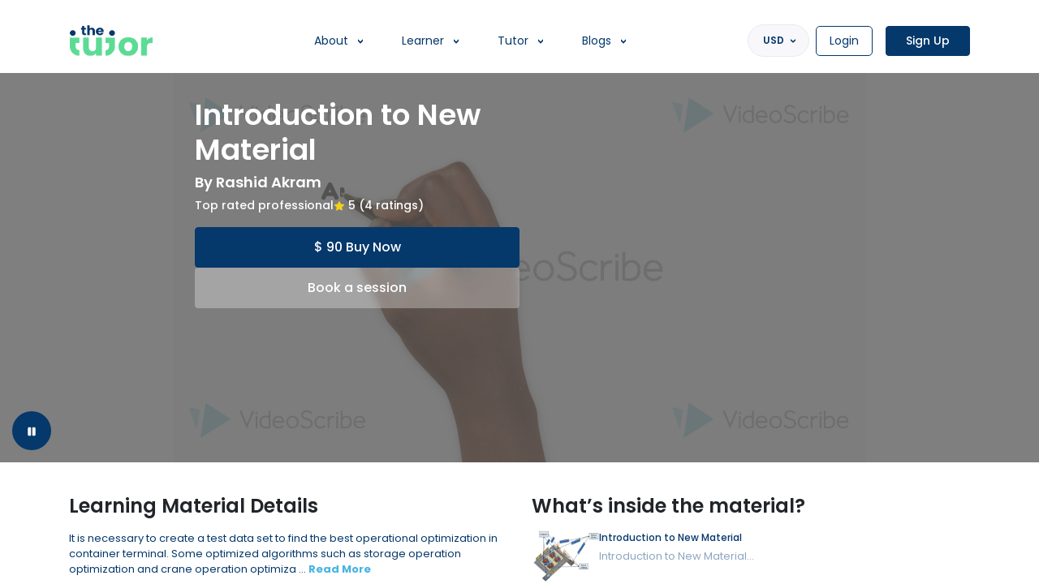

--- FILE ---
content_type: text/html; charset=UTF-8
request_url: https://thetutor.me/learning-material/course-detail/Mw==
body_size: 21283
content:
<!DOCTYPE html>
<html lang="en">

<head>
  <!-- Required meta tags -->
  <meta charset="utf-8">
	<!-- Google Tag Manager -->
<script>(function(w,d,s,l,i){w[l]=w[l]||[];w[l].push({'gtm.start':
new Date().getTime(),event:'gtm.js'});var f=d.getElementsByTagName(s)[0],
j=d.createElement(s),dl=l!='dataLayer'?'&l='+l:'';j.async=true;j.src=
'https://www.googletagmanager.com/gtm.js?id='+i+dl;f.parentNode.insertBefore(j,f);
})(window,document,'script','dataLayer','GTM-T43THQZ');</script>
<!-- End Google Tag Manager -->



<!-- Google tag (gtag.js) -->
<script async src="https://www.googletagmanager.com/gtag/js?id=G-H03VRLW3S9"></script>
<script>
  window.dataLayer = window.dataLayer || [];
  function gtag(){dataLayer.push(arguments);}
  gtag('js', new Date());

  gtag('config', 'G-H03VRLW3S9');
</script>

<!-- Crazy Egg -->
<!-- script src="//script.crazyegg.com/pages/scripts/0115/8500.js" async></script -->  <title>  Introduction to New Material   -  TheTutor.Me</title>    
  <meta name="viewport" content="width=device-width, initial-scale=1, maximum-scale=2">
  <meta property="og:title" content=" Introduction to New Material  " data-react-helmet="true">
	<meta name="description" content="Introduction to New Material Discover the Learning Materials we offer - Unlock Opportunities to Inspire, Educate, and Thrive with Our Online Private Tutoring Platform. Join a Community of Passionate Learners and Make a Meaningful Impact around you" data-react-helmet="true">
	<meta name="keywords" content="" data-react-helmet="true">
	<meta property="og:image" content="" data-react-helmet="true">
	<meta property="og:type" content="website" data-react-helmet="true">
	<meta property="og:url" content="https://thetutor.me/learning-material/course-detail/Mw==" data-react-helmet="true">
	<meta property="og:image" content="https://thetutor.me/assets/imgs/cover-image-tutor.1bc112d2.png" data-react-helmet="true">
	<meta property="og:site_name" content="https://thetutor.me" data-react-helmet="true">
	<meta property="og:description" content="Introduction to New Material Discover the Learning Materials we offer - Unlock Opportunities to Inspire, Educate, and Thrive with Our Online Private Tutoring Platform. Join a Community of Passionate Learners and Make a Meaningful Impact around you" data-react-helmet="true">
	<meta name="twitter:card" content="summary" data-react-helmet="true">
	<meta name="twitter:title" content=" Introduction to New Material  " data-react-helmet="true">
	<meta name="twitter:description" content="Introduction to New Material Discover the Learning Materials we offer - Unlock Opportunities to Inspire, Educate, and Thrive with Our Online Private Tutoring Platform. Join a Community of Passionate Learners and Make a Meaningful Impact around you" data-react-helmet="true">
	<meta itemprop="name" content=" Introduction to New Material  " data-react-helmet="true">
  <meta name="facebook-domain-verification" content="5ygk8ocb4vk5t52s52cjka58q6xgmh">
	<meta itemprop="image" content="https://thetutor.me/assets/imgs/cover-image-tutor.1bc112d2.png" data-react-helmet="true">



        <link rel="icon" href="/assets/imgs/favicon.ico">




    <!-- CSS Plugins -->

    <link rel="stylesheet" href="https://cdnjs.cloudflare.com/ajax/libs/font-awesome/4.7.0/css/font-awesome.min.css">


    
    <!-- CUSTOM CSS -->

    
        

        <link rel="stylesheet" href="/../assets/minfy_css/library/mix_custom_libraries.css?v=1693467019">

        <link rel="stylesheet" href="/../assets/minfy_css/mix_custom.css?v=1702380657">


        
    

</head>

<body id="body-scrolbar" >
<!-- Google Tag Manager (noscript) -->
<noscript><iframe src="https://www.googletagmanager.com/ns.html?id=GTM-T43THQZ"
height="0" width="0" 
style="display:none;visibility:hidden"></iframe></noscript>
<!-- End Google Tag Manager (noscript) -->
  <span class="mobile-navmask"></span>
<div id="mySidenav" class="sidenav main-header-sidenav">
    <a href="javascript:void(0)" class="closebtn mt-3" onclick="closeNav()"><img  onerror="this.onerror=null; this.src='/../assets/imgs/logo.png'" src="/../assets/imgs/close.png" width="20" height="20" alt="close-icon"> </a>
    <div class="nav-item sidebar-dropdown">
        <a href="#" data-toggle="dropdown" class="nav-item nav-link dropdown-toggle">About</a>
        <div class="dropdown-menu">
            <a href="/about-us" class="dropdown-item">Who we are?</a>
            
            <a href="/partner-with-us" class="dropdown-item">Partner With Us</a>
             <a href="/FAQ" class="dropdown-item">FAQs</a>
             <a href="javascript:;" onclick="$('.zsiq_floatmain').click()" class="dropdown-item">Support</a>
        </div>
    </div>
    <div class="nav-item sidebar-dropdown">
        <a href="#" data-toggle="dropdown" class="nav-item nav-link dropdown-toggle">Learner</a>
        <div class="dropdown-menu">
            <a href="/learner" class="dropdown-item">Why Join Us?</a>
            
            <a href="/auth/signup/learner" class="dropdown-item">Sign Up</a>
        </div>
    </div>
    <div class="nav-item sidebar-dropdown">
        <a href="#" data-toggle="dropdown" class="nav-item nav-link dropdown-toggle">Tutor</a>
        <div class="dropdown-menu">
            <a href="/tutor" class="dropdown-item">Why Join Us?</a>
            
            <a href="/auth/signup/tutor" class="dropdown-item">Sign Up</a>
        </div>
    </div>
    <div class="nav-item sidebar-dropdown">
        <a href="#" data-toggle="dropdown" class="nav-item nav-link dropdown-toggle">Blogs</a>
        <div class="dropdown-menu">
            <a href="/category/3/tutor" class="dropdown-item">Tutor</a>
            <a href="/category/4/learner" class="dropdown-item">Learner</a>
            <a href="/category/6/parent" class="dropdown-item">Parent</a>
            <a href="/blog" class="dropdown-item">All</a>
        </div>
    </div>

            <div class="login">
            <a href="/auth/login"><img  onerror="this.onerror=null; this.src='/../assets/imgs/logo.png'" src="/../assets/imgs/login.png" width="16" height="16" alt=""> Login</a>
            <a href="/auth/signup"><img  onerror="this.onerror=null; this.src='/../assets/imgs/logo.png'" src="/../assets/imgs/login.png" width="16" height="16" alt=""> Sign up</a>
        </div>
    
</div>


<!--  -->
<nav class="navbar main-header-navbar navbar-expand-lg navbar-light " style="background: white; padding-top: 30px;padding-bottom: 20px;">
    <div class="container">
        <a href="/" class="navbar-brand"><img  onerror="this.onerror=null; this.src='/../assets/imgs/logo.png'" src="/../assets/imgs/logo.png" alt="logo"> </a>
        <div class="nav-actions-btn">

                <div class="d-none no-blog-page">
                    <div class="dropdown mr-2 d-lg-none currency_select">
                        <button class="dropdown-toggle" type="button"
                                id="currency_selector_mob" data-toggle="dropdown" aria-expanded="false" aria-haspopup="true" data-display="static" >
                                <span class="currency_selected">USD</span>
                        </button>
                        <div class="dropdown-menu dropdown-content" aria-labelledby="currency_selector_mob" data-bs-popper="none">
                            <div class="p-2">
                                <input type="text" class="form-control filter_country_input" placeholder="&#xF002;">
                            </div>
                            <div class="curencies">
                                <div class="popular-currencies">
                                    <div>
                                        <div><label class="dropdown-item changeCurrency filter_country" data-title="usd" data-code="USD">USD ($)</label></div>
                                        <div><label class="dropdown-item changeCurrency filter_country" data-title="aed" data-code="AED">AED (د.إ)</label></div>
                                        <div><label class="dropdown-item changeCurrency filter_country" data-title="sar" data-code="SAR">SAR (ر.س)</label></div>
                                        <div><label class="dropdown-item changeCurrency filter_country" data-title="inr" data-code="INR">INR (₹)</label></div>
                                    </div>
                                </div>
                                <div class="all-currencies">
                                    <p class="sort-limit px-2">All</p>
                                                                            <div class="text-truncate filter_country" data-title="usd">
                                            <label class="dropdown-item changeCurrency "  data-code="USD">USD ($)</label>
                                        </div>
                                                                            <div class="text-truncate filter_country" data-title="aed">
                                            <label class="dropdown-item changeCurrency "  data-code="AED">AED (د.إ)</label>
                                        </div>
                                                                            <div class="text-truncate filter_country" data-title="afn">
                                            <label class="dropdown-item changeCurrency "  data-code="AFN">AFN (؋)</label>
                                        </div>
                                                                            <div class="text-truncate filter_country" data-title="all">
                                            <label class="dropdown-item changeCurrency "  data-code="ALL">ALL (L)</label>
                                        </div>
                                                                            <div class="text-truncate filter_country" data-title="amd">
                                            <label class="dropdown-item changeCurrency "  data-code="AMD">AMD (֏)</label>
                                        </div>
                                                                            <div class="text-truncate filter_country" data-title="ang">
                                            <label class="dropdown-item changeCurrency "  data-code="ANG">ANG (ƒ)</label>
                                        </div>
                                                                            <div class="text-truncate filter_country" data-title="aoa">
                                            <label class="dropdown-item changeCurrency "  data-code="AOA">AOA (Kz)</label>
                                        </div>
                                                                            <div class="text-truncate filter_country" data-title="ars">
                                            <label class="dropdown-item changeCurrency "  data-code="ARS">ARS ($)</label>
                                        </div>
                                                                            <div class="text-truncate filter_country" data-title="aud">
                                            <label class="dropdown-item changeCurrency "  data-code="AUD">AUD ($)</label>
                                        </div>
                                                                            <div class="text-truncate filter_country" data-title="awg">
                                            <label class="dropdown-item changeCurrency "  data-code="AWG">AWG (ƒ)</label>
                                        </div>
                                                                            <div class="text-truncate filter_country" data-title="azn">
                                            <label class="dropdown-item changeCurrency "  data-code="AZN">AZN (₼)</label>
                                        </div>
                                                                            <div class="text-truncate filter_country" data-title="bam">
                                            <label class="dropdown-item changeCurrency "  data-code="BAM">BAM (KM)</label>
                                        </div>
                                                                            <div class="text-truncate filter_country" data-title="bbd">
                                            <label class="dropdown-item changeCurrency "  data-code="BBD">BBD ($)</label>
                                        </div>
                                                                            <div class="text-truncate filter_country" data-title="bdt">
                                            <label class="dropdown-item changeCurrency "  data-code="BDT">BDT (৳)</label>
                                        </div>
                                                                            <div class="text-truncate filter_country" data-title="bgn">
                                            <label class="dropdown-item changeCurrency "  data-code="BGN">BGN (лв)</label>
                                        </div>
                                                                            <div class="text-truncate filter_country" data-title="bhd">
                                            <label class="dropdown-item changeCurrency "  data-code="BHD">BHD (ب.د)</label>
                                        </div>
                                                                            <div class="text-truncate filter_country" data-title="bif">
                                            <label class="dropdown-item changeCurrency "  data-code="BIF">BIF (Fr)</label>
                                        </div>
                                                                            <div class="text-truncate filter_country" data-title="bmd">
                                            <label class="dropdown-item changeCurrency "  data-code="BMD">BMD ($)</label>
                                        </div>
                                                                            <div class="text-truncate filter_country" data-title="bnd">
                                            <label class="dropdown-item changeCurrency "  data-code="BND">BND ($)</label>
                                        </div>
                                                                            <div class="text-truncate filter_country" data-title="bob">
                                            <label class="dropdown-item changeCurrency "  data-code="BOB">BOB (Bs.)</label>
                                        </div>
                                                                            <div class="text-truncate filter_country" data-title="brl">
                                            <label class="dropdown-item changeCurrency "  data-code="BRL">BRL (R$)</label>
                                        </div>
                                                                            <div class="text-truncate filter_country" data-title="bsd">
                                            <label class="dropdown-item changeCurrency "  data-code="BSD">BSD ($)</label>
                                        </div>
                                                                            <div class="text-truncate filter_country" data-title="btn">
                                            <label class="dropdown-item changeCurrency "  data-code="BTN">BTN (Nu.)</label>
                                        </div>
                                                                            <div class="text-truncate filter_country" data-title="bwp">
                                            <label class="dropdown-item changeCurrency "  data-code="BWP">BWP (P)</label>
                                        </div>
                                                                            <div class="text-truncate filter_country" data-title="byn">
                                            <label class="dropdown-item changeCurrency "  data-code="BYN">BYN (Br)</label>
                                        </div>
                                                                            <div class="text-truncate filter_country" data-title="bzd">
                                            <label class="dropdown-item changeCurrency "  data-code="BZD">BZD ($)</label>
                                        </div>
                                                                            <div class="text-truncate filter_country" data-title="cad">
                                            <label class="dropdown-item changeCurrency "  data-code="CAD">CAD ($)</label>
                                        </div>
                                                                            <div class="text-truncate filter_country" data-title="cdf">
                                            <label class="dropdown-item changeCurrency "  data-code="CDF">CDF (Fr)</label>
                                        </div>
                                                                            <div class="text-truncate filter_country" data-title="chf">
                                            <label class="dropdown-item changeCurrency "  data-code="CHF">CHF (Fr)</label>
                                        </div>
                                                                            <div class="text-truncate filter_country" data-title="clp">
                                            <label class="dropdown-item changeCurrency "  data-code="CLP">CLP ($)</label>
                                        </div>
                                                                            <div class="text-truncate filter_country" data-title="cny">
                                            <label class="dropdown-item changeCurrency "  data-code="CNY">CNY (¥)</label>
                                        </div>
                                                                            <div class="text-truncate filter_country" data-title="cop">
                                            <label class="dropdown-item changeCurrency "  data-code="COP">COP ($)</label>
                                        </div>
                                                                            <div class="text-truncate filter_country" data-title="crc">
                                            <label class="dropdown-item changeCurrency "  data-code="CRC">CRC (₡)</label>
                                        </div>
                                                                            <div class="text-truncate filter_country" data-title="cup">
                                            <label class="dropdown-item changeCurrency "  data-code="CUP">CUP ($)</label>
                                        </div>
                                                                            <div class="text-truncate filter_country" data-title="cve">
                                            <label class="dropdown-item changeCurrency "  data-code="CVE">CVE (Esc)</label>
                                        </div>
                                                                            <div class="text-truncate filter_country" data-title="czk">
                                            <label class="dropdown-item changeCurrency "  data-code="CZK">CZK (Kč)</label>
                                        </div>
                                                                            <div class="text-truncate filter_country" data-title="djf">
                                            <label class="dropdown-item changeCurrency "  data-code="DJF">DJF (Fdj)</label>
                                        </div>
                                                                            <div class="text-truncate filter_country" data-title="dkk">
                                            <label class="dropdown-item changeCurrency "  data-code="DKK">DKK (kr)</label>
                                        </div>
                                                                            <div class="text-truncate filter_country" data-title="dop">
                                            <label class="dropdown-item changeCurrency "  data-code="DOP">DOP (RD$)</label>
                                        </div>
                                                                            <div class="text-truncate filter_country" data-title="dzd">
                                            <label class="dropdown-item changeCurrency "  data-code="DZD">DZD (د.ج)</label>
                                        </div>
                                                                            <div class="text-truncate filter_country" data-title="egp">
                                            <label class="dropdown-item changeCurrency "  data-code="EGP">EGP (ج.م)</label>
                                        </div>
                                                                            <div class="text-truncate filter_country" data-title="ern">
                                            <label class="dropdown-item changeCurrency "  data-code="ERN">ERN (Nfk)</label>
                                        </div>
                                                                            <div class="text-truncate filter_country" data-title="etb">
                                            <label class="dropdown-item changeCurrency "  data-code="ETB">ETB (Br)</label>
                                        </div>
                                                                            <div class="text-truncate filter_country" data-title="eur">
                                            <label class="dropdown-item changeCurrency "  data-code="EUR">EUR (€)</label>
                                        </div>
                                                                            <div class="text-truncate filter_country" data-title="fjd">
                                            <label class="dropdown-item changeCurrency "  data-code="FJD">FJD ($)</label>
                                        </div>
                                                                            <div class="text-truncate filter_country" data-title="fkp">
                                            <label class="dropdown-item changeCurrency "  data-code="FKP">FKP (£)</label>
                                        </div>
                                                                            <div class="text-truncate filter_country" data-title="fok">
                                            <label class="dropdown-item changeCurrency "  data-code="FOK">FOK (kr)</label>
                                        </div>
                                                                            <div class="text-truncate filter_country" data-title="gbp">
                                            <label class="dropdown-item changeCurrency "  data-code="GBP">GBP (£)</label>
                                        </div>
                                                                            <div class="text-truncate filter_country" data-title="gel">
                                            <label class="dropdown-item changeCurrency "  data-code="GEL">GEL (₾)</label>
                                        </div>
                                                                            <div class="text-truncate filter_country" data-title="ggp">
                                            <label class="dropdown-item changeCurrency "  data-code="GGP">GGP (£)</label>
                                        </div>
                                                                            <div class="text-truncate filter_country" data-title="ghs">
                                            <label class="dropdown-item changeCurrency "  data-code="GHS">GHS (₵)</label>
                                        </div>
                                                                            <div class="text-truncate filter_country" data-title="gip">
                                            <label class="dropdown-item changeCurrency "  data-code="GIP">GIP (£)</label>
                                        </div>
                                                                            <div class="text-truncate filter_country" data-title="gmd">
                                            <label class="dropdown-item changeCurrency "  data-code="GMD">GMD (D)</label>
                                        </div>
                                                                            <div class="text-truncate filter_country" data-title="gnf">
                                            <label class="dropdown-item changeCurrency "  data-code="GNF">GNF (FG)</label>
                                        </div>
                                                                            <div class="text-truncate filter_country" data-title="gtq">
                                            <label class="dropdown-item changeCurrency "  data-code="GTQ">GTQ (Q)</label>
                                        </div>
                                                                            <div class="text-truncate filter_country" data-title="gyd">
                                            <label class="dropdown-item changeCurrency "  data-code="GYD">GYD ($)</label>
                                        </div>
                                                                            <div class="text-truncate filter_country" data-title="hkd">
                                            <label class="dropdown-item changeCurrency "  data-code="HKD">HKD ($)</label>
                                        </div>
                                                                            <div class="text-truncate filter_country" data-title="hnl">
                                            <label class="dropdown-item changeCurrency "  data-code="HNL">HNL (L)</label>
                                        </div>
                                                                            <div class="text-truncate filter_country" data-title="hrk">
                                            <label class="dropdown-item changeCurrency "  data-code="HRK">HRK (kn)</label>
                                        </div>
                                                                            <div class="text-truncate filter_country" data-title="htg">
                                            <label class="dropdown-item changeCurrency "  data-code="HTG">HTG (G)</label>
                                        </div>
                                                                            <div class="text-truncate filter_country" data-title="huf">
                                            <label class="dropdown-item changeCurrency "  data-code="HUF">HUF (Ft)</label>
                                        </div>
                                                                            <div class="text-truncate filter_country" data-title="idr">
                                            <label class="dropdown-item changeCurrency "  data-code="IDR">IDR (Rp)</label>
                                        </div>
                                                                            <div class="text-truncate filter_country" data-title="ils">
                                            <label class="dropdown-item changeCurrency "  data-code="ILS">ILS (₪)</label>
                                        </div>
                                                                            <div class="text-truncate filter_country" data-title="imp">
                                            <label class="dropdown-item changeCurrency "  data-code="IMP">IMP (£)</label>
                                        </div>
                                                                            <div class="text-truncate filter_country" data-title="inr">
                                            <label class="dropdown-item changeCurrency "  data-code="INR">INR (₹)</label>
                                        </div>
                                                                            <div class="text-truncate filter_country" data-title="iqd">
                                            <label class="dropdown-item changeCurrency "  data-code="IQD">IQD (ع.د)</label>
                                        </div>
                                                                            <div class="text-truncate filter_country" data-title="irr">
                                            <label class="dropdown-item changeCurrency "  data-code="IRR">IRR (﷼)</label>
                                        </div>
                                                                            <div class="text-truncate filter_country" data-title="isk">
                                            <label class="dropdown-item changeCurrency "  data-code="ISK">ISK (kr)</label>
                                        </div>
                                                                            <div class="text-truncate filter_country" data-title="jep">
                                            <label class="dropdown-item changeCurrency "  data-code="JEP">JEP (£)</label>
                                        </div>
                                                                            <div class="text-truncate filter_country" data-title="jmd">
                                            <label class="dropdown-item changeCurrency "  data-code="JMD">JMD (J$)</label>
                                        </div>
                                                                            <div class="text-truncate filter_country" data-title="jod">
                                            <label class="dropdown-item changeCurrency "  data-code="JOD">JOD (د.ا)</label>
                                        </div>
                                                                            <div class="text-truncate filter_country" data-title="jpy">
                                            <label class="dropdown-item changeCurrency "  data-code="JPY">JPY (¥)</label>
                                        </div>
                                                                            <div class="text-truncate filter_country" data-title="kes">
                                            <label class="dropdown-item changeCurrency "  data-code="KES">KES (Ksh)</label>
                                        </div>
                                                                            <div class="text-truncate filter_country" data-title="kgs">
                                            <label class="dropdown-item changeCurrency "  data-code="KGS">KGS (с)</label>
                                        </div>
                                                                            <div class="text-truncate filter_country" data-title="khr">
                                            <label class="dropdown-item changeCurrency "  data-code="KHR">KHR (៛)</label>
                                        </div>
                                                                            <div class="text-truncate filter_country" data-title="kid">
                                            <label class="dropdown-item changeCurrency "  data-code="KID">KID ($)</label>
                                        </div>
                                                                            <div class="text-truncate filter_country" data-title="kmf">
                                            <label class="dropdown-item changeCurrency "  data-code="KMF">KMF (CF)</label>
                                        </div>
                                                                            <div class="text-truncate filter_country" data-title="krw">
                                            <label class="dropdown-item changeCurrency "  data-code="KRW">KRW (₩)</label>
                                        </div>
                                                                            <div class="text-truncate filter_country" data-title="kwd">
                                            <label class="dropdown-item changeCurrency "  data-code="KWD">KWD (د.ك)</label>
                                        </div>
                                                                            <div class="text-truncate filter_country" data-title="kyd">
                                            <label class="dropdown-item changeCurrency "  data-code="KYD">KYD ($)</label>
                                        </div>
                                                                            <div class="text-truncate filter_country" data-title="kzt">
                                            <label class="dropdown-item changeCurrency "  data-code="KZT">KZT (₸)</label>
                                        </div>
                                                                            <div class="text-truncate filter_country" data-title="lak">
                                            <label class="dropdown-item changeCurrency "  data-code="LAK">LAK (₭)</label>
                                        </div>
                                                                            <div class="text-truncate filter_country" data-title="lbp">
                                            <label class="dropdown-item changeCurrency "  data-code="LBP">LBP (ل.ل)</label>
                                        </div>
                                                                            <div class="text-truncate filter_country" data-title="lkr">
                                            <label class="dropdown-item changeCurrency "  data-code="LKR">LKR (Rs)</label>
                                        </div>
                                                                            <div class="text-truncate filter_country" data-title="lrd">
                                            <label class="dropdown-item changeCurrency "  data-code="LRD">LRD ($)</label>
                                        </div>
                                                                            <div class="text-truncate filter_country" data-title="lsl">
                                            <label class="dropdown-item changeCurrency "  data-code="LSL">LSL (L)</label>
                                        </div>
                                                                            <div class="text-truncate filter_country" data-title="lyd">
                                            <label class="dropdown-item changeCurrency "  data-code="LYD">LYD (ل.د)</label>
                                        </div>
                                                                            <div class="text-truncate filter_country" data-title="mad">
                                            <label class="dropdown-item changeCurrency "  data-code="MAD">MAD (د.م.)</label>
                                        </div>
                                                                            <div class="text-truncate filter_country" data-title="mdl">
                                            <label class="dropdown-item changeCurrency "  data-code="MDL">MDL (L)</label>
                                        </div>
                                                                            <div class="text-truncate filter_country" data-title="mga">
                                            <label class="dropdown-item changeCurrency "  data-code="MGA">MGA (Ar)</label>
                                        </div>
                                                                            <div class="text-truncate filter_country" data-title="mkd">
                                            <label class="dropdown-item changeCurrency "  data-code="MKD">MKD (ден)</label>
                                        </div>
                                                                            <div class="text-truncate filter_country" data-title="mmk">
                                            <label class="dropdown-item changeCurrency "  data-code="MMK">MMK (Ks)</label>
                                        </div>
                                                                            <div class="text-truncate filter_country" data-title="mnt">
                                            <label class="dropdown-item changeCurrency "  data-code="MNT">MNT (₮)</label>
                                        </div>
                                                                            <div class="text-truncate filter_country" data-title="mop">
                                            <label class="dropdown-item changeCurrency "  data-code="MOP">MOP (P)</label>
                                        </div>
                                                                            <div class="text-truncate filter_country" data-title="mru">
                                            <label class="dropdown-item changeCurrency "  data-code="MRU">MRU (UM)</label>
                                        </div>
                                                                            <div class="text-truncate filter_country" data-title="mur">
                                            <label class="dropdown-item changeCurrency "  data-code="MUR">MUR (Rs)</label>
                                        </div>
                                                                            <div class="text-truncate filter_country" data-title="mvr">
                                            <label class="dropdown-item changeCurrency "  data-code="MVR">MVR (ރ.)</label>
                                        </div>
                                                                            <div class="text-truncate filter_country" data-title="mwk">
                                            <label class="dropdown-item changeCurrency "  data-code="MWK">MWK (MK)</label>
                                        </div>
                                                                            <div class="text-truncate filter_country" data-title="mxn">
                                            <label class="dropdown-item changeCurrency "  data-code="MXN">MXN ($)</label>
                                        </div>
                                                                            <div class="text-truncate filter_country" data-title="myr">
                                            <label class="dropdown-item changeCurrency "  data-code="MYR">MYR (RM)</label>
                                        </div>
                                                                            <div class="text-truncate filter_country" data-title="mzn">
                                            <label class="dropdown-item changeCurrency "  data-code="MZN">MZN (MT)</label>
                                        </div>
                                                                            <div class="text-truncate filter_country" data-title="nad">
                                            <label class="dropdown-item changeCurrency "  data-code="NAD">NAD ($)</label>
                                        </div>
                                                                            <div class="text-truncate filter_country" data-title="ngn">
                                            <label class="dropdown-item changeCurrency "  data-code="NGN">NGN (₦)</label>
                                        </div>
                                                                            <div class="text-truncate filter_country" data-title="nio">
                                            <label class="dropdown-item changeCurrency "  data-code="NIO">NIO (C$)</label>
                                        </div>
                                                                            <div class="text-truncate filter_country" data-title="nok">
                                            <label class="dropdown-item changeCurrency "  data-code="NOK">NOK (kr)</label>
                                        </div>
                                                                            <div class="text-truncate filter_country" data-title="npr">
                                            <label class="dropdown-item changeCurrency "  data-code="NPR">NPR (₨)</label>
                                        </div>
                                                                            <div class="text-truncate filter_country" data-title="nzd">
                                            <label class="dropdown-item changeCurrency "  data-code="NZD">NZD ($)</label>
                                        </div>
                                                                            <div class="text-truncate filter_country" data-title="omr">
                                            <label class="dropdown-item changeCurrency "  data-code="OMR">OMR (ر.ع.)</label>
                                        </div>
                                                                            <div class="text-truncate filter_country" data-title="pab">
                                            <label class="dropdown-item changeCurrency "  data-code="PAB">PAB (B/.)</label>
                                        </div>
                                                                            <div class="text-truncate filter_country" data-title="pen">
                                            <label class="dropdown-item changeCurrency "  data-code="PEN">PEN (S/.)</label>
                                        </div>
                                                                            <div class="text-truncate filter_country" data-title="pgk">
                                            <label class="dropdown-item changeCurrency "  data-code="PGK">PGK (K)</label>
                                        </div>
                                                                            <div class="text-truncate filter_country" data-title="php">
                                            <label class="dropdown-item changeCurrency "  data-code="PHP">PHP (₱)</label>
                                        </div>
                                                                            <div class="text-truncate filter_country" data-title="pkr">
                                            <label class="dropdown-item changeCurrency "  data-code="PKR">PKR (₨)</label>
                                        </div>
                                                                            <div class="text-truncate filter_country" data-title="pln">
                                            <label class="dropdown-item changeCurrency "  data-code="PLN">PLN (zł)</label>
                                        </div>
                                                                            <div class="text-truncate filter_country" data-title="pyg">
                                            <label class="dropdown-item changeCurrency "  data-code="PYG">PYG (₲)</label>
                                        </div>
                                                                            <div class="text-truncate filter_country" data-title="qar">
                                            <label class="dropdown-item changeCurrency "  data-code="QAR">QAR (ر.ق)</label>
                                        </div>
                                                                            <div class="text-truncate filter_country" data-title="ron">
                                            <label class="dropdown-item changeCurrency "  data-code="RON">RON (lei)</label>
                                        </div>
                                                                            <div class="text-truncate filter_country" data-title="rsd">
                                            <label class="dropdown-item changeCurrency "  data-code="RSD">RSD (дин.)</label>
                                        </div>
                                                                            <div class="text-truncate filter_country" data-title="rub">
                                            <label class="dropdown-item changeCurrency "  data-code="RUB">RUB (₽)</label>
                                        </div>
                                                                            <div class="text-truncate filter_country" data-title="rwf">
                                            <label class="dropdown-item changeCurrency "  data-code="RWF">RWF (RF)</label>
                                        </div>
                                                                            <div class="text-truncate filter_country" data-title="sar">
                                            <label class="dropdown-item changeCurrency "  data-code="SAR">SAR (ر.س)</label>
                                        </div>
                                                                            <div class="text-truncate filter_country" data-title="sbd">
                                            <label class="dropdown-item changeCurrency "  data-code="SBD">SBD ($)</label>
                                        </div>
                                                                            <div class="text-truncate filter_country" data-title="scr">
                                            <label class="dropdown-item changeCurrency "  data-code="SCR">SCR (₨)</label>
                                        </div>
                                                                            <div class="text-truncate filter_country" data-title="sdg">
                                            <label class="dropdown-item changeCurrency "  data-code="SDG">SDG (£)</label>
                                        </div>
                                                                            <div class="text-truncate filter_country" data-title="sek">
                                            <label class="dropdown-item changeCurrency "  data-code="SEK">SEK (kr)</label>
                                        </div>
                                                                            <div class="text-truncate filter_country" data-title="sgd">
                                            <label class="dropdown-item changeCurrency "  data-code="SGD">SGD ($)</label>
                                        </div>
                                                                            <div class="text-truncate filter_country" data-title="shp">
                                            <label class="dropdown-item changeCurrency "  data-code="SHP">SHP (£)</label>
                                        </div>
                                                                            <div class="text-truncate filter_country" data-title="sle">
                                            <label class="dropdown-item changeCurrency "  data-code="SLE">SLE (Le)</label>
                                        </div>
                                                                            <div class="text-truncate filter_country" data-title="sll">
                                            <label class="dropdown-item changeCurrency "  data-code="SLL">SLL (Le)</label>
                                        </div>
                                                                            <div class="text-truncate filter_country" data-title="sos">
                                            <label class="dropdown-item changeCurrency "  data-code="SOS">SOS (S)</label>
                                        </div>
                                                                            <div class="text-truncate filter_country" data-title="srd">
                                            <label class="dropdown-item changeCurrency "  data-code="SRD">SRD ($)</label>
                                        </div>
                                                                            <div class="text-truncate filter_country" data-title="ssp">
                                            <label class="dropdown-item changeCurrency "  data-code="SSP">SSP (£)</label>
                                        </div>
                                                                            <div class="text-truncate filter_country" data-title="stn">
                                            <label class="dropdown-item changeCurrency "  data-code="STN">STN (Db)</label>
                                        </div>
                                                                            <div class="text-truncate filter_country" data-title="syp">
                                            <label class="dropdown-item changeCurrency "  data-code="SYP">SYP (£)</label>
                                        </div>
                                                                            <div class="text-truncate filter_country" data-title="szl">
                                            <label class="dropdown-item changeCurrency "  data-code="SZL">SZL (E)</label>
                                        </div>
                                                                            <div class="text-truncate filter_country" data-title="thb">
                                            <label class="dropdown-item changeCurrency "  data-code="THB">THB (฿)</label>
                                        </div>
                                                                            <div class="text-truncate filter_country" data-title="tjs">
                                            <label class="dropdown-item changeCurrency "  data-code="TJS">TJS (SM)</label>
                                        </div>
                                                                            <div class="text-truncate filter_country" data-title="tmt">
                                            <label class="dropdown-item changeCurrency "  data-code="TMT">TMT (m)</label>
                                        </div>
                                                                            <div class="text-truncate filter_country" data-title="tnd">
                                            <label class="dropdown-item changeCurrency "  data-code="TND">TND (د.ت)</label>
                                        </div>
                                                                            <div class="text-truncate filter_country" data-title="top">
                                            <label class="dropdown-item changeCurrency "  data-code="TOP">TOP (T$)</label>
                                        </div>
                                                                            <div class="text-truncate filter_country" data-title="try">
                                            <label class="dropdown-item changeCurrency "  data-code="TRY">TRY (₺)</label>
                                        </div>
                                                                            <div class="text-truncate filter_country" data-title="ttd">
                                            <label class="dropdown-item changeCurrency "  data-code="TTD">TTD (TT$)</label>
                                        </div>
                                                                            <div class="text-truncate filter_country" data-title="tvd">
                                            <label class="dropdown-item changeCurrency "  data-code="TVD">TVD ($)</label>
                                        </div>
                                                                            <div class="text-truncate filter_country" data-title="twd">
                                            <label class="dropdown-item changeCurrency "  data-code="TWD">TWD (NT$)</label>
                                        </div>
                                                                            <div class="text-truncate filter_country" data-title="tzs">
                                            <label class="dropdown-item changeCurrency "  data-code="TZS">TZS (TSh)</label>
                                        </div>
                                                                            <div class="text-truncate filter_country" data-title="uah">
                                            <label class="dropdown-item changeCurrency "  data-code="UAH">UAH (₴)</label>
                                        </div>
                                                                            <div class="text-truncate filter_country" data-title="ugx">
                                            <label class="dropdown-item changeCurrency "  data-code="UGX">UGX (USh)</label>
                                        </div>
                                                                            <div class="text-truncate filter_country" data-title="uyu">
                                            <label class="dropdown-item changeCurrency "  data-code="UYU">UYU ($)</label>
                                        </div>
                                                                            <div class="text-truncate filter_country" data-title="uzs">
                                            <label class="dropdown-item changeCurrency "  data-code="UZS">UZS (so&#039;m)</label>
                                        </div>
                                                                            <div class="text-truncate filter_country" data-title="ves">
                                            <label class="dropdown-item changeCurrency "  data-code="VES">VES (Bs.)</label>
                                        </div>
                                                                            <div class="text-truncate filter_country" data-title="vnd">
                                            <label class="dropdown-item changeCurrency "  data-code="VND">VND (₫)</label>
                                        </div>
                                                                            <div class="text-truncate filter_country" data-title="vuv">
                                            <label class="dropdown-item changeCurrency "  data-code="VUV">VUV (VT)</label>
                                        </div>
                                                                            <div class="text-truncate filter_country" data-title="wst">
                                            <label class="dropdown-item changeCurrency "  data-code="WST">WST (T)</label>
                                        </div>
                                                                            <div class="text-truncate filter_country" data-title="xaf">
                                            <label class="dropdown-item changeCurrency "  data-code="XAF">XAF (FCFA)</label>
                                        </div>
                                                                            <div class="text-truncate filter_country" data-title="xcd">
                                            <label class="dropdown-item changeCurrency "  data-code="XCD">XCD ($)</label>
                                        </div>
                                                                            <div class="text-truncate filter_country" data-title="xdr">
                                            <label class="dropdown-item changeCurrency "  data-code="XDR">XDR (SDR)</label>
                                        </div>
                                                                            <div class="text-truncate filter_country" data-title="xof">
                                            <label class="dropdown-item changeCurrency "  data-code="XOF">XOF (CFA)</label>
                                        </div>
                                                                            <div class="text-truncate filter_country" data-title="xpf">
                                            <label class="dropdown-item changeCurrency "  data-code="XPF">XPF (₣)</label>
                                        </div>
                                                                            <div class="text-truncate filter_country" data-title="yer">
                                            <label class="dropdown-item changeCurrency "  data-code="YER">YER (﷼)</label>
                                        </div>
                                                                            <div class="text-truncate filter_country" data-title="zar">
                                            <label class="dropdown-item changeCurrency "  data-code="ZAR">ZAR (R)</label>
                                        </div>
                                                                            <div class="text-truncate filter_country" data-title="zmw">
                                            <label class="dropdown-item changeCurrency "  data-code="ZMW">ZMW (ZK)</label>
                                        </div>
                                                                            <div class="text-truncate filter_country" data-title="zwl">
                                            <label class="dropdown-item changeCurrency "  data-code="ZWL">ZWL ($)</label>
                                        </div>
                                                                    </div>
                            </div>
                        </div>
                    </div>
                </div>

                        <span class="nav-toggle-menubar" onclick="openNav()"></span>
        </div>
        
        <!-- Collection of nav links, forms, and other content for toggling -->
        <div id="navbarCollapse" class="collapse navbar-collapse">
            <!--                 <div class="navbar-nav nav-margin" style="margin-left: auto;">
                    
             -->
            <div class="navbar-nav nav-margin" style="margin-left: auto;">
                <div class="nav-item dropdown">
                    <a href="#" data-toggle="dropdown" class="nav-item nav-link dropdown-toggle">About</a>
                    <div class="dropdown-menu arrow-top">
                        <!-- <a href="#" class="dropdown-item">Who we are</a> -->
                        <a href="/about-us" class="dropdown-item">Who we are?</a>
                        <!-- <a href="#" class="dropdown-item">Guides</a> -->
                        <a href="/partner-with-us" class="dropdown-item">Partner With Us</a>
                        <a href="/FAQ" class="dropdown-item">FAQs</a>
                        <a href="javascript:;" onclick="$('.zsiq_floatmain').click()" class="dropdown-item">Support</a>

                    </div>
                </div>
                <div class="nav-item dropdown">
                    <a href="#" data-toggle="dropdown" class="nav-item nav-link dropdown-toggle">Learner</a>
                    <div class="dropdown-menu arrow-top">
                        <a href="/learner" class="dropdown-item">Why Join Us?</a>
                        
                         
                        <a href="/auth/signup/learner" class="dropdown-item">Sign Up</a> 
                                            </div>
                </div>
                <div class="nav-item dropdown">
                    <a href="#" data-toggle="dropdown" class="nav-item nav-link dropdown-toggle">Tutor</a>
                    <div class="dropdown-menu arrow-top">
                        <a href="/tutor" class="dropdown-item">Why Join Us?</a>
                        
                                                <a href="/auth/signup/tutor" class="dropdown-item">Sign Up</a> 
                                            </div>
                </div>
                <div class="nav-item dropdown">
                    <a href="#" data-toggle="dropdown" class="nav-item nav-link dropdown-toggle">Blogs</a>
                    <div class="dropdown-menu arrow-top">
                        <a href="/category/3/tutor" class="dropdown-item">Tutor</a>
                        <a href="/category/4/learner" class="dropdown-item">Learner</a>
                        <a href="/category/6/parent" class="dropdown-item">Parent</a>
                        <a href="/blog" class="dropdown-item">All</a> 
                    </div>
                </div>
            </div>

            <div class="navbar-nav action-buttons ml-lg-auto d-flex flex-md-row align-items-center ml-md-3 mt-md-2 ml-lg-0 mt-lg-0">


                <div class="d-none no-blog-page">
                    <div class="dropdown mr-2 d-none d-lg-block currency_select">
                        <button class="dropdown-toggle" type="button"
                                id="currency_selector" data-toggle="dropdown" aria-expanded="false" aria-haspopup="true" data-display="static" >
                                <span class="currency_selected">USD</span>
                        </button>

                        <div class="dropdown-menu dropdown-content" aria-labelledby="currency_selector" data-bs-popper="none">
                            <div class="p-2">
                                <input type="text" class="form-control filter_country_input" placeholder="&#xF002;">
                            </div>
                            <div class="curencies">
                                <div class="popular-currencies">
                                    <div class="text-truncate">
                                        <div><label class="dropdown-item changeCurrency filter_country" data-title="usd" data-code="USD">USD ($)</label></div>
                                        <div><label class="dropdown-item changeCurrency filter_country" data-title="aed" data-code="AED">AED (د.إ)</label></div>
                                        <div><label class="dropdown-item changeCurrency filter_country" data-title="sar" data-code="SAR">SAR (ر.س)</label></div>
                                        <div><label class="dropdown-item changeCurrency filter_country" data-title="inr" data-code="INR">INR (₹)</label></div>
                                    </div>
                                </div>
                                <div class="all-currencies">
                                    <p class="sort-limit px-2">All</p>
                                                                            <div class="text-truncate filter_country" data-title="usd">
                                            <label class="dropdown-item changeCurrency"  data-code="USD">USD ($)</label>
                                        </div>
                                                                            <div class="text-truncate filter_country" data-title="aed">
                                            <label class="dropdown-item changeCurrency"  data-code="AED">AED (د.إ)</label>
                                        </div>
                                                                            <div class="text-truncate filter_country" data-title="afn">
                                            <label class="dropdown-item changeCurrency"  data-code="AFN">AFN (؋)</label>
                                        </div>
                                                                            <div class="text-truncate filter_country" data-title="all">
                                            <label class="dropdown-item changeCurrency"  data-code="ALL">ALL (L)</label>
                                        </div>
                                                                            <div class="text-truncate filter_country" data-title="amd">
                                            <label class="dropdown-item changeCurrency"  data-code="AMD">AMD (֏)</label>
                                        </div>
                                                                            <div class="text-truncate filter_country" data-title="ang">
                                            <label class="dropdown-item changeCurrency"  data-code="ANG">ANG (ƒ)</label>
                                        </div>
                                                                            <div class="text-truncate filter_country" data-title="aoa">
                                            <label class="dropdown-item changeCurrency"  data-code="AOA">AOA (Kz)</label>
                                        </div>
                                                                            <div class="text-truncate filter_country" data-title="ars">
                                            <label class="dropdown-item changeCurrency"  data-code="ARS">ARS ($)</label>
                                        </div>
                                                                            <div class="text-truncate filter_country" data-title="aud">
                                            <label class="dropdown-item changeCurrency"  data-code="AUD">AUD ($)</label>
                                        </div>
                                                                            <div class="text-truncate filter_country" data-title="awg">
                                            <label class="dropdown-item changeCurrency"  data-code="AWG">AWG (ƒ)</label>
                                        </div>
                                                                            <div class="text-truncate filter_country" data-title="azn">
                                            <label class="dropdown-item changeCurrency"  data-code="AZN">AZN (₼)</label>
                                        </div>
                                                                            <div class="text-truncate filter_country" data-title="bam">
                                            <label class="dropdown-item changeCurrency"  data-code="BAM">BAM (KM)</label>
                                        </div>
                                                                            <div class="text-truncate filter_country" data-title="bbd">
                                            <label class="dropdown-item changeCurrency"  data-code="BBD">BBD ($)</label>
                                        </div>
                                                                            <div class="text-truncate filter_country" data-title="bdt">
                                            <label class="dropdown-item changeCurrency"  data-code="BDT">BDT (৳)</label>
                                        </div>
                                                                            <div class="text-truncate filter_country" data-title="bgn">
                                            <label class="dropdown-item changeCurrency"  data-code="BGN">BGN (лв)</label>
                                        </div>
                                                                            <div class="text-truncate filter_country" data-title="bhd">
                                            <label class="dropdown-item changeCurrency"  data-code="BHD">BHD (ب.د)</label>
                                        </div>
                                                                            <div class="text-truncate filter_country" data-title="bif">
                                            <label class="dropdown-item changeCurrency"  data-code="BIF">BIF (Fr)</label>
                                        </div>
                                                                            <div class="text-truncate filter_country" data-title="bmd">
                                            <label class="dropdown-item changeCurrency"  data-code="BMD">BMD ($)</label>
                                        </div>
                                                                            <div class="text-truncate filter_country" data-title="bnd">
                                            <label class="dropdown-item changeCurrency"  data-code="BND">BND ($)</label>
                                        </div>
                                                                            <div class="text-truncate filter_country" data-title="bob">
                                            <label class="dropdown-item changeCurrency"  data-code="BOB">BOB (Bs.)</label>
                                        </div>
                                                                            <div class="text-truncate filter_country" data-title="brl">
                                            <label class="dropdown-item changeCurrency"  data-code="BRL">BRL (R$)</label>
                                        </div>
                                                                            <div class="text-truncate filter_country" data-title="bsd">
                                            <label class="dropdown-item changeCurrency"  data-code="BSD">BSD ($)</label>
                                        </div>
                                                                            <div class="text-truncate filter_country" data-title="btn">
                                            <label class="dropdown-item changeCurrency"  data-code="BTN">BTN (Nu.)</label>
                                        </div>
                                                                            <div class="text-truncate filter_country" data-title="bwp">
                                            <label class="dropdown-item changeCurrency"  data-code="BWP">BWP (P)</label>
                                        </div>
                                                                            <div class="text-truncate filter_country" data-title="byn">
                                            <label class="dropdown-item changeCurrency"  data-code="BYN">BYN (Br)</label>
                                        </div>
                                                                            <div class="text-truncate filter_country" data-title="bzd">
                                            <label class="dropdown-item changeCurrency"  data-code="BZD">BZD ($)</label>
                                        </div>
                                                                            <div class="text-truncate filter_country" data-title="cad">
                                            <label class="dropdown-item changeCurrency"  data-code="CAD">CAD ($)</label>
                                        </div>
                                                                            <div class="text-truncate filter_country" data-title="cdf">
                                            <label class="dropdown-item changeCurrency"  data-code="CDF">CDF (Fr)</label>
                                        </div>
                                                                            <div class="text-truncate filter_country" data-title="chf">
                                            <label class="dropdown-item changeCurrency"  data-code="CHF">CHF (Fr)</label>
                                        </div>
                                                                            <div class="text-truncate filter_country" data-title="clp">
                                            <label class="dropdown-item changeCurrency"  data-code="CLP">CLP ($)</label>
                                        </div>
                                                                            <div class="text-truncate filter_country" data-title="cny">
                                            <label class="dropdown-item changeCurrency"  data-code="CNY">CNY (¥)</label>
                                        </div>
                                                                            <div class="text-truncate filter_country" data-title="cop">
                                            <label class="dropdown-item changeCurrency"  data-code="COP">COP ($)</label>
                                        </div>
                                                                            <div class="text-truncate filter_country" data-title="crc">
                                            <label class="dropdown-item changeCurrency"  data-code="CRC">CRC (₡)</label>
                                        </div>
                                                                            <div class="text-truncate filter_country" data-title="cup">
                                            <label class="dropdown-item changeCurrency"  data-code="CUP">CUP ($)</label>
                                        </div>
                                                                            <div class="text-truncate filter_country" data-title="cve">
                                            <label class="dropdown-item changeCurrency"  data-code="CVE">CVE (Esc)</label>
                                        </div>
                                                                            <div class="text-truncate filter_country" data-title="czk">
                                            <label class="dropdown-item changeCurrency"  data-code="CZK">CZK (Kč)</label>
                                        </div>
                                                                            <div class="text-truncate filter_country" data-title="djf">
                                            <label class="dropdown-item changeCurrency"  data-code="DJF">DJF (Fdj)</label>
                                        </div>
                                                                            <div class="text-truncate filter_country" data-title="dkk">
                                            <label class="dropdown-item changeCurrency"  data-code="DKK">DKK (kr)</label>
                                        </div>
                                                                            <div class="text-truncate filter_country" data-title="dop">
                                            <label class="dropdown-item changeCurrency"  data-code="DOP">DOP (RD$)</label>
                                        </div>
                                                                            <div class="text-truncate filter_country" data-title="dzd">
                                            <label class="dropdown-item changeCurrency"  data-code="DZD">DZD (د.ج)</label>
                                        </div>
                                                                            <div class="text-truncate filter_country" data-title="egp">
                                            <label class="dropdown-item changeCurrency"  data-code="EGP">EGP (ج.م)</label>
                                        </div>
                                                                            <div class="text-truncate filter_country" data-title="ern">
                                            <label class="dropdown-item changeCurrency"  data-code="ERN">ERN (Nfk)</label>
                                        </div>
                                                                            <div class="text-truncate filter_country" data-title="etb">
                                            <label class="dropdown-item changeCurrency"  data-code="ETB">ETB (Br)</label>
                                        </div>
                                                                            <div class="text-truncate filter_country" data-title="eur">
                                            <label class="dropdown-item changeCurrency"  data-code="EUR">EUR (€)</label>
                                        </div>
                                                                            <div class="text-truncate filter_country" data-title="fjd">
                                            <label class="dropdown-item changeCurrency"  data-code="FJD">FJD ($)</label>
                                        </div>
                                                                            <div class="text-truncate filter_country" data-title="fkp">
                                            <label class="dropdown-item changeCurrency"  data-code="FKP">FKP (£)</label>
                                        </div>
                                                                            <div class="text-truncate filter_country" data-title="fok">
                                            <label class="dropdown-item changeCurrency"  data-code="FOK">FOK (kr)</label>
                                        </div>
                                                                            <div class="text-truncate filter_country" data-title="gbp">
                                            <label class="dropdown-item changeCurrency"  data-code="GBP">GBP (£)</label>
                                        </div>
                                                                            <div class="text-truncate filter_country" data-title="gel">
                                            <label class="dropdown-item changeCurrency"  data-code="GEL">GEL (₾)</label>
                                        </div>
                                                                            <div class="text-truncate filter_country" data-title="ggp">
                                            <label class="dropdown-item changeCurrency"  data-code="GGP">GGP (£)</label>
                                        </div>
                                                                            <div class="text-truncate filter_country" data-title="ghs">
                                            <label class="dropdown-item changeCurrency"  data-code="GHS">GHS (₵)</label>
                                        </div>
                                                                            <div class="text-truncate filter_country" data-title="gip">
                                            <label class="dropdown-item changeCurrency"  data-code="GIP">GIP (£)</label>
                                        </div>
                                                                            <div class="text-truncate filter_country" data-title="gmd">
                                            <label class="dropdown-item changeCurrency"  data-code="GMD">GMD (D)</label>
                                        </div>
                                                                            <div class="text-truncate filter_country" data-title="gnf">
                                            <label class="dropdown-item changeCurrency"  data-code="GNF">GNF (FG)</label>
                                        </div>
                                                                            <div class="text-truncate filter_country" data-title="gtq">
                                            <label class="dropdown-item changeCurrency"  data-code="GTQ">GTQ (Q)</label>
                                        </div>
                                                                            <div class="text-truncate filter_country" data-title="gyd">
                                            <label class="dropdown-item changeCurrency"  data-code="GYD">GYD ($)</label>
                                        </div>
                                                                            <div class="text-truncate filter_country" data-title="hkd">
                                            <label class="dropdown-item changeCurrency"  data-code="HKD">HKD ($)</label>
                                        </div>
                                                                            <div class="text-truncate filter_country" data-title="hnl">
                                            <label class="dropdown-item changeCurrency"  data-code="HNL">HNL (L)</label>
                                        </div>
                                                                            <div class="text-truncate filter_country" data-title="hrk">
                                            <label class="dropdown-item changeCurrency"  data-code="HRK">HRK (kn)</label>
                                        </div>
                                                                            <div class="text-truncate filter_country" data-title="htg">
                                            <label class="dropdown-item changeCurrency"  data-code="HTG">HTG (G)</label>
                                        </div>
                                                                            <div class="text-truncate filter_country" data-title="huf">
                                            <label class="dropdown-item changeCurrency"  data-code="HUF">HUF (Ft)</label>
                                        </div>
                                                                            <div class="text-truncate filter_country" data-title="idr">
                                            <label class="dropdown-item changeCurrency"  data-code="IDR">IDR (Rp)</label>
                                        </div>
                                                                            <div class="text-truncate filter_country" data-title="ils">
                                            <label class="dropdown-item changeCurrency"  data-code="ILS">ILS (₪)</label>
                                        </div>
                                                                            <div class="text-truncate filter_country" data-title="imp">
                                            <label class="dropdown-item changeCurrency"  data-code="IMP">IMP (£)</label>
                                        </div>
                                                                            <div class="text-truncate filter_country" data-title="inr">
                                            <label class="dropdown-item changeCurrency"  data-code="INR">INR (₹)</label>
                                        </div>
                                                                            <div class="text-truncate filter_country" data-title="iqd">
                                            <label class="dropdown-item changeCurrency"  data-code="IQD">IQD (ع.د)</label>
                                        </div>
                                                                            <div class="text-truncate filter_country" data-title="irr">
                                            <label class="dropdown-item changeCurrency"  data-code="IRR">IRR (﷼)</label>
                                        </div>
                                                                            <div class="text-truncate filter_country" data-title="isk">
                                            <label class="dropdown-item changeCurrency"  data-code="ISK">ISK (kr)</label>
                                        </div>
                                                                            <div class="text-truncate filter_country" data-title="jep">
                                            <label class="dropdown-item changeCurrency"  data-code="JEP">JEP (£)</label>
                                        </div>
                                                                            <div class="text-truncate filter_country" data-title="jmd">
                                            <label class="dropdown-item changeCurrency"  data-code="JMD">JMD (J$)</label>
                                        </div>
                                                                            <div class="text-truncate filter_country" data-title="jod">
                                            <label class="dropdown-item changeCurrency"  data-code="JOD">JOD (د.ا)</label>
                                        </div>
                                                                            <div class="text-truncate filter_country" data-title="jpy">
                                            <label class="dropdown-item changeCurrency"  data-code="JPY">JPY (¥)</label>
                                        </div>
                                                                            <div class="text-truncate filter_country" data-title="kes">
                                            <label class="dropdown-item changeCurrency"  data-code="KES">KES (Ksh)</label>
                                        </div>
                                                                            <div class="text-truncate filter_country" data-title="kgs">
                                            <label class="dropdown-item changeCurrency"  data-code="KGS">KGS (с)</label>
                                        </div>
                                                                            <div class="text-truncate filter_country" data-title="khr">
                                            <label class="dropdown-item changeCurrency"  data-code="KHR">KHR (៛)</label>
                                        </div>
                                                                            <div class="text-truncate filter_country" data-title="kid">
                                            <label class="dropdown-item changeCurrency"  data-code="KID">KID ($)</label>
                                        </div>
                                                                            <div class="text-truncate filter_country" data-title="kmf">
                                            <label class="dropdown-item changeCurrency"  data-code="KMF">KMF (CF)</label>
                                        </div>
                                                                            <div class="text-truncate filter_country" data-title="krw">
                                            <label class="dropdown-item changeCurrency"  data-code="KRW">KRW (₩)</label>
                                        </div>
                                                                            <div class="text-truncate filter_country" data-title="kwd">
                                            <label class="dropdown-item changeCurrency"  data-code="KWD">KWD (د.ك)</label>
                                        </div>
                                                                            <div class="text-truncate filter_country" data-title="kyd">
                                            <label class="dropdown-item changeCurrency"  data-code="KYD">KYD ($)</label>
                                        </div>
                                                                            <div class="text-truncate filter_country" data-title="kzt">
                                            <label class="dropdown-item changeCurrency"  data-code="KZT">KZT (₸)</label>
                                        </div>
                                                                            <div class="text-truncate filter_country" data-title="lak">
                                            <label class="dropdown-item changeCurrency"  data-code="LAK">LAK (₭)</label>
                                        </div>
                                                                            <div class="text-truncate filter_country" data-title="lbp">
                                            <label class="dropdown-item changeCurrency"  data-code="LBP">LBP (ل.ل)</label>
                                        </div>
                                                                            <div class="text-truncate filter_country" data-title="lkr">
                                            <label class="dropdown-item changeCurrency"  data-code="LKR">LKR (Rs)</label>
                                        </div>
                                                                            <div class="text-truncate filter_country" data-title="lrd">
                                            <label class="dropdown-item changeCurrency"  data-code="LRD">LRD ($)</label>
                                        </div>
                                                                            <div class="text-truncate filter_country" data-title="lsl">
                                            <label class="dropdown-item changeCurrency"  data-code="LSL">LSL (L)</label>
                                        </div>
                                                                            <div class="text-truncate filter_country" data-title="lyd">
                                            <label class="dropdown-item changeCurrency"  data-code="LYD">LYD (ل.د)</label>
                                        </div>
                                                                            <div class="text-truncate filter_country" data-title="mad">
                                            <label class="dropdown-item changeCurrency"  data-code="MAD">MAD (د.م.)</label>
                                        </div>
                                                                            <div class="text-truncate filter_country" data-title="mdl">
                                            <label class="dropdown-item changeCurrency"  data-code="MDL">MDL (L)</label>
                                        </div>
                                                                            <div class="text-truncate filter_country" data-title="mga">
                                            <label class="dropdown-item changeCurrency"  data-code="MGA">MGA (Ar)</label>
                                        </div>
                                                                            <div class="text-truncate filter_country" data-title="mkd">
                                            <label class="dropdown-item changeCurrency"  data-code="MKD">MKD (ден)</label>
                                        </div>
                                                                            <div class="text-truncate filter_country" data-title="mmk">
                                            <label class="dropdown-item changeCurrency"  data-code="MMK">MMK (Ks)</label>
                                        </div>
                                                                            <div class="text-truncate filter_country" data-title="mnt">
                                            <label class="dropdown-item changeCurrency"  data-code="MNT">MNT (₮)</label>
                                        </div>
                                                                            <div class="text-truncate filter_country" data-title="mop">
                                            <label class="dropdown-item changeCurrency"  data-code="MOP">MOP (P)</label>
                                        </div>
                                                                            <div class="text-truncate filter_country" data-title="mru">
                                            <label class="dropdown-item changeCurrency"  data-code="MRU">MRU (UM)</label>
                                        </div>
                                                                            <div class="text-truncate filter_country" data-title="mur">
                                            <label class="dropdown-item changeCurrency"  data-code="MUR">MUR (Rs)</label>
                                        </div>
                                                                            <div class="text-truncate filter_country" data-title="mvr">
                                            <label class="dropdown-item changeCurrency"  data-code="MVR">MVR (ރ.)</label>
                                        </div>
                                                                            <div class="text-truncate filter_country" data-title="mwk">
                                            <label class="dropdown-item changeCurrency"  data-code="MWK">MWK (MK)</label>
                                        </div>
                                                                            <div class="text-truncate filter_country" data-title="mxn">
                                            <label class="dropdown-item changeCurrency"  data-code="MXN">MXN ($)</label>
                                        </div>
                                                                            <div class="text-truncate filter_country" data-title="myr">
                                            <label class="dropdown-item changeCurrency"  data-code="MYR">MYR (RM)</label>
                                        </div>
                                                                            <div class="text-truncate filter_country" data-title="mzn">
                                            <label class="dropdown-item changeCurrency"  data-code="MZN">MZN (MT)</label>
                                        </div>
                                                                            <div class="text-truncate filter_country" data-title="nad">
                                            <label class="dropdown-item changeCurrency"  data-code="NAD">NAD ($)</label>
                                        </div>
                                                                            <div class="text-truncate filter_country" data-title="ngn">
                                            <label class="dropdown-item changeCurrency"  data-code="NGN">NGN (₦)</label>
                                        </div>
                                                                            <div class="text-truncate filter_country" data-title="nio">
                                            <label class="dropdown-item changeCurrency"  data-code="NIO">NIO (C$)</label>
                                        </div>
                                                                            <div class="text-truncate filter_country" data-title="nok">
                                            <label class="dropdown-item changeCurrency"  data-code="NOK">NOK (kr)</label>
                                        </div>
                                                                            <div class="text-truncate filter_country" data-title="npr">
                                            <label class="dropdown-item changeCurrency"  data-code="NPR">NPR (₨)</label>
                                        </div>
                                                                            <div class="text-truncate filter_country" data-title="nzd">
                                            <label class="dropdown-item changeCurrency"  data-code="NZD">NZD ($)</label>
                                        </div>
                                                                            <div class="text-truncate filter_country" data-title="omr">
                                            <label class="dropdown-item changeCurrency"  data-code="OMR">OMR (ر.ع.)</label>
                                        </div>
                                                                            <div class="text-truncate filter_country" data-title="pab">
                                            <label class="dropdown-item changeCurrency"  data-code="PAB">PAB (B/.)</label>
                                        </div>
                                                                            <div class="text-truncate filter_country" data-title="pen">
                                            <label class="dropdown-item changeCurrency"  data-code="PEN">PEN (S/.)</label>
                                        </div>
                                                                            <div class="text-truncate filter_country" data-title="pgk">
                                            <label class="dropdown-item changeCurrency"  data-code="PGK">PGK (K)</label>
                                        </div>
                                                                            <div class="text-truncate filter_country" data-title="php">
                                            <label class="dropdown-item changeCurrency"  data-code="PHP">PHP (₱)</label>
                                        </div>
                                                                            <div class="text-truncate filter_country" data-title="pkr">
                                            <label class="dropdown-item changeCurrency"  data-code="PKR">PKR (₨)</label>
                                        </div>
                                                                            <div class="text-truncate filter_country" data-title="pln">
                                            <label class="dropdown-item changeCurrency"  data-code="PLN">PLN (zł)</label>
                                        </div>
                                                                            <div class="text-truncate filter_country" data-title="pyg">
                                            <label class="dropdown-item changeCurrency"  data-code="PYG">PYG (₲)</label>
                                        </div>
                                                                            <div class="text-truncate filter_country" data-title="qar">
                                            <label class="dropdown-item changeCurrency"  data-code="QAR">QAR (ر.ق)</label>
                                        </div>
                                                                            <div class="text-truncate filter_country" data-title="ron">
                                            <label class="dropdown-item changeCurrency"  data-code="RON">RON (lei)</label>
                                        </div>
                                                                            <div class="text-truncate filter_country" data-title="rsd">
                                            <label class="dropdown-item changeCurrency"  data-code="RSD">RSD (дин.)</label>
                                        </div>
                                                                            <div class="text-truncate filter_country" data-title="rub">
                                            <label class="dropdown-item changeCurrency"  data-code="RUB">RUB (₽)</label>
                                        </div>
                                                                            <div class="text-truncate filter_country" data-title="rwf">
                                            <label class="dropdown-item changeCurrency"  data-code="RWF">RWF (RF)</label>
                                        </div>
                                                                            <div class="text-truncate filter_country" data-title="sar">
                                            <label class="dropdown-item changeCurrency"  data-code="SAR">SAR (ر.س)</label>
                                        </div>
                                                                            <div class="text-truncate filter_country" data-title="sbd">
                                            <label class="dropdown-item changeCurrency"  data-code="SBD">SBD ($)</label>
                                        </div>
                                                                            <div class="text-truncate filter_country" data-title="scr">
                                            <label class="dropdown-item changeCurrency"  data-code="SCR">SCR (₨)</label>
                                        </div>
                                                                            <div class="text-truncate filter_country" data-title="sdg">
                                            <label class="dropdown-item changeCurrency"  data-code="SDG">SDG (£)</label>
                                        </div>
                                                                            <div class="text-truncate filter_country" data-title="sek">
                                            <label class="dropdown-item changeCurrency"  data-code="SEK">SEK (kr)</label>
                                        </div>
                                                                            <div class="text-truncate filter_country" data-title="sgd">
                                            <label class="dropdown-item changeCurrency"  data-code="SGD">SGD ($)</label>
                                        </div>
                                                                            <div class="text-truncate filter_country" data-title="shp">
                                            <label class="dropdown-item changeCurrency"  data-code="SHP">SHP (£)</label>
                                        </div>
                                                                            <div class="text-truncate filter_country" data-title="sle">
                                            <label class="dropdown-item changeCurrency"  data-code="SLE">SLE (Le)</label>
                                        </div>
                                                                            <div class="text-truncate filter_country" data-title="sll">
                                            <label class="dropdown-item changeCurrency"  data-code="SLL">SLL (Le)</label>
                                        </div>
                                                                            <div class="text-truncate filter_country" data-title="sos">
                                            <label class="dropdown-item changeCurrency"  data-code="SOS">SOS (S)</label>
                                        </div>
                                                                            <div class="text-truncate filter_country" data-title="srd">
                                            <label class="dropdown-item changeCurrency"  data-code="SRD">SRD ($)</label>
                                        </div>
                                                                            <div class="text-truncate filter_country" data-title="ssp">
                                            <label class="dropdown-item changeCurrency"  data-code="SSP">SSP (£)</label>
                                        </div>
                                                                            <div class="text-truncate filter_country" data-title="stn">
                                            <label class="dropdown-item changeCurrency"  data-code="STN">STN (Db)</label>
                                        </div>
                                                                            <div class="text-truncate filter_country" data-title="syp">
                                            <label class="dropdown-item changeCurrency"  data-code="SYP">SYP (£)</label>
                                        </div>
                                                                            <div class="text-truncate filter_country" data-title="szl">
                                            <label class="dropdown-item changeCurrency"  data-code="SZL">SZL (E)</label>
                                        </div>
                                                                            <div class="text-truncate filter_country" data-title="thb">
                                            <label class="dropdown-item changeCurrency"  data-code="THB">THB (฿)</label>
                                        </div>
                                                                            <div class="text-truncate filter_country" data-title="tjs">
                                            <label class="dropdown-item changeCurrency"  data-code="TJS">TJS (SM)</label>
                                        </div>
                                                                            <div class="text-truncate filter_country" data-title="tmt">
                                            <label class="dropdown-item changeCurrency"  data-code="TMT">TMT (m)</label>
                                        </div>
                                                                            <div class="text-truncate filter_country" data-title="tnd">
                                            <label class="dropdown-item changeCurrency"  data-code="TND">TND (د.ت)</label>
                                        </div>
                                                                            <div class="text-truncate filter_country" data-title="top">
                                            <label class="dropdown-item changeCurrency"  data-code="TOP">TOP (T$)</label>
                                        </div>
                                                                            <div class="text-truncate filter_country" data-title="try">
                                            <label class="dropdown-item changeCurrency"  data-code="TRY">TRY (₺)</label>
                                        </div>
                                                                            <div class="text-truncate filter_country" data-title="ttd">
                                            <label class="dropdown-item changeCurrency"  data-code="TTD">TTD (TT$)</label>
                                        </div>
                                                                            <div class="text-truncate filter_country" data-title="tvd">
                                            <label class="dropdown-item changeCurrency"  data-code="TVD">TVD ($)</label>
                                        </div>
                                                                            <div class="text-truncate filter_country" data-title="twd">
                                            <label class="dropdown-item changeCurrency"  data-code="TWD">TWD (NT$)</label>
                                        </div>
                                                                            <div class="text-truncate filter_country" data-title="tzs">
                                            <label class="dropdown-item changeCurrency"  data-code="TZS">TZS (TSh)</label>
                                        </div>
                                                                            <div class="text-truncate filter_country" data-title="uah">
                                            <label class="dropdown-item changeCurrency"  data-code="UAH">UAH (₴)</label>
                                        </div>
                                                                            <div class="text-truncate filter_country" data-title="ugx">
                                            <label class="dropdown-item changeCurrency"  data-code="UGX">UGX (USh)</label>
                                        </div>
                                                                            <div class="text-truncate filter_country" data-title="uyu">
                                            <label class="dropdown-item changeCurrency"  data-code="UYU">UYU ($)</label>
                                        </div>
                                                                            <div class="text-truncate filter_country" data-title="uzs">
                                            <label class="dropdown-item changeCurrency"  data-code="UZS">UZS (so&#039;m)</label>
                                        </div>
                                                                            <div class="text-truncate filter_country" data-title="ves">
                                            <label class="dropdown-item changeCurrency"  data-code="VES">VES (Bs.)</label>
                                        </div>
                                                                            <div class="text-truncate filter_country" data-title="vnd">
                                            <label class="dropdown-item changeCurrency"  data-code="VND">VND (₫)</label>
                                        </div>
                                                                            <div class="text-truncate filter_country" data-title="vuv">
                                            <label class="dropdown-item changeCurrency"  data-code="VUV">VUV (VT)</label>
                                        </div>
                                                                            <div class="text-truncate filter_country" data-title="wst">
                                            <label class="dropdown-item changeCurrency"  data-code="WST">WST (T)</label>
                                        </div>
                                                                            <div class="text-truncate filter_country" data-title="xaf">
                                            <label class="dropdown-item changeCurrency"  data-code="XAF">XAF (FCFA)</label>
                                        </div>
                                                                            <div class="text-truncate filter_country" data-title="xcd">
                                            <label class="dropdown-item changeCurrency"  data-code="XCD">XCD ($)</label>
                                        </div>
                                                                            <div class="text-truncate filter_country" data-title="xdr">
                                            <label class="dropdown-item changeCurrency"  data-code="XDR">XDR (SDR)</label>
                                        </div>
                                                                            <div class="text-truncate filter_country" data-title="xof">
                                            <label class="dropdown-item changeCurrency"  data-code="XOF">XOF (CFA)</label>
                                        </div>
                                                                            <div class="text-truncate filter_country" data-title="xpf">
                                            <label class="dropdown-item changeCurrency"  data-code="XPF">XPF (₣)</label>
                                        </div>
                                                                            <div class="text-truncate filter_country" data-title="yer">
                                            <label class="dropdown-item changeCurrency"  data-code="YER">YER (﷼)</label>
                                        </div>
                                                                            <div class="text-truncate filter_country" data-title="zar">
                                            <label class="dropdown-item changeCurrency"  data-code="ZAR">ZAR (R)</label>
                                        </div>
                                                                            <div class="text-truncate filter_country" data-title="zmw">
                                            <label class="dropdown-item changeCurrency"  data-code="ZMW">ZMW (ZK)</label>
                                        </div>
                                                                            <div class="text-truncate filter_country" data-title="zwl">
                                            <label class="dropdown-item changeCurrency"  data-code="ZWL">ZWL ($)</label>
                                        </div>
                                                                    </div>
                            </div>

                        </div>
                    </div>
                </div>


                                    <img  onerror="this.onerror=null; this.src='/../assets/imgs/logo.png'" src="/../assets/imgs/search_icon.png" class="d-none mr-3" width="16" height="16" alt="search_icon">
                

                
                                    <a href="/auth/login" data-toggle="" class="mr-3 login_btn">Login</a>
                    <a href="/auth/signup" class="signup_btn">Sign Up</a>
                            </div>
        </div>
    </div>
</nav>



<div class="loading shimmer" id="loading-image" style="display: none;">
    <img src="/../assets/imgs/loader-n.gif" alt="loader">

</div>


<div class="loading shimmer" id="loading-image_alternative" style="display: none;">
    <img src="/../assets/imgs/loader-n.gif" alt="loader">
</div>

    
      <div class="modal fade" id="learnerAuthModalCenter" tabindex="-1" role="dialog" aria-labelledby="learnerAuthModalCenterTitle" aria-hidden="true">
    <div class="modal-dialog modal-dialog-centered learnerAuthModalCenter" role="document" >
        <div class="modal-content">
            <button type="button" class="close learnerAuthModal" data-dismiss="modal" aria-label="Close">
                <span aria-hidden="true">&times;</span>
            </button>
            <div class="modal-body">

                <div class="learnermodalstep">


                    <form action="#" id="learner_modal_form" class="learner-modal-form"  onsubmit="return runScript(event)">
                        <span class="img-circle-form"></span>
                        <div class="learner-form">
                            <h2 class="main-heading" id="learner_modal_heading">Welcome to TheTutor.me!</h2>
                            <div class="auth-input form-group mb-2 text-left d-flex">
                                <div class="learner-email_field">
                                    <img class="icon-email" src="/../assets/imgs/email-id.svg" alt="email-id">
                                    <input class="form-control" id="learner_modal_email"  type="email" placeholder="Email Address" name="email" style="color: rgb(5, 56, 107);">
                                </div>
                                <button type="button" class="knowmore_btn update-email" onclick="learnerModalRefresh()" id="learner_modal_refresh" style="display: none"> <img onerror="this.onerror=null; this.src='/../assets/imgs/edit_exception.png'" src="/../assets/imgs/edit.png" alt="edit"> </button>
                            </div>
                            <span class="field-err" id="learner_modal_invalid_email" style="color: #d52a2a;"></span>
                            <div class="auth-input form-group mb-2 text-left">
                                <div id="learner_modal_password_set"></div>
                                <span class="field-err" id="learner_modal_invalid_password" style="color: #d52a2a;"></span>
                            </div>
                            <div class="auth-input form-group my-2 text-left">
                                <span class="field-err " id="learner_modal_invalid_login" style="color: #d52a2a;"></span>
                            </div>
                            <div id="learner_modal_continue">
                                <button  type="button" class="add_cart_btn auth-submit-button mt-4 learner_modal_continue" onclick="learnerModalContinue()" >Continue</button>
                            </div>

                            <div id="learner_modal_forget_Password" style="display: none; padding-top: 10px" >
                                <a onclick="learnerModalForgetPassword()">
                                    <p class="bold-text regular-text m-0">Forgot Password?</p>
                                </a>
                            </div>
                        </div>
                        <div class="img-person-form">
                            <img src="/../assets/imgs/img-person.svg" alt="img-person">
                        </div>
                    </form>


                    <div class="learner_modal_login_success" style="display: none;">

                    </div>




                    <div class="learner_modal_product_bundle" style="display: none;">
                        <div class="tutor-model-info" style="display: block">
                            <div class="col-lg-12 d-flex justify-content-center mb-2">
                                <h2 class="card-title">Tutoring Sessions Offered</h2>
                            </div>




























                            

                            <div class="mt-4 tutor-sessions">
                                    <div class="learner_modal_product_bundle_subjects"></div>
                            </div>

                            
                        </div>


                    </div>


 


                    <div class="learner_modal_product_bundle_alternative" style="display: none;" >
                       <div class="row align-items-end  tutor-model-info" style="display: block">

                           <div class="col-lg-12 d-flex justify-content-center mb-2">
                               <h2 class="card-title mb-3">Tutoring Sessions Offered</h2>
                           </div>


                           <div style="padding: 10px; margin-left: 10px;padding-top:0px;">

                           <div class="bundle_alternative_profile">
                                   <div class="prof-b">

                                       <div class="tutor-avatar">
                                           <div class="tutor-ratingstars bundle_alternative_rating bundle_alternative_rating_div" data-rating="3" >
                                           </div>

                                           <div class="tutor-profile-avatar rounded-circle ">
                                               <img onerror="this.onerror=null; this.src='/../assets/imgs/logo.png'" src="/../assets/imgs/profileimage.png" alt="TheTutor" class="bundle_alternative_img">
                                           </div>
                                       </div>


                                   <div class="current-tutor">
                                       <div class="tutor-n-r">
                                           <h5 class="mt-0 pro-name bundle_alternative_name">TheTutor</h5>
                                       </div>
                                       <div class="info ">
                                           <div class="d-flex align-items-center ">
                                               <p class=" mb-0 text-secondary text-nowrap font-size-12 bundle_alternative_exp">4 yrs.  experience</p>

                                               <span class="pipe"></span>
                                               <p class=" mb-0 text-secondary text-nowrap font-size-12 bundle_alternative_learners bundle_alternative_learners_div">
                                                   110 students
                                               </p>
                                           </div>
                                       </div>

                                   </div>
                               </div>
                           </div>




                           <div class="mt-4 tutor-sessions">

                               <div class="loading shimmer" id="tutorsessions-loader" style="display: none;">
                                   <img src="/../assets/imgs/loader-n.gif" alt="loader">
                               </div>

                               <div class="tutor-sessions-owl d-flex flex-wrap owl-carousel owl-loaded owl-drag" style="opacity:0.05;">

                                   <div class="owl-stage-outer">
                                       <div class="owl-stage"
                                            style="transform: translate3d(0px, 0px, 0px); transition: all 0s ease 0s; width: 320px;">
                                           <div class="owl-item active" style="width: auto; margin-right: 20px;">
                                               <div class="tutoring-session">
                                                   <div class="seller-badge">Top Seller</div>

                                                   <div class="subject">
                                                       <div class="card-detail-img">

                                                           <img onerror="this.onerror=null; this.src='/../assets/imgs/logo.png'"
                                                                src="/../assets/imgs/textbooks.png" alt="Mathematics"
                                                                class="searched-tutor-img">
                                                       </div>
                                                       <div class="subject-info">
                                                           <h5 class="pro-name">
                                                               <a href="#">Subject</a>
                                                           </h5>
                                                           <div class="info row w-100 mx-0 align-items-center flex-wrap gy-3">
                                                               <p class=" mb-0 text-secondary text-nowrap font-size-12">
                                                                   Exp *yr</p>
                                                               <span class="dot"></span>
                                                               learners
                                                           </div>
                                                       </div>
                                                   </div>
                                                   <div class="subjects-category curriculum-cat0 bg-green">
                                                       <div class="total-no-sub  bg-green">

                                                           <button class="selection-badge curriculum">Curriculum
                                                           </button>

                                                       </div>
                                                   </div>
                                                   <div class="subjects-category grade-cat0">
                                                       <div class="total-no-sub">
                                                           <button class="selection-badge grade"> Grade</button>
                                                       </div>
                                                   </div>

                                                   <ul class="subject-related-tags">
                                                       <li>
                                                           <a href="javascript:void(0)">Keyword</a>
                                                       </li>
                                                   </ul>


                                                   <div class="btnBuyCarousel freeBtn" data-items="1">
                                                       <div class="persession">
                                                           <div class="persession d-flex align-content-center flex-wrap">
                                                               <div class="total-sale">
                                                                   <img onerror="this.onerror=null; this.src='/../assets/imgs/logo.png'"
                                                                        src="/../assets/imgs/cart.svg" alt="cart">

                                                                   <span> bought so far  </span>

                                                               </div>
                                                               <div class="s-time ">
                                                                   <img onerror="this.onerror=null; this.src='/../assets/imgs/logo.png'"
                                                                        src="/../assets/imgs/icon-clock.svg" alt="icon-clock"
                                                                        title="Session Duration">
                                                                   <span>  minutes </span>
                                                               </div>
                                                           </div>
                                                       </div>


                                                       <div class="btn-buy owl-carousel owl-loaded" style="display: block !important;">
                                                           <div class="owl-stage-outer">
                                                               <div class="owl-stage"
                                                                    style="transform: translate3d(0px, 0px, 0px); transition: all 0s ease 0s; width: 271px;">
                                                                   <div class="owl-item active"
                                                                        style="width: auto; margin-right: 8px;">
                                                                       <div class="each-btn-session item">


                                                                        <form>
                                                                        <div class="mt-4">
                                                                        <button class="add_cart_btn d-flex flex-column"
                                                                                    type="button"
                                                                                    style=" background-color: #5cdb95;">
                                                                                <span class="lg-heading " style="height: 35px;display: inline-flex; align-items: center; color: #ffffff;"> Free Trial</span>
                                                                            </button>
                                                                        </div>

                                                                        </form>
                                                                       </div>
                                                                   </div>
                                                               </div>
                                                           </div>

                                                       </div>
                                                   </div>

                                               </div>
                                           </div>
                                       </div>
                                   </div>
                               </div>
                           </div>



                           </div>

                    </div>
                    </div>








                    <div class="learner_modal_product_bundle_slots" style="display:none;">

                        <div class="learner_modal_product_bundle_slots" style="">

                        </div>

                    </div>






                       <div class="learner_modal_product_bundle_slots_alternative" style="display: none;">
                        <div class="row align-items-end d-flex tutor-model-offered">
                            <div class="col-lg-12 d-flex justify-content-center mb-2">
                                <h4 class="card-title">Schedule Your Session</h4>
                            </div>

                            <div class="col-12 schedule-dateTime" style="gap: 20px;">

                                <div class="tutor-model-info" style="display: block">
                                    <div class="prof-b bundle_alternative_profile" id="bundle_alternative_profile">

                                        <div class="tutor-avatar">

                                            <div class="tutor-ratingstars bundle_alternative_rating bundle_alternative_rating_div" data-rating="3" >
                                            </div>






                                            <div class="tutor-profile-avatar rounded-circle ">
                                                <img onerror="this.onerror=null; this.src='/../assets/imgs/logo.png'" src="/../assets/imgs/profileimage.png" alt="TheTutor" class="bundle_alternative_img">
                                            </div>

                                        </div>
                                        <div class="current-tutor">
                                            <div class="tutor-n-r">
                                                <h5 class="mt-0 pro-name bundle_alternative_name">TheTutor</h5>
                                            </div>
                                            <div class="info ">
                                                <div class="d-flex align-items-center ">
                                                    <p class=" mb-0 text-secondary text-nowrap font-size-12 bundle_alternative_exp">4 yrs.  experience</p>

                                                    <span class="pipe"></span>
                                                    <p class=" mb-0 text-secondary text-nowrap font-size-12 bundle_alternative_learners bundle_alternative_learners_div">
                                                        110 students
                                                    </p>
                                                </div>
                                                <p class="selection-badge bundle_learners_subject">
                                                    Subject
                                                </p>
                                            </div>

                                    </div>
                                </div>


                                <div class="d-flex">
                                    <div class="row">

                                <div class="col-6">
                                <div class="session-dates">
                                    <label class="date-label">Select a session date</label>
                                    <input type="date" value="2026-01-18" class="selectDate date-input schedule-field form-control">
                                </div>
                                </div>
                                <div class="col-6">
                                    <div class="session-dates ">
                                        <label class="date-label">Your time zone</label>


                                                                                    <p class="date-label bundle_learners_timezone"></p>
                                        

                                    </div>
                                </div>

                                    </div>
                                </div>



                            </div>


                            </div>
                            <div class="col-lg-12">
                                <div class="tutor-sessions">
                                   <div class="slots-table">

                                       <div class="loading shimmer" id="table-loader" style="display: none;">
                                           <img src="/../assets/imgs/loader-n.gif" alt="loader">
                                       </div>

                                       <div style="display: block;">
                                        <div class="float-right">
                                            <button class="next-week" data-bundle="293"
                                                    data-tutor="669" ></button>
                                        </div>
                                    </div>

                                    <div class="auth-schedule-table">
                                        <div class="table">

                                            <div class="row no-gutters justify-content-center">



                                                
                                                    <div class="col-auto d0">
                                                        <div class="schedule-head">
                                                            <p class="days">Sun</p>

                                                            <p class="date">18</p>
                                                        </div>

                                                    </div>



                                                
                                                    <div class="col-auto d1">
                                                        <div class="schedule-head">
                                                            <p class="days">Mon</p>

                                                            <p class="date">19</p>
                                                        </div>

                                                    </div>



                                                
                                                    <div class="col-auto d2">
                                                        <div class="schedule-head">
                                                            <p class="days">Tue</p>

                                                            <p class="date">20</p>
                                                        </div>

                                                    </div>



                                                
                                                    <div class="col-auto d3">
                                                        <div class="schedule-head">
                                                            <p class="days">Wed</p>

                                                            <p class="date">21</p>
                                                        </div>

                                                    </div>



                                                
                                                    <div class="col-auto d4">
                                                        <div class="schedule-head">
                                                            <p class="days">Thu</p>

                                                            <p class="date">22</p>
                                                        </div>

                                                    </div>



                                                
                                                    <div class="col-auto d5">
                                                        <div class="schedule-head">
                                                            <p class="days">Fri</p>

                                                            <p class="date">23</p>
                                                        </div>

                                                    </div>



                                                
                                                    <div class="col-auto d6">
                                                        <div class="schedule-head">
                                                            <p class="days">Sat</p>

                                                            <p class="date">24</p>
                                                        </div>

                                                    </div>



                                                




                                            </div>

                                            <div data-simplebar="init" class="schedule-table">
                                                <div class="simplebar-wrapper" style="margin: 0px;">
                                                    <div class="simplebar-height-auto-observer-wrapper">
                                                        <div class="simplebar-height-auto-observer">

                                                        </div>
                                                    </div>

                                                    <div class="simplebar-mask">
                                                        <div class="simplebar-offset" style="right: 0px; bottom: 0px;">
                                                            <div class="simplebar-content-wrapper" tabindex="0"
                                                                 role="region" 
                                                                 style="height: 100%; overflow: hidden;">
                                                                <div class="simplebar-content" style="padding: 0px;">
                                                                    <div class="row no-gutters justify-content-center">


                                                                        

                                                                            <div class="col-auto d0">
                                                                                <div class="schedule-head">
                                                                                    <p class="days">Sun</p>

                                                                                    <p class="date">18</p>
                                                                                </div>

                                                                            </div>



                                                                        

                                                                            <div class="col-auto d1">
                                                                                <div class="schedule-head">
                                                                                    <p class="days">Mon</p>

                                                                                    <p class="date">19</p>
                                                                                </div>

                                                                            </div>



                                                                        

                                                                            <div class="col-auto d2">
                                                                                <div class="schedule-head">
                                                                                    <p class="days">Tue</p>

                                                                                    <p class="date">20</p>
                                                                                </div>

                                                                            </div>



                                                                        

                                                                            <div class="col-auto d3">
                                                                                <div class="schedule-head">
                                                                                    <p class="days">Wed</p>

                                                                                    <p class="date">21</p>
                                                                                </div>

                                                                            </div>



                                                                        

                                                                            <div class="col-auto d4">
                                                                                <div class="schedule-head">
                                                                                    <p class="days">Thu</p>

                                                                                    <p class="date">22</p>
                                                                                </div>

                                                                            </div>



                                                                        

                                                                            <div class="col-auto d5">
                                                                                <div class="schedule-head">
                                                                                    <p class="days">Fri</p>

                                                                                    <p class="date">23</p>
                                                                                </div>

                                                                            </div>



                                                                        

                                                                            <div class="col-auto d6">
                                                                                <div class="schedule-head">
                                                                                    <p class="days">Sat</p>

                                                                                    <p class="date">24</p>
                                                                                </div>

                                                                            </div>



                                                                        
                                                                    </div>
                                                                </div>
                                                            </div>
                                                        </div>
                                                    </div>
                                                    <div class="simplebar-placeholder"
                                                         style="width: 637px; height: 48px;"></div>
                                                </div>
                                                <div class="simplebar-track simplebar-horizontal"
                                                     style="visibility: hidden;">
                                                    <div class="simplebar-scrollbar"
                                                         style="width: 0px; display: none;"></div>
                                                </div>
                                                <div class="simplebar-track simplebar-vertical"
                                                     style="visibility: hidden;">
                                                    <div class="simplebar-scrollbar"
                                                         style="height: 0px; display: none;"></div>
                                                </div>
                                            </div>
                                        </div>
                                    </div>
                                </div>
                                </div>
                            </div>



                        </div>


                        <button class="add_cart_btn mt-3 float-right schedule-session-btn"  disabled="disabled" id="sendRequest"> &nbsp;  Next  &nbsp; </button>


                    </div>

                    

                </div>
            </div>
        </div>
    </div>
</div>
    
<div class="bg-ligh">

    <!-- ------------------course-detail-head------------------ -->
    <section class="video-section">
        <div class="video-contain">

            <video id="myVideo" muted autoplay loop playsinline data-object-fit="cover" data-autoplay="true">
                
                <source src="https://d17thj9kqp1mkn.cloudfront.net/cms/thetutor.me/videos/whiteboard_explainer.mp4" type="video/mp4">
            </video>
            <div class="video-buttons">
                <button class="second" onclick="pauseVid()" type="button"><img src="/../assets/imgs/pause.svg" alt="pause"></button>
                <button class="first" onclick="playVid()" type="button"><img src="/../assets/imgs/play.svg" alt="play"></button>
            </div>
        </div>
        <div class="video-overlay">

            <div class="video-overlay-wrap">
                <div class="video-overly-content">
                    <h1>Introduction to New Material</h1>
                    <h4>By Rashid Akram</h4>

                    <div class="top-professionals">
                                               <p>Top rated professional</p>
                        
                        <p class="d-flex align-items-center"><span class="d-inline-flex align-items-center"><img src="/../assets/imgs/star.png" alt="" class="mr-1">5</span> <span class="ml-1">(4 ratings)</span></p>
                                            </div>



                    <div class="d-flex flex-column learning-material-btns">

                        



                        <form class="buy-now-btn"  action="/cart" method="get"     id="materialToCart"  siq_id="autopick_3" >

                            <input type="hidden" name="bundle_id" value="Mw==" id="bundle_id">
                            <input type="hidden" name="plan_id" value="MQ==" id="plan_id" class="selectedPlanId">
                            <input type="hidden" name="material" value="material" >
                            <button  type="submit"  class="btn-filled btn" style="width: 100%;"> $ 90  Buy Now</button>
                        </form>


                        
                            <a class="btn-outlined"    href="/tutor/Mzc5/profile/rashid-akram" >
                                Book a   session 
                            </a>

                        
                        

                    </div>
                </div>
            </div>
        </div>
    </section>
    <div class="container">


        <div class="row learning-material py-4">
            <div class="col-md-6 col-12">
                <h3 class="my-3">Learning Material Details</h3>

                <div class="material-desc">
                    <p class="text-primry mb-1">
                        It is necessary to create a test data set to find the best operational optimization in container terminal. Some optimized algorithms such as storage operation optimization and crane operation optimiza
                        <span id="more">tion cannot.</span>
                                                    <span id="dots">...</span> <span onclick="myFunction()" id="myBtn" style="color: #48b3e0; cursor:pointer; font-weight: 700;">Read More</span>
                                            </p>
                </div>
                <div class="categories">
                    <div class="category subject-cate-0">
                        <p class=" cate-title">Subject</p>
                        <div class="total-no-sub">
                            
                                                            <p class="selection-badge subject">Accounting</p>
                                                    </div>
                    </div>
                    <div class="category curriculum-cate-0">
                        <p class=" cate-title">Curricula</p>
                        <div class="total-no-sub">

                                                            <p class="selection-badge subject">A-Levels</p>
                            
                            
                            
                            
                            
                        </div>
                    </div>
                    <div class="category grade-cate-0">
                        <p class=" cate-title">Grades</p>
                        <div class="total-no-sub">
                                                            <p class="selection-badge subject">Grade 1</p>
                                                    </div>
                    </div>
                </div>

                <div class="what-included">
                    <p  class="cate-title mb-2">What’s included?</p>
                    <div class="included-items d-flex flex-wrap justify-content-between">
                        <p class="m-0"><img src="/../assets/imgs/incl-tick.svg" class="mr-1" alt="incl-tick">Handout</p>
                        <p class="m-0">
                                                            <img  onerror="this.onerror=null; this.src='/../assets/imgs/logo.png'" src="/../assets/imgs/tick.png" width="16" height="16" alt="tick">
                                                        Quiz Included</p>
                        <p class="m-0">
                                                            <img  onerror="this.onerror=null; this.src='/../assets/imgs/logo.png'" src="/../assets/imgs/tick.png" width="16" height="16" alt="tick">
                            
                            Questions included</p>
                        <p class="m-0">
                                                            <img  onerror="this.onerror=null; this.src='/../assets/imgs/logo.png'" src="/../assets/imgs/cross.png" width="16" height="16" alt="cross">
                                
                                Answers included</p>
                    </div>
                </div>

                <div class="learning-material-btns d-flex flex-wrap">


                    <form class="buy-now-btn"  action="/cart" method="get"      id="materialToCart"  siq_id="autopick_3" >

                        <input type="hidden" name="bundle_id" value="Mw==" id="bundle_id">
                        <input type="hidden" name="plan_id" value="MQ==" id="plan_id" class="selectedPlanId">
                        <input type="hidden" name="material" value="material"  >

                        <button   type="submit" class="btn-filled btn" style="width: 100%;"> $ 90.00 Buy Now</button>
                    </form>


                    
                        <a class="btn-outlined"    href="/tutor/Mzc5/profile/rashid-akram" >
                            Book a   session with the tutor
                        </a>

                                        
                    


                </div>


            </div>
            <div class="col-md-6 col-12">
                <h3 class="my-3">What’s inside the material?</h3>


            <!-- ============chapter======== -->

                <div class="inside-material-list">
                    <div id="accordion" class="accordion">
                                                                                    <div class="inside-material-item my-3">
                                    <img  onerror="this.onerror=null; this.src='/../assets/imgs/error-img.svg'" src="https://d17thj9kqp1mkn.cloudfront.net/production_services/379/contentbuilder/6c851670beee739e6548d14e058a6211.jpg"  alt="">
                                    <div class="d-flex flex-column">
                                        <p class="text-primry mb-1 fw-5 font-size-12">Introduction to New Material</p>
                                        <p class="neutral-02 fw-4 font-size-13 mb-0">Introduction to New Material...</p>
                                    </div>
                                </div>
                                                                        </div>
                </div>





                <!-- <div class="inside-material-list">
                                        <div class="inside-material-item mb-3">
                        <img  onerror="this.onerror=null; this.src='/../assets/imgs/error-img.svg'" src="https://d17thj9kqp1mkn.cloudfront.net/production_services/379/contentbuilder/6c851670beee739e6548d14e058a6211.jpg"  alt="">
                        <div class="d-flex flex-column">
                            <p class="text-primry mb-1 fw-5 font-size-12">Introduction to New Material</p>
                            <p class="neutral-02 fw-4 font-size-13 mb-0">Introduction to New Material...</p>
                        </div>
                    </div>
                                    </div> -->
            </div>
        </div>
    </div>



    <!-- ------------------Recent Articles -div------------------ -->
    <div class="recentArtilces" data-aos="fade-up" data-aos-offset="200"
    data-aos-delay="50"
    data-aos-duration="1000"
    data-aos-easing="ease-in-out"
    data-aos-once="false">

    </div>

    <!-- ------------------------------------------------ -->


    <!-- -------------------Trending Learning Material------------------- -->
    

    <!-- --------------------------------------------------------------------- -->

    <!-- -----------------------Trending Online Tutors------------------ -->
    <div class="container">
    


    
</div>
    <!-- ------------------------------------------------ -->



    <!-- ----------------------------Tutoring Topics------------------ -->
        <!-- ------------------------------------------------ -->

    <!-- ----------------------Top Learning Material--------------------- -->
    <div class="container">
    <div class="row mt-4">
        <div class="col-lg-12 mt-3">
            <h3 class="lg-heading mb-0">Top Learning Material </h3>
        </div>

        <div class="col-lg-12">
            <div class="d-flex flex-wrap mobile-screen tags" style="gap:10px; margin-top: 30px;">

                                    <a href="/learning-material/course-detail/MzA4" class="tutor_topics"> Speaking in Spanish: 18 activities to express Opinions. Printable </a>
                                    <a href="/learning-material/course-detail/MzA3" class="tutor_topics"> Mathematics class3 unit 1 complete homework+classwork </a>
                                    <a href="/learning-material/course-detail/MzA2" class="tutor_topics"> Age of Shakespeare solved </a>
                                    <a href="/learning-material/course-detail/MzA1" class="tutor_topics"> Breathing &amp; Exchange of Gases MCQs | NEET Quick Revision </a>
                                    <a href="/learning-material/course-detail/MzA0" class="tutor_topics"> NEET UG Biology Chapter 15 – Body Fluids and Circulation | MCQs  </a>
                                    <a href="/learning-material/course-detail/MzAz" class="tutor_topics"> Mastering Communication: Essential Skills for Personal and Professional Success </a>
                                    <a href="/learning-material/course-detail/MzAy" class="tutor_topics"> Gravity </a>
                                    <a href="/learning-material/course-detail/MzAw" class="tutor_topics"> Force Series  </a>
                                    <a href="/learning-material/course-detail/Mjk5" class="tutor_topics"> Physics formula </a>
                                    <a href="/learning-material/course-detail/Mjk4" class="tutor_topics"> Physics formulas for grade 11 and 12 </a>
                                    <a href="/learning-material/course-detail/Mjk3" class="tutor_topics"> Mastering algebra: solving linear equations </a>
                                    <a href="/learning-material/course-detail/Mjk2" class="tutor_topics"> Java Study Material </a>
                                    <a href="/learning-material/course-detail/Mjkz" class="tutor_topics"> Last time Revision notes [NEET] </a>
                                    <a href="/learning-material/course-detail/Mjky" class="tutor_topics"> My own teacher notes </a>
                                    <a href="/learning-material/course-detail/Mjkw" class="tutor_topics"> &quot;Addition Adventures: Counting Fun for First Graders!&quot; </a>
                                    <a href="/learning-material/course-detail/Mjg5" class="tutor_topics"> &quot;Shapes &amp; Fun for First Graders!&quot; </a>
                                    <a href="/learning-material/course-detail/Mjg4" class="tutor_topics"> Counting Stars: Math Adventures for Kids-2 </a>
                                    <a href="/learning-material/course-detail/Mjg3" class="tutor_topics"> Counting Stars: Math Adventures for Kids </a>
                                    <a href="/learning-material/course-detail/Mjgz" class="tutor_topics"> Animals releted </a>
                                    <a href="/learning-material/course-detail/Mjgy" class="tutor_topics"> PERPETUITY </a>
                            </div>
        </div>
    </div>
</div>    <!-- ------------------------------------------------ -->


    <!-- --------------------Online Tutor?-------------------- -->
    <div class="container" data-aos="fade-up" data-aos-offset="200"
    data-aos-delay="50" data-aos-duration="1000" data-aos-easing="ease-in-out" data-aos-once="false">
    <div class="row signuptutor">
        <div class="col-lg-6 d-flex align-items-center">
            <div class="signuptutor-txt">
                <h3 class="lg-heading mb-0">        Are You an Online Tutor? Sign-Up and Make a Change
    </h3>
                <p class="head-para-text">        Instructors from around the world teach millions of students on TheTutor.me. We provide the tools and skills to teach what you love.
    </p>
                <div class="signtutoar-actions">
                                            <a href="/auth/signup" class="signup_btn"> Sign Up</a>
                        
                    <a href="/tutor" class="knowmore_btn"> Know More</a>
                </div>
            </div>
        </div>
        <div class="col-lg-6 mt-4 text-center signuptutor-img">
            <img onerror="this.onerror=null; this.src='/../assets/imgs/logo.png'" src="/../assets/imgs/img-sign-Up.png"  alt="        Are You an Online Tutor? Sign-Up and Make a Change
    ">
        </div>
    </div>
</div>
<!-- <div class="row mt-5 laptop-screen-hide justify-content-center tags">
    <div style="">
        <div class="col-sm-12 p-0">
            <img  onerror="this.onerror=null; this.src='/../assets/imgs/logo.png'" src="/../assets/imgs/mobile-footer-logo.png" alt="mobile-footer-logo" >
            <div style="text-align: center;" class="pr-3 pl-3 mt-4 mb-4">
                <h3 class="lg-heading mb-0 d-flex justify-content-center">        Are You an Online Tutor? Sign-Up and Make a Change
    </h3>
                <p class="head-para-text">        Instructors from around the world teach millions of students on TheTutor.me. We provide the tools and skills to teach what you love.
    </p>
                <div class="d-flex justify-content-center" style="gap:20px;">
                                    <a href="/auth/signup"> <button class="signup_btn">Sign Up</button></a>    
                    
                    
                </div>
            </div>
        </div>
    </div>
</div> -->


    <!-- ------------------------------------------------ -->

    <!-- ----------------------footer-slider--------------------- -->
    <div class="footer-slider-section">
    <div class="row" style="background: #356493;">
        <div class="col-lg-12 p-0">
            <div id="footer-slider">
                <div class="client-img">
                    <img  onerror="this.onerror=null; this.src='/../assets/imgs/logo.png'" src="/../assets/imgs/footer-slider/adobe.png" alt="adobe">
                </div>
                <div class="client-img">
                    <img  onerror="this.onerror=null; this.src='/../assets/imgs/logo.png'" src="/../assets/imgs/footer-slider/canix.png" alt="canix">
                </div>
                <div class="client-img">
                    <img  onerror="this.onerror=null; this.src='/../assets/imgs/logo.png'" src="/../assets/imgs/footer-slider/uber.png" alt="uber">
                </div>
                <div class="client-img">
                    <img  onerror="this.onerror=null; this.src='/../assets/imgs/logo.png'" src="/../assets/imgs/footer-slider/yahoo.png" alt="yahoo">
                </div>
                <div class="client-img">
                    <img  onerror="this.onerror=null; this.src='/../assets/imgs/logo.png'" src="/../assets/imgs/footer-slider/nyu.png" alt="nyu">
                </div>
                <div class="client-img">
                    <img  onerror="this.onerror=null; this.src='/../assets/imgs/logo.png'" src="/../assets/imgs/footer-slider/adobe.png" alt="adobe">
                </div>
                <div class="client-img">
                    <img  onerror="this.onerror=null; this.src='/../assets/imgs/logo.png'" src="/../assets/imgs/footer-slider/canix.png" alt="canix">
                </div>
            </div>
        </div>
    </div>
</div>


                
    <!-- ------------------------------------------------ -->
    
</div>





   <a id="toTop"></a>
<footer class="section bg-footer">
    <div class="container">
        <div class="row">
            <div class="col-lg-3 col-md-12 col-sm-12">
                <div class="footer-logo">
                    <a href="/"><img src="/../assets/imgs/footer-tutor-logo.png" width="140" height="54" alt="footer-tutor-logo"></a>
                    <ul class="list-inline footer-social-icons">
                        <li class="list-inline-item facebookicon">
                            <a href="https://www.facebook.com/thetutor.me" target="_blank" aria-label="Facebook"><i class="fa fa-facebook"></i></a>
                        </li>
                        <li class="list-inline-item twittericon">
                            <a href="https://www.linkedin.com/company/thetutor-me/" target="_blank" aria-label="Twitter"><i class="fa fa-linkedin"></i></a>
                        </li>
                        <li class="list-inline-item instagramicon">
                            <a href="https://instagram.com/thetutor.me" target="_blank" aria-label="instagram"><i class="fa fa-instagram"></i></a>
                        </li>
                    </ul>
                </div>
            </div>

            <div class="col-lg-5 col-md-12 col-sm-12">
                <div class="row">
                    <div class="col-lg-4 col-md-4 col-6">
                        <div>
                            <h6 class="footer-heading  text-white">Who We Are</h6>
                            <ul class="list-unstyled footer-link mt-2">
                                <!-- <li><a href="#">Who We Are </a></li>
                                <li><a href="#">How It Works</a></li>
                                <li><a href="#">Help</a></li>-->
                                <li><a href="/blog" >Blogs</a></li>
                                <li><a href="/partner-with-us">Partner With Us</a></li>
                                <li><a href="/about-us">About Us</a></li>
                                <!-- <li><a href="#">Media Kit</a></li>  -->

                            </ul>
                        </div>
                    </div>

                    <div class="col-lg-4 col-md-4 col-6">
                        <div>
                            <h6 class="footer-heading  text-white">Learn</h6>
                            <ul class="list-unstyled footer-link mt-2">
                                <li> <a href="/learner">Learner</a></li>
                                <li> <a href="/tutor">Tutor</a></li>
                                <li><a href="/FAQ">FAQs</a></li>
                            </ul>
                        </div>
                    </div>

                    <div class="col-lg-4 col-md-4 col-6">
                        <div class="last-links">
                            <h6 class="footer-heading  text-white">Support</h6>
                            <ul class="list-unstyled footer-link mt-2">
                                <!-- <li><a href="#">Need Any Help?</a></li>
                                <li><a href="#">Products</a></li>
                                <li><a href="#">Solutions</a></li>
                                <li><a href="#">Customers</a></li> -->
                                <li><a href="javascript:;" onclick="$('.zsiq_floatmain').click()">Contact us</a></li>
                                <!-- <li><a href="#">Contact</a></li> -->
                            </ul>
                        </div>
                    </div>
                </div>
            </div>


            <div class="col-lg-4 justify-content-center d-flex col-md-12">
                <div>
                    <div class="pciverified r-indent">

                        <img src="/../assets/imgs/stripeoffer.png" alt="pci-dss-compliance-with-stripe">
                    </div>




                    
                </div>
            </div>
        </div>

        <div class="row">
            <div class="col-md-7">
                <p class="copyrights mb-0 f-14">©2026 <a href="https://pangiah.com/">Pangiah.com</a>. All Rights Reserved.</p>
            </div>
            
            <div class="col-md-5">
                <div class="d-flex justify-content-md-end justify-content-center r-indent">
                    <a href="/terms-conditions" class="footer-alt mr-4 mb-0 f-14 " >
                        Terms & Conditions
                    </a>
                    <a href="/privacy-policy" class="footer-alt mb-0 f-14 ">
                        Privacy Policy
                    </a>
                </div>
            </div>
        </div>
    </div>
</footer>
<!-- Optional JavaScript -->



    
    <script src="/../assets/minfy_js/library/mix_custom_library.js?v=1693467019" ></script>
	
    <script src="/../assets/minfy_js/mix_custom.js?v=1693467019" ></script>






  <script>
    $(document).ready(function () {
      fetch('https://jsonip.com', { mode: 'cors' })
        .then((resp) => resp.json())
        .then((data) => {
          setBrowserDetail(data);
      });
      ////////////////// BROWSER DETAILS ////////////////////

      // $.getJSON("https://hutils.loxal.net/whois", function(data) {
      //   setBrowserDetail(data);
      // });

      function setBrowserDetail(data){
        let browser = $.browser.name;
        let browser_lang = navigator.language || navigator.userLanguage;
        let os = navigator.userAgent;
        let finalOs="";
        if (os.search('Windows')!==-1){
            finalOs="Windows";
        }
        else if (os.search('Mac')!==-1){
            finalOs="MacOS";
        }
        else if (os.search('X11')!==-1 && !(os.search('Linux')!==-1)){
            finalOs="UNIX";
        }
        else if (os.search('Linux')!==-1 && os.search('X11')!==-1){
            finalOs="Linux"
        }

        $.ajax({
          url: "/ajax/set-browser-details",
          type: "POST",
          data: {
            browser: browser,
            browser_lang: browser_lang,
            device: finalOs,
            user_ip: data.ip,
            user_country: data.country
          },
          success: function (response) {
          },
          error: function (jqXHR, textStatus, errorThrown) {
            console.log(textStatus, errorThrown);
          },
        });
      }

      ////////////////// BROWSER DETAILS ///////////////
    });
  </script>
<script>


    $(document).ready(function () {

      var myElement = document.getElementById('nav-subjects');
      var myBody = document.getElementById('body-scrolbar');
      // new SimpleBar(myElement, { autoHide: true });
        
      if(myBody){
        
        AOS.init();
        const simpleBar = new SimpleBar(myBody, { autoHide: true });
         simpleBar.getScrollElement().addEventListener('scroll', function(){

          scrollTo();
          AOS.init();
        });
      }
      var btnTop = $('#toTop');
      function scrollTo() {
          $('.simplebar-content-wrapper').scroll(function() {
            if ($('.simplebar-content-wrapper').scrollTop() > 300) {
              btnTop.addClass('show');
            } else {
              btnTop.removeClass('show');
            }
          });
      }
      btnTop.on('click', function(e) {
        e.preventDefault();
        $('.simplebar-content-wrapper').animate({scrollTop:0}, '300');
          AOS.refresh();
      });

                  localStorage.clear();
        
    });
    function relaodP(){

            }



</script>



<!-- script id="zsiqchat">
    var $zoho = $zoho || {};
    $zoho.salesiq = $zoho.salesiq || {
        widgetcode: "33529b9a3a690113cead9216da2eba4d9fa1a65d06ee8dab99e0bb5c7a86c33f",
        values: {},
        ready: function() {},
    };
    var d = document;
    s = d.createElement("script");
    s.type = "text/javascript";
    s.id = "zsiqscript";
    s.defer = true;
    s.src = "https://salesiq.zoho.com/widget";
    t = d.getElementsByTagName("script")[0];
    t.parentNode.insertBefore(s, t);
</script -->
<script>
    $("#search").click(function() {
        let term = '';
        term = ($('input[name="web_search"]').val() == '' ) ? $('input[name="mobile_search"]').val() : $('input[name="web_search"]').val() ;
        $('input[name="term"]').val(term);
        if($('#search_form').attr('action') == '') {
            $('#search_form').attr('action', "/tutor/search").submit();
        }else {
            $('#search_form').submit();
        }
    });
</script>

        <script src="https://cdn.jsdelivr.net/npm/toastify-js"></script>


<script>



    



    


    



    function toastifyNotifications(type,message){

        Toastify({
            text: message,
            duration: 3000,
            newWindow: true,
            close: true,
            className: "alert"+type,
            gravity: "top", // `top` or `bottom`
            position: "right", // `left`, `center` or `right`
            stopOnFocus: true, // Prevents dismissing of toast on hover
            onClick: function () {
            } // Callback after click
        }).showToast();

    }

</script>
    <!-- <script src="https://ajax.googleapis.com/ajax/libs/jquery/1.9.1/jquery.min.js"></script> -->

    <script>



            // $(document).ready(function () {
            //
            //     if (localStorage.getItem("planId") !== null && localStorage.getItem("type")==="material")  {
            //
            //         $('<form/>', { action: '/material-to-cart', method: 'POST' }).append(
            //             $('<input>', {type: 'hidden', id: 'bundle_id', name: 'bundle_id', value: localStorage.getItem("bundle_id")}),
            //             $('<input>', {type: 'hidden', id: 'plan_id', name: 'plan_id', value: localStorage.getItem("planId")}),
            //         ).appendTo('body').submit();
            //         localStorage.clear();
            //     }
            // });






        function isFavourite(lmId,type){

            // var lmId = $(this).data('lm');
            var lmId = lmId;
            var favourite =  $("#"+type+"IsFavourite"+lmId).attr('data-favourite');

            $.ajax({
                type: "POST",
                url: "/setfavourite",
                data: {lm_id: lmId,is_favorite:favourite,type: 'material'},
                cache: false,
                beforeSend: function () {

                    // $('#loading-image').show();

                    $("#"+type+"-loading-image"+lmId).show();
                    $("#"+type+"IsFavourite"+lmId).hide()

                    // filter_disable
                },
                success: function (data){

                    $("#"+type+"IsFavourite"+lmId).attr("src",favourite=='1'?"/../assets/imgs/liked.png":"/../assets/imgs/heart.png");
                    $("#"+type+"IsFavourite"+lmId).attr('data-favourite',favourite=='1'?'0':'1');

                    $("#"+type+"-wishButton").text(favourite=='1'?" Added In wishlist":" Add to wishlist");


                },
                complete: function () {

                    $("#"+type+"-loading-image"+lmId).hide();
                    $("#"+type+"IsFavourite"+lmId).show()

                },
                error: function (data) {
                    console.warn(data);
                },
            });

        }


        $('.selectedPlan').on('click',function() {
            var planId = $(this).data('plan');
            var list = document.getElementsByClassName("selectedPlanId");
            for(var i = 0; i< list.length;i++){
                document.getElementsByClassName("selectedPlanId")[i].value= btoa(planId);
            }
        });


         function buyMaterial() {

            var planId = $('#plan_id').val();
            var bundle_id = $('#bundle_id').val();

           // alert("planId==>"+planId+"  bundle_id=="+bundle_id);
             localStorage.clear();
             localStorage.setItem("bundle_id",bundle_id);
             localStorage.setItem("planId",planId);
             localStorage.setItem("type",'material');
        }


            window.onload=function(){

                functiontrigertime= sessionStorage.getItem("course-detail_reloadedtime");
                currentValidation = new Date().getTime();
                if(functiontrigertime !== null){
                if(currentValidation>=functiontrigertime){
                sessionStorage.setItem("reloading_page", "course-detail");
                relaodP();
            }
            }else{
                sessionStorage.setItem("reloading_page", "course-detail");
                    sessionStorage.setItem("course-detail_reloadedtime", new Date().getTime());

                    // relaodP();
            }
            };






    </script>
    <script>
        // get video element id
        var vidClip = document.getElementById("myVideo");

        // play video event
        function playVid() {
        myVideo.play();
        }

        // pause video event
        function pauseVid() {
        myVideo.pause();
        }

        // toggle button class on click
        $('button').on('click', function() {
        $('.first, .second').toggle();
        });

        // toggle button class when finished
        vidClip.onended = function(e) {
        $('.first, .second').toggle();
        };
    </script>





</body>

</html>

--- FILE ---
content_type: text/html; charset=UTF-8
request_url: https://thetutor.me/ajax/popular-learning-material
body_size: 621
content:
<div class="container">
        <div class="row mt-5">
        <div class="col-lg-12 mt-4">
            <h3 class="lg-heading mb-0">Popular 1:1 Tutoring Subjects <img  onerror="this.onerror=null; this.src='/../assets/imgs/logo.png'" src="/../assets/imgs/explore_icon.png" width="24px" height="24px" alt="" class="ml-auto explore-more"></h3>
            <p class="para-text">Learn from the top online tutors on our platform.</p>
            <div class="row learning-subjects-carousel mt-3">
                                <div class="col-lg-2 col-md-4 col-6">
                    <div class="subject_div">
                        <a href="https://thetutor.me/tutor/search?subject=Mathematics">
                            <img  onerror="this.onerror=null; this.src='/../assets/imgs/logo.png'" src="https://d17thj9kqp1mkn.cloudfront.net/cms/thetutor.me/images/maths.png" alt="" width="78px" height="78px">
                            <p class="subjects-text">Maths</p>
                        </a>
                    </div>
                </div>
                                <div class="col-lg-2 col-md-4 col-6">
                    <div class="subject_div">
                        <a href="https://thetutor.me/tutor/search?subject=Physics">
                            <img  onerror="this.onerror=null; this.src='/../assets/imgs/logo.png'" src="https://d17thj9kqp1mkn.cloudfront.net/cms/thetutor.me/images/phy.png" alt="" width="78px" height="78px">
                            <p class="subjects-text">Physics</p>
                        </a>
                    </div>
                </div>
                                <div class="col-lg-2 col-md-4 col-6">
                    <div class="subject_div">
                        <a href="https://thetutor.me/tutor/search?term=&amp;subject=Science">
                            <img  onerror="this.onerror=null; this.src='/../assets/imgs/logo.png'" src="https://d17thj9kqp1mkn.cloudfront.net/cms/thetutor.me/images/arts.png" alt="" width="78px" height="78px">
                            <p class="subjects-text">Science</p>
                        </a>
                    </div>
                </div>
                                <div class="col-lg-2 col-md-4 col-6">
                    <div class="subject_div">
                        <a href="https://thetutor.me/tutor/search?subject=English">
                            <img  onerror="this.onerror=null; this.src='/../assets/imgs/logo.png'" src="https://d17thj9kqp1mkn.cloudfront.net/cms/thetutor.me/images/eng.png" alt="" width="78px" height="78px">
                            <p class="subjects-text">English</p>
                        </a>
                    </div>
                </div>
                                <div class="col-lg-2 col-md-4 col-6">
                    <div class="subject_div">
                        <a href="https://thetutor.me/tutor/search?term=&amp;subject=Economics">
                            <img  onerror="this.onerror=null; this.src='/../assets/imgs/logo.png'" src="https://d17thj9kqp1mkn.cloudfront.net/cms/thetutor.me/images/phy.png" alt="" width="78px" height="78px">
                            <p class="subjects-text">Economics</p>
                        </a>
                    </div>
                </div>
                                <div class="col-lg-2 col-md-4 col-6">
                    <div class="subject_div">
                        <a href="https://thetutor.me/tutor/search?subject=World-History">
                            <img  onerror="this.onerror=null; this.src='/../assets/imgs/logo.png'" src="https://d17thj9kqp1mkn.cloudfront.net/cms/thetutor.me/images/eng.png" alt="" width="78px" height="78px">
                            <p class="subjects-text">History</p>
                        </a>
                    </div>
                </div>
                            </div>
        </div>
    </div>
        
</div>

--- FILE ---
content_type: text/html; charset=UTF-8
request_url: https://thetutor.me/ajax/top-tutors
body_size: 7705
content:
<div class="container">
    
    <div class="row no-gutters">
        <div class="col-lg-12">
            <h3 class="lg-heading mb-0 d-flex justify-content-between align-items-center" data-aos="fade-right"> Leading Online Tutors 
                <span class="explore-all">
                    <a href="/tutor/search">Explore All 
                    </a>
                </span>
            </h3> 
            
        </div>
    </div>



     
        <div class="d-flex flex-wrap tutor-trending-cards">
            
            <!-- id="carousel" class="owl-carousel carousel" -->
                            <div class="col-ttc" data-aos="fade-up" data-aos-offset="200"
    data-aos-delay="50"
    data-aos-duration="1000"
    data-aos-easing="ease-in-out"
    data-aos-once="false">
                    <div class="tutor-trending-card">
                        <div class="card book_tutor_card">
    <div class="card-details">
        <div class="row mx-0">
            


            


            <div class="img-col tutor-profile-img">
                <div class="tutor-avatar">
                                        <a href="/tutor/NDM2MQ==/profile/mariia-trokoz">
                                                    <figure class="overflow-hidden position-relative course-img">
                                <img onerror="this.onerror=null; this.src='/../assets/imgs/logo.png'" src="https://d17thj9kqp1mkn.cloudfront.net/production_services/4361/55237aaea086705915d5894c248f3903.JPG" alt="Mariia Trokoz" class="tutor-img">
                            </figure>
                                            </a>
                </div>
                <div class="tutor-sub-meta">
                    <h5 class="mb-2 mb-md-0 pro-name">
                        <a style="color: inherit;" href="/tutor/NDM2MQ==/profile/mariia-trokoz">Mariia Trokoz</a>
                    </h5>
                    <div class="info">
                        <div class="d-flex flex-wrap align-items-center">
                                                                                            <p class=" mb-0 text-secondary text-nowrap font-size-12">2 yrs.  experience</p>
                                                       
                                                            <span class="pipe"></span>
                                <p class=" mb-0 text-secondary text-nowrap font-size-12">
                                    34 students
                                </p>
                                                    </div>
                    </div>

                    <div class="keywords tutor-cards-tags0" data-count="3">
                        <div class="total-no-sub">
                                                            <button class="selection-badge">German</button>
                                                            <button class="selection-badge">Chemistry</button>
                                                            <button class="selection-badge">organic chemistry</button>
                                                    </div>
                        
                    </div>
                </div>
            </div>
            <div class="details-col col d-flex flex-column justify-content-start px-0">

                <p class="tutor-bio ">
                                            Hi, I am Mariia Trokoz. I am a passionate tutor who enjoys teaching and impacting the lives of my stu
                                                    <span id="more4361" class="more4361" style="display: none;">cially organic chemistry.  I am someone who is patient, friendly and dedicated to help you achieve your academic goals. Looking forward to working with you</span>
                            <span id="dots4361" class="dots4361 dm-0" dotsnone style="display: inline;">...</span>
                            
                            <!-- a href="/tutor/NDM2MQ==/profile/mariia-trokoz" class="btn-rmore">Read More</a -->
                                                            </p>


                

                <div class="categories">

                    <div class="category curriculum-cate-0">
                        <p class=" cate-title">Curriculum</p>
                        <div class="total-no-sub">






                                                            <button class="selection-badge">
                                    German

                                </button>
                                                        
                        </div>
                    </div>


                    <div class="category grade-cate-0">
                        <p class=" cate-title">Grades</p>
                        <div class="total-no-sub">
                                                            <button class="selection-badge " >Grade 5</button>
                                                            <button class="selection-badge " >Grade 6</button>
                                                            <button class="selection-badge " >Grade 7</button>
                                                            <button class="selection-badge " >Grade 8</button>
                                                            <button class="selection-badge " >Grade 9</button>
                                                            <button class="selection-badge " >Grade 10</button>
                                                            <button class="selection-badge " >Grade 11</button>
                                                            <button class="selection-badge " >Grade 12</button>
                                                        
                        </div>
                    </div>
                    <div class="category subject-cate-0">
                        <p class=" cate-title">Subjects</p>
                        <div class="total-no-sub">

                                                            <button class="selection-badge ">
                                    German

                                </button>
                                                            <button class="selection-badge ">
                                    Chemistry

                                </button>
                            
                            
                        </div>
                    </div>
                </div>
                <div class="card-cta">

                    <div class="total-sale ts">
                                                        <img onerror="this.onerror=null; this.src='/../assets/imgs/logo.png'" src="/../assets/imgs/cart.svg" width="16" height="16" alt="cart">
                            <span class="font-bold">35 bought so far</span>
                                                    </div>


                    

                    
                        <a class="learner_modal_continue"  href="#"
                           data-toggle="modal" data-target="#learnerAuthModalCenter"



                           onclick="showProductsOnModal(4361,'',&quot;https:\/\/d17thj9kqp1mkn.cloudfront.net\/production_services\/4361\/55237aaea086705915d5894c248f3903.JPG&quot;,&quot;Mariia Trokoz&quot;,&quot;1.8yrs&quot;,0,34);"







                           style=" background-color: #5cdb95;" >

                            <button class="add_cart_btn d-flex" style=" background-color: #5cdb95; !important;">
                                

                                    <span  class="lowest-price" style="color: #05386b;">

                                          <s class=>$
15.00
</s>  




                                        Free Trial

                                    </span>



                                                                <span>Book Now</span>
                            </button>
                        </a>

                    
                </div>
            </div>
        </div>
    </div>
</div>
                    </div>
                </div>
                
                            <div class="col-ttc" data-aos="fade-up" data-aos-offset="200"
    data-aos-delay="50"
    data-aos-duration="1000"
    data-aos-easing="ease-in-out"
    data-aos-once="false">
                    <div class="tutor-trending-card">
                        <div class="card book_tutor_card">
    <div class="card-details">
        <div class="row mx-0">
            


            


            <div class="img-col tutor-profile-img">
                <div class="tutor-avatar">
                                        <a href="/tutor/NDMzMg==/profile/wing-liu">
                                                    <figure class="overflow-hidden position-relative course-img">
                                <img onerror="this.onerror=null; this.src='/../assets/imgs/logo.png'" src="https://d17thj9kqp1mkn.cloudfront.net/production_services/4332/6270be5306724e126e0cf96269339c86.jpg" alt="Wing Liu" class="tutor-img">
                            </figure>
                                            </a>
                </div>
                <div class="tutor-sub-meta">
                    <h5 class="mb-2 mb-md-0 pro-name">
                        <a style="color: inherit;" href="/tutor/NDMzMg==/profile/wing-liu">Wing Liu</a>
                    </h5>
                    <div class="info">
                        <div class="d-flex flex-wrap align-items-center">
                                                       
                                                    </div>
                    </div>

                    <div class="keywords tutor-cards-tags1" data-count="4">
                        <div class="total-no-sub">
                                                            <button class="selection-badge">GCSEs</button>
                                                            <button class="selection-badge">IGCSEs</button>
                                                            <button class="selection-badge">British</button>
                                                            <button class="selection-badge">Mathematics</button>
                                                    </div>
                        
                    </div>
                </div>
            </div>
            <div class="details-col col d-flex flex-column justify-content-start px-0">

                <p class="tutor-bio ">
                                            Hi, my name is Wing Liu. I am a dedicated and passionate tutor and have 16 years&#039; experience working 
                                                    <span id="more4332" class="more4332" style="display: none;"> a Lead Practitioner of Mathematics, giving advice to other teachers of varying experiences on how to plan and deliver engaging lessons to increase student confidence and therefore enjoyment. I have extensive knowledge of GCSE and A level curricula. My skills as an effective teacher range from forming positive relationships and clear communication to showing enthusiasm and patience. I am someone who is very well driven and dedicated to help you achieve your academic goals. If you are interested, please get in touch</span>
                            <span id="dots4332" class="dots4332 dm-0" dotsnone style="display: inline;">...</span>
                            
                            <!-- a href="/tutor/NDMzMg==/profile/wing-liu" class="btn-rmore">Read More</a -->
                                                            </p>


                

                <div class="categories">

                    <div class="category curriculum-cate-1">
                        <p class=" cate-title">Curricula</p>
                        <div class="total-no-sub">






                                                            <button class="selection-badge">
                                    GCSEs

                                </button>
                                                            <button class="selection-badge">
                                    IGCSEs

                                </button>
                                                            <button class="selection-badge">
                                    British

                                </button>
                                                        
                        </div>
                    </div>


                    <div class="category grade-cate-1">
                        <p class=" cate-title">Grades</p>
                        <div class="total-no-sub">
                                                            <button class="selection-badge " >Grade 8</button>
                                                            <button class="selection-badge " >Grade 9</button>
                                                            <button class="selection-badge " >Grade 10</button>
                                                            <button class="selection-badge " >Grade 11</button>
                                                            <button class="selection-badge " >Grade 12</button>
                                                        
                        </div>
                    </div>
                    <div class="category subject-cate-1">
                        <p class=" cate-title">Subject</p>
                        <div class="total-no-sub">

                                                            <button class="selection-badge ">
                                    Mathematics

                                </button>
                            
                            
                        </div>
                    </div>
                </div>
                <div class="card-cta">

                    <div class="total-sale ">
                                                    </div>


                    

                    
                        <a class="learner_modal_continue"  href="#"  data-toggle="modal" data-target="#learnerAuthModalCenter"


                              onclick="showProductsOnModal(4332,'',&quot;https:\/\/d17thj9kqp1mkn.cloudfront.net\/production_services\/4332\/6270be5306724e126e0cf96269339c86.jpg&quot;,&quot;Wing Liu&quot;,&quot;0yr&quot;,0,0);"






                        >
                            <button class="add_cart_btn d-flex">
                                


                                    <span class="lowest-price">$
48.00
<span class="small"> /session
</span></span>


                                                                <span>Book Now</span>
                            </button>
                        </a>

                    
                </div>
            </div>
        </div>
    </div>
</div>
                    </div>
                </div>
                
                            <div class="col-ttc" data-aos="fade-up" data-aos-offset="200"
    data-aos-delay="50"
    data-aos-duration="1000"
    data-aos-easing="ease-in-out"
    data-aos-once="false">
                    <div class="tutor-trending-card">
                        <div class="card book_tutor_card">
    <div class="card-details">
        <div class="row mx-0">
            


            


            <div class="img-col tutor-profile-img">
                <div class="tutor-avatar">
                                        <a href="/tutor/NDMwOQ==/profile/jackson-longorot">
                                                    <figure class="overflow-hidden position-relative course-img">
                                <img onerror="this.onerror=null; this.src='/../assets/imgs/logo.png'" src="https://d17thj9kqp1mkn.cloudfront.net/production_services/4309/d7bdf611b76c18d68c14f5dff9793191.jpg" alt="Jackson Longorot" class="tutor-img">
                            </figure>
                                            </a>
                </div>
                <div class="tutor-sub-meta">
                    <h5 class="mb-2 mb-md-0 pro-name">
                        <a style="color: inherit;" href="/tutor/NDMwOQ==/profile/jackson-longorot">Jackson Longorot</a>
                    </h5>
                    <div class="info">
                        <div class="d-flex flex-wrap align-items-center">
                                                       
                                                    </div>
                    </div>

                    <div class="keywords tutor-cards-tags2" data-count="5">
                        <div class="total-no-sub">
                                                            <button class="selection-badge">Biology</button>
                                                            <button class="selection-badge">A-Levels</button>
                                                            <button class="selection-badge">American</button>
                                                            <button class="selection-badge">Grade 13</button>
                                                            <button class="selection-badge">Bahrain National Curriculum</button>
                                                    </div>
                        
                    </div>
                </div>
            </div>
            <div class="details-col col d-flex flex-column justify-content-start px-0">

                <p class="tutor-bio ">
                                            Hi, I am Jackson Longorot. I am a passionate tutor who enjoys teaching and impacting the lives of my 
                                                    <span id="more4309" class="more4309" style="display: none;">ss Studies, Chemistry, Psychology, Creative Writing. I have extensive knowledge and experience in teaching across different grades and curricula. My Skills range from Adaptability to Discipline to Leadership to Communication to Classroom Management. Lastly, I am someone who is patient, friendly and dedicated to help you achieve your academic goals</span>
                            <span id="dots4309" class="dots4309 dm-0" dotsnone style="display: inline;">...</span>
                            
                            <!-- a href="/tutor/NDMwOQ==/profile/jackson-longorot" class="btn-rmore">Read More</a -->
                                                            </p>


                

                <div class="categories">

                    <div class="category curriculum-cate-2">
                        <p class=" cate-title">Curricula</p>
                        <div class="total-no-sub">






                                                            <button class="selection-badge">
                                    IGCSEs

                                </button>
                                                            <button class="selection-badge">
                                    British

                                </button>
                                                            <button class="selection-badge">
                                    A-Levels

                                </button>
                                                            <button class="selection-badge">
                                    American

                                </button>
                                                            <button class="selection-badge">
                                    Bahrain National Curriculum

                                </button>
                                                        
                        </div>
                    </div>


                    <div class="category grade-cate-2">
                        <p class=" cate-title">Grades</p>
                        <div class="total-no-sub">
                                                            <button class="selection-badge " >Grade 6</button>
                                                            <button class="selection-badge " >Grade 7</button>
                                                            <button class="selection-badge " >Grade 9</button>
                                                            <button class="selection-badge " >Grade 11</button>
                                                            <button class="selection-badge " >Grade 13</button>
                                                        
                        </div>
                    </div>
                    <div class="category subject-cate-2">
                        <p class=" cate-title">Subject</p>
                        <div class="total-no-sub">

                                                            <button class="selection-badge ">
                                    Biology

                                </button>
                            
                            
                        </div>
                    </div>
                </div>
                <div class="card-cta">

                    <div class="total-sale ">
                                                    </div>


                    

                    
                        <a class="learner_modal_continue"  href="#"  data-toggle="modal" data-target="#learnerAuthModalCenter"


                              onclick="showProductsOnModal(4309,'',&quot;https:\/\/d17thj9kqp1mkn.cloudfront.net\/production_services\/4309\/d7bdf611b76c18d68c14f5dff9793191.jpg&quot;,&quot;Jackson Longorot&quot;,&quot;0yr&quot;,0,0);"






                        >
                            <button class="add_cart_btn d-flex">
                                


                                    <span class="lowest-price">$
36.00
<span class="small"> /session
</span></span>


                                                                <span>Book Now</span>
                            </button>
                        </a>

                    
                </div>
            </div>
        </div>
    </div>
</div>
                    </div>
                </div>
                
                            <div class="col-ttc" data-aos="fade-up" data-aos-offset="200"
    data-aos-delay="50"
    data-aos-duration="1000"
    data-aos-easing="ease-in-out"
    data-aos-once="false">
                    <div class="tutor-trending-card">
                        <div class="card book_tutor_card">
    <div class="card-details">
        <div class="row mx-0">
            


            


            <div class="img-col tutor-profile-img">
                <div class="tutor-avatar">
                                        <a href="/tutor/NDI4OA==/profile/myrnie-espinoza">
                                                    <figure class="overflow-hidden position-relative course-img">
                                <img onerror="this.onerror=null; this.src='/../assets/imgs/logo.png'" src="https://d17thj9kqp1mkn.cloudfront.net/production_services/4288/71163a51250afa6e53b4a01e2d04c71a.jpeg" alt="Myrnie Espinoza" class="tutor-img">
                            </figure>
                                            </a>
                </div>
                <div class="tutor-sub-meta">
                    <h5 class="mb-2 mb-md-0 pro-name">
                        <a style="color: inherit;" href="/tutor/NDI4OA==/profile/myrnie-espinoza">Myrnie Espinoza</a>
                    </h5>
                    <div class="info">
                        <div class="d-flex flex-wrap align-items-center">
                                                       
                                                            <span class="pipe"></span>
                                <p class=" mb-0 text-secondary text-nowrap font-size-12">
                                    9 students
                                </p>
                                                    </div>
                    </div>

                    <div class="keywords tutor-cards-tags3" data-count="3">
                        <div class="total-no-sub">
                                                            <button class="selection-badge">American</button>
                                                            <button class="selection-badge">Nursery/Kindergrarten</button>
                                                            <button class="selection-badge">ESL - English as Second Language</button>
                                                    </div>
                        
                    </div>
                </div>
            </div>
            <div class="details-col col d-flex flex-column justify-content-start px-0">

                <p class="tutor-bio ">
                                            Hi, I am Myrnie Espinoza. I am a passionate tutor who enjoys teaching and impacting the lives of my s
                                                    <span id="more4288" class="more4288" style="display: none;">ond Language, Earth Science. I have extensive knowledge and experience in teaching across different grades and curricula. My Skills range from Communication to Clear Planning to Adaptability to Teaching. Lastly, I am someone who is patient, friendly and dedicated to help you achieve your academic goals</span>
                            <span id="dots4288" class="dots4288 dm-0" dotsnone style="display: inline;">...</span>
                            
                            <!-- a href="/tutor/NDI4OA==/profile/myrnie-espinoza" class="btn-rmore">Read More</a -->
                                                            </p>


                

                <div class="categories">

                    <div class="category curriculum-cate-3">
                        <p class=" cate-title">Curriculum</p>
                        <div class="total-no-sub">






                                                            <button class="selection-badge">
                                    American

                                </button>
                                                        
                        </div>
                    </div>


                    <div class="category grade-cate-3">
                        <p class=" cate-title">Grades</p>
                        <div class="total-no-sub">
                                                            <button class="selection-badge " >Nursery/Kindergrarten</button>
                                                            <button class="selection-badge " >Grade 1</button>
                                                            <button class="selection-badge " >Grade 8</button>
                                                        
                        </div>
                    </div>
                    <div class="category subject-cate-3">
                        <p class=" cate-title">Subject</p>
                        <div class="total-no-sub">

                                                            <button class="selection-badge ">
                                    ESL - English as Second Language

                                </button>
                            
                            
                        </div>
                    </div>
                </div>
                <div class="card-cta">

                    <div class="total-sale ts">
                                                        <img onerror="this.onerror=null; this.src='/../assets/imgs/logo.png'" src="/../assets/imgs/cart.svg" width="16" height="16" alt="cart">
                            <span class="font-bold">9 bought so far</span>
                                                    </div>


                    

                    
                        <a class="learner_modal_continue"  href="#"
                           data-toggle="modal" data-target="#learnerAuthModalCenter"



                           onclick="showProductsOnModal(4288,'',&quot;https:\/\/d17thj9kqp1mkn.cloudfront.net\/production_services\/4288\/71163a51250afa6e53b4a01e2d04c71a.jpeg&quot;,&quot;Myrnie Espinoza&quot;,&quot;0yr&quot;,0,9);"







                           style=" background-color: #5cdb95;" >

                            <button class="add_cart_btn d-flex" style=" background-color: #5cdb95; !important;">
                                

                                    <span  class="lowest-price" style="color: #05386b;">

                                          <s class=>$
15.00
</s>  




                                        Free Trial

                                    </span>



                                                                <span>Book Now</span>
                            </button>
                        </a>

                    
                </div>
            </div>
        </div>
    </div>
</div>
                    </div>
                </div>
                
                            <div class="col-ttc" data-aos="fade-up" data-aos-offset="200"
    data-aos-delay="50"
    data-aos-duration="1000"
    data-aos-easing="ease-in-out"
    data-aos-once="false">
                    <div class="tutor-trending-card">
                        <div class="card book_tutor_card">
    <div class="card-details">
        <div class="row mx-0">
            


            


            <div class="img-col tutor-profile-img">
                <div class="tutor-avatar">
                                        <a href="/tutor/NDAyNg==/profile/hayley-poppleton">
                                                    <figure class="overflow-hidden position-relative course-img">
                                <img onerror="this.onerror=null; this.src='/../assets/imgs/logo.png'" src="https://d17thj9kqp1mkn.cloudfront.net/production_services/4026/8c74943dae0f9a537405b827ba007150.jpg" alt="Hayley Poppleton" class="tutor-img">
                            </figure>
                                            </a>
                </div>
                <div class="tutor-sub-meta">
                    <h5 class="mb-2 mb-md-0 pro-name">
                        <a style="color: inherit;" href="/tutor/NDAyNg==/profile/hayley-poppleton">Hayley Poppleton</a>
                    </h5>
                    <div class="info">
                        <div class="d-flex flex-wrap align-items-center">
                                                                                            <p class=" mb-0 text-secondary text-nowrap font-size-12">25 yrs.  experience</p>
                                                       
                                                            <span class="pipe"></span>
                                <p class=" mb-0 text-secondary text-nowrap font-size-12">
                                    3 students
                                </p>
                                                    </div>
                    </div>

                    <div class="keywords tutor-cards-tags4" data-count="10">
                        <div class="total-no-sub">
                                                            <button class="selection-badge">IB</button>
                                                            <button class="selection-badge">GCSEs</button>
                                                            <button class="selection-badge">IGCSEs</button>
                                                            <button class="selection-badge">British</button>
                                                            <button class="selection-badge">Grade 5</button>
                                                            <button class="selection-badge">Grade 6</button>
                                                            <button class="selection-badge">Grade 7</button>
                                                            <button class="selection-badge">A-Levels</button>
                                                            <button class="selection-badge">SAT Prep</button>
                                                            <button class="selection-badge">Study Skills</button>
                                                    </div>
                        
                    </div>
                </div>
            </div>
            <div class="details-col col d-flex flex-column justify-content-start px-0">

                <p class="tutor-bio ">
                                            ★Online Super Tutor ★ 100% GCSE Pass Rate, 95% A Level Pass Rate and 95% 11+ Pass Rate ★ Qualif
                                                    <span id="more4026" class="more4026" style="display: none;"> DBS-checked ★ Examiner: 11+ 13+ GCSE and A Level ★ Director of Top Tutoring Company ★; 11+/13+ Consultant ★; Taught over 5,700 students ★ I teach teachers and tutor how to teach ★

FULLY BOOKED 2022-2023
*ENQUIRE FOR 2023-2024 BOOKINGS - 82% FULL*

★ Specialised in 11+/13+/Common Entrance, GCSE, A Level and IB ★

Example Exam Boards/Levels
★AQA, OCR, EDEXCEL, Cambridge International, WJEC, Eduqas; IB: International Baccalaureate

Tutoring Experience
★10 years` teaching and tutoring experience age 7-30 in OUTSTANDING Grammar and top Public Schools
★ Qualified Teacher from University College London
★ Taught over 5,700 students
★ Director of Top Tutoring Company with 5,700+ students
★ Qualified Examiner
★ Prize-winning and Oxbridge candidates: applicable and competition prize winner</span>
                            <span id="dots4026" class="dots4026 dm-0" dotsnone style="display: inline;">...</span>
                            
                            <!-- a href="/tutor/NDAyNg==/profile/hayley-poppleton" class="btn-rmore">Read More</a -->
                                                            </p>


                

                <div class="categories">

                    <div class="category curriculum-cate-4">
                        <p class=" cate-title">Curricula</p>
                        <div class="total-no-sub">






                                                            <button class="selection-badge">
                                    IB

                                </button>
                                                            <button class="selection-badge">
                                    GCSEs

                                </button>
                                                            <button class="selection-badge">
                                    IGCSEs

                                </button>
                                                            <button class="selection-badge">
                                    British

                                </button>
                                                            <button class="selection-badge">
                                    A-Levels

                                </button>
                                                        
                        </div>
                    </div>


                    <div class="category grade-cate-4">
                        <p class=" cate-title">Grades</p>
                        <div class="total-no-sub">
                                                            <button class="selection-badge " >Grade 3</button>
                                                            <button class="selection-badge " >Grade 4</button>
                                                            <button class="selection-badge " >Grade 5</button>
                                                            <button class="selection-badge " >Grade 6</button>
                                                            <button class="selection-badge " >Grade 7</button>
                                                            <button class="selection-badge " >Grade 9</button>
                                                            <button class="selection-badge " >Grade 10</button>
                                                            <button class="selection-badge " >Grade 11</button>
                                                            <button class="selection-badge " >Grade 12</button>
                                                            <button class="selection-badge " >Grade 13</button>
                                                        
                        </div>
                    </div>
                    <div class="category subject-cate-4">
                        <p class=" cate-title">Subjects</p>
                        <div class="total-no-sub">

                                                            <button class="selection-badge ">
                                    SAT Prep

                                </button>
                                                            <button class="selection-badge ">
                                    Study Skills

                                </button>
                            
                            
                        </div>
                    </div>
                </div>
                <div class="card-cta">

                    <div class="total-sale ts">
                                                        <img onerror="this.onerror=null; this.src='/../assets/imgs/logo.png'" src="/../assets/imgs/cart.svg" width="16" height="16" alt="cart">
                            <span class="font-bold">3 bought so far</span>
                                                    </div>


                    

                    
                        <a class="learner_modal_continue"  href="#"
                           data-toggle="modal" data-target="#learnerAuthModalCenter"



                           onclick="showProductsOnModal(4026,'',&quot;https:\/\/d17thj9kqp1mkn.cloudfront.net\/production_services\/4026\/8c74943dae0f9a537405b827ba007150.jpg&quot;,&quot;Hayley Poppleton&quot;,&quot;24.8yrs&quot;,0,3);"







                           style=" background-color: #5cdb95;" >

                            <button class="add_cart_btn d-flex" style=" background-color: #5cdb95; !important;">
                                

                                    <span  class="lowest-price" style="color: #05386b;">

                                          <s class=>$
89.00
</s>  




                                        Free Trial

                                    </span>



                                                                <span>Book Now</span>
                            </button>
                        </a>

                    
                </div>
            </div>
        </div>
    </div>
</div>
                    </div>
                </div>
                
                            <div class="col-ttc" data-aos="fade-up" data-aos-offset="200"
    data-aos-delay="50"
    data-aos-duration="1000"
    data-aos-easing="ease-in-out"
    data-aos-once="false">
                    <div class="tutor-trending-card">
                        <div class="card book_tutor_card">
    <div class="card-details">
        <div class="row mx-0">
            


            


            <div class="img-col tutor-profile-img">
                <div class="tutor-avatar">
                                        <a href="/tutor/Mzk5Mw==/profile/serena-ammache">
                                                    <figure class="overflow-hidden position-relative course-img">
                                <img onerror="this.onerror=null; this.src='/../assets/imgs/logo.png'" src="https://d17thj9kqp1mkn.cloudfront.net/production_services/3993/e29e49d74b3201daabc40b2470a01997.jpeg" alt="Serena Ammache" class="tutor-img">
                            </figure>
                                            </a>
                </div>
                <div class="tutor-sub-meta">
                    <h5 class="mb-2 mb-md-0 pro-name">
                        <a style="color: inherit;" href="/tutor/Mzk5Mw==/profile/serena-ammache">Serena Ammache</a>
                    </h5>
                    <div class="info">
                        <div class="d-flex flex-wrap align-items-center">
                                                       
                                                    </div>
                    </div>

                    <div class="keywords tutor-cards-tags5" data-count="6">
                        <div class="total-no-sub">
                                                            <button class="selection-badge">GCSEs</button>
                                                            <button class="selection-badge">British</button>
                                                            <button class="selection-badge">A-Levels</button>
                                                            <button class="selection-badge">American</button>
                                                            <button class="selection-badge">Grade 12</button>
                                                            <button class="selection-badge">Nutrition</button>
                                                    </div>
                        
                    </div>
                </div>
            </div>
            <div class="details-col col d-flex flex-column justify-content-start px-0">

                <p class="tutor-bio ">
                                            Hi, I am Serena Ammache. I am a tutor who enjoys teaching and impacting the lives of my students. I a
                                                    <span id="more3993" class="more3993" style="display: none;"> Science, and all things health. I have extensive knowledge and experience in teaching across different grades and curricula. My skills range from teaching to interpersonal communication to discipline and organisation. Lastly, I am someone who is patient, friendly and dedicated to help you achieve your academic goals, especially in my field of education and expertise</span>
                            <span id="dots3993" class="dots3993 dm-0" dotsnone style="display: inline;">...</span>
                            
                            <!-- a href="/tutor/Mzk5Mw==/profile/serena-ammache" class="btn-rmore">Read More</a -->
                                                            </p>


                

                <div class="categories">

                    <div class="category curriculum-cate-5">
                        <p class=" cate-title">Curricula</p>
                        <div class="total-no-sub">






                                                            <button class="selection-badge">
                                    IB

                                </button>
                                                            <button class="selection-badge">
                                    GCSEs

                                </button>
                                                            <button class="selection-badge">
                                    SABIS

                                </button>
                                                            <button class="selection-badge">
                                    IGCSEs

                                </button>
                                                            <button class="selection-badge">
                                    British

                                </button>
                                                            <button class="selection-badge">
                                    A-Levels

                                </button>
                                                            <button class="selection-badge">
                                    American

                                </button>
                                                            <button class="selection-badge">
                                    Canadian

                                </button>
                                                            <button class="selection-badge">
                                    Montessori

                                </button>
                                                            <button class="selection-badge">
                                    Oman National Curriculum

                                </button>
                                                            <button class="selection-badge">
                                    Qatar National Curriculum

                                </button>
                                                            <button class="selection-badge">
                                    Saudi National curriculum

                                </button>
                                                            <button class="selection-badge">
                                    Kuwait National Curriculum

                                </button>
                                                            <button class="selection-badge">
                                    United Arab Emirates - MOE

                                </button>
                                                            <button class="selection-badge">
                                    Bahrain National Curriculum

                                </button>
                                                        
                        </div>
                    </div>


                    <div class="category grade-cate-5">
                        <p class=" cate-title">Grades</p>
                        <div class="total-no-sub">
                                                            <button class="selection-badge " >Grade 9</button>
                                                            <button class="selection-badge " >Grade 10</button>
                                                            <button class="selection-badge " >Grade 11</button>
                                                            <button class="selection-badge " >Grade 12</button>
                                                            <button class="selection-badge " >Grade 13</button>
                                                        
                        </div>
                    </div>
                    <div class="category subject-cate-5">
                        <p class=" cate-title">Subjects</p>
                        <div class="total-no-sub">

                                                            <button class="selection-badge ">
                                    Nutrition

                                </button>
                                                            <button class="selection-badge ">
                                    Food Science

                                </button>
                            
                            
                        </div>
                    </div>
                </div>
                <div class="card-cta">

                    <div class="total-sale ">
                                                    </div>


                    

                    
                        <a class="learner_modal_continue"  href="#"  data-toggle="modal" data-target="#learnerAuthModalCenter"


                              onclick="showProductsOnModal(3993,'',&quot;https:\/\/d17thj9kqp1mkn.cloudfront.net\/production_services\/3993\/e29e49d74b3201daabc40b2470a01997.jpeg&quot;,&quot;Serena Ammache&quot;,&quot;0yr&quot;,0,0);"






                        >
                            <button class="add_cart_btn d-flex">
                                


                                    <span class="lowest-price">$
15.00
<span class="small"> /session
</span></span>


                                                                <span>Book Now</span>
                            </button>
                        </a>

                    
                </div>
            </div>
        </div>
    </div>
</div>
                    </div>
                </div>
                
                            <div class="col-ttc" data-aos="fade-up" data-aos-offset="200"
    data-aos-delay="50"
    data-aos-duration="1000"
    data-aos-easing="ease-in-out"
    data-aos-once="false">
                    <div class="tutor-trending-card">
                        <div class="card book_tutor_card">
    <div class="card-details">
        <div class="row mx-0">
            


            


            <div class="img-col tutor-profile-img">
                <div class="tutor-avatar">
                                        <a href="/tutor/Mzk1NQ==/profile/angela-pop">
                                                    <figure class="overflow-hidden position-relative course-img">
                                <img onerror="this.onerror=null; this.src='/../assets/imgs/logo.png'" src="https://d17thj9kqp1mkn.cloudfront.net/production_services/3955/f0c2a14d9cb3b4aa62ce30759b913e51.jpg" alt="Angela Pop" class="tutor-img">
                            </figure>
                                            </a>
                </div>
                <div class="tutor-sub-meta">
                    <h5 class="mb-2 mb-md-0 pro-name">
                        <a style="color: inherit;" href="/tutor/Mzk1NQ==/profile/angela-pop">Angela Pop</a>
                    </h5>
                    <div class="info">
                        <div class="d-flex flex-wrap align-items-center">
                                                       
                                                    </div>
                    </div>

                    <div class="keywords tutor-cards-tags6" data-count="1">
                        <div class="total-no-sub">
                                                            <button class="selection-badge">Grade 1</button>
                                                    </div>
                        
                    </div>
                </div>
            </div>
            <div class="details-col col d-flex flex-column justify-content-start px-0">

                <p class="tutor-bio ">
                                            Hi, I am Angela Pop. I am a passionate tutor who enjoys teaching and impacting the lives of my studen
                                                    <span id="more3955" class="more3955" style="display: none;">e extensive knowledge and experience in teaching across different grades and curricula. My Skills range from communication, listening, collaboration, adaptability, empathy to patience. Other characteristics . Lastly, I am someone who is patient, friendly and dedicated to help you achieve your academic goals</span>
                            <span id="dots3955" class="dots3955 dm-0" dotsnone style="display: inline;">...</span>
                            
                            <!-- a href="/tutor/Mzk1NQ==/profile/angela-pop" class="btn-rmore">Read More</a -->
                                                            </p>


                

                <div class="categories">

                    <div class="category curriculum-cate-6">
                        <p class=" cate-title">Curriculum</p>
                        <div class="total-no-sub">






                                                            <button class="selection-badge">
                                    American

                                </button>
                                                        
                        </div>
                    </div>


                    <div class="category grade-cate-6">
                        <p class=" cate-title">Grades</p>
                        <div class="total-no-sub">
                                                            <button class="selection-badge " >Nursery/Kindergrarten</button>
                                                            <button class="selection-badge " >Grade 1</button>
                                                            <button class="selection-badge " >Grade 2</button>
                                                            <button class="selection-badge " >Grade 3</button>
                                                            <button class="selection-badge " >Grade 4</button>
                                                        
                        </div>
                    </div>
                    <div class="category subject-cate-6">
                        <p class=" cate-title">Subjects</p>
                        <div class="total-no-sub">

                                                            <button class="selection-badge ">
                                    English

                                </button>
                                                            <button class="selection-badge ">
                                    Basic Math

                                </button>
                            
                            
                        </div>
                    </div>
                </div>
                <div class="card-cta">

                    <div class="total-sale ">
                                                    </div>


                    

                    
                        <a class="learner_modal_continue"  href="#"  data-toggle="modal" data-target="#learnerAuthModalCenter"


                              onclick="showProductsOnModal(3955,'',&quot;https:\/\/d17thj9kqp1mkn.cloudfront.net\/production_services\/3955\/f0c2a14d9cb3b4aa62ce30759b913e51.jpg&quot;,&quot;Angela Pop&quot;,&quot;0yr&quot;,0,0);"






                        >
                            <button class="add_cart_btn d-flex">
                                


                                    <span class="lowest-price">$
15.00
<span class="small"> /session
</span></span>


                                                                <span>Book Now</span>
                            </button>
                        </a>

                    
                </div>
            </div>
        </div>
    </div>
</div>
                    </div>
                </div>
                
                            <div class="col-ttc" data-aos="fade-up" data-aos-offset="200"
    data-aos-delay="50"
    data-aos-duration="1000"
    data-aos-easing="ease-in-out"
    data-aos-once="false">
                    <div class="tutor-trending-card">
                        <div class="card book_tutor_card">
    <div class="card-details">
        <div class="row mx-0">
            


            


            <div class="img-col tutor-profile-img">
                <div class="tutor-avatar">
                                        <a href="/tutor/Mzk0OA==/profile/mary-grace-andanar">
                                                    <figure class="overflow-hidden position-relative course-img">
                                <img onerror="this.onerror=null; this.src='/../assets/imgs/logo.png'" src="https://d17thj9kqp1mkn.cloudfront.net/production_services/3948/6eb0c2d9a481b5cbeb6166a849627ac8.jpg" alt="Mary Grace Andanar" class="tutor-img">
                            </figure>
                                            </a>
                </div>
                <div class="tutor-sub-meta">
                    <h5 class="mb-2 mb-md-0 pro-name">
                        <a style="color: inherit;" href="/tutor/Mzk0OA==/profile/mary-grace-andanar">Mary Grace Andanar</a>
                    </h5>
                    <div class="info">
                        <div class="d-flex flex-wrap align-items-center">
                                                       
                                                    </div>
                    </div>

                    <div class="keywords tutor-cards-tags7" data-count="5">
                        <div class="total-no-sub">
                                                            <button class="selection-badge">British</button>
                                                            <button class="selection-badge">Grade 2</button>
                                                            <button class="selection-badge">Reading</button>
                                                            <button class="selection-badge">American</button>
                                                            <button class="selection-badge">Nursery/Kindergrarten</button>
                                                    </div>
                        
                    </div>
                </div>
            </div>
            <div class="details-col col d-flex flex-column justify-content-start px-0">

                <p class="tutor-bio ">
                                            Hi, I am Teacher Grace. I am a passionate tutor who enjoys teaching and impacting the lives of my stu
                                                    <span id="more3948" class="more3948" style="display: none;"> and writing skills. I also teach Psychology to College students. I have extensive knowledge and experience in teaching across different grades and curricula.  I am someone who is patient, friendly, and dedicated to helping you achieve your academic goals</span>
                            <span id="dots3948" class="dots3948 dm-0" dotsnone style="display: inline;">...</span>
                            
                            <!-- a href="/tutor/Mzk0OA==/profile/mary-grace-andanar" class="btn-rmore">Read More</a -->
                                                            </p>


                

                <div class="categories">

                    <div class="category curriculum-cate-7">
                        <p class=" cate-title">Curricula</p>
                        <div class="total-no-sub">






                                                            <button class="selection-badge">
                                    IB

                                </button>
                                                            <button class="selection-badge">
                                    British

                                </button>
                                                            <button class="selection-badge">
                                    American

                                </button>
                                                            <button class="selection-badge">
                                    Filipino

                                </button>
                                                            <button class="selection-badge">
                                    United Arab Emirates - MOE

                                </button>
                                                        
                        </div>
                    </div>


                    <div class="category grade-cate-7">
                        <p class=" cate-title">Grades</p>
                        <div class="total-no-sub">
                                                            <button class="selection-badge " >Nursery/Kindergrarten</button>
                                                            <button class="selection-badge " >Grade 1</button>
                                                            <button class="selection-badge " >Grade 2</button>
                                                            <button class="selection-badge " >Grade 3</button>
                                                            <button class="selection-badge " >Grade 4</button>
                                                            <button class="selection-badge " >Grade 5</button>
                                                        
                        </div>
                    </div>
                    <div class="category subject-cate-7">
                        <p class=" cate-title">Subjects</p>
                        <div class="total-no-sub">

                                                            <button class="selection-badge ">
                                    Reading

                                </button>
                                                            <button class="selection-badge ">
                                    ESL - English as Second Language

                                </button>
                            
                            
                        </div>
                    </div>
                </div>
                <div class="card-cta">

                    <div class="total-sale ">
                                                    </div>


                    

                    
                        <a class="learner_modal_continue"  href="#"  data-toggle="modal" data-target="#learnerAuthModalCenter"


                              onclick="showProductsOnModal(3948,'',&quot;https:\/\/d17thj9kqp1mkn.cloudfront.net\/production_services\/3948\/6eb0c2d9a481b5cbeb6166a849627ac8.jpg&quot;,&quot;Mary Grace Andanar&quot;,&quot;0yr&quot;,0,0);"






                        >
                            <button class="add_cart_btn d-flex">
                                


                                    <span class="lowest-price">$
15.00
<span class="small"> /session
</span></span>


                                                                <span>Book Now</span>
                            </button>
                        </a>

                    
                </div>
            </div>
        </div>
    </div>
</div>
                    </div>
                </div>
                
                            <div class="col-ttc" data-aos="fade-up" data-aos-offset="200"
    data-aos-delay="50"
    data-aos-duration="1000"
    data-aos-easing="ease-in-out"
    data-aos-once="false">
                    <div class="tutor-trending-card">
                        <div class="card book_tutor_card">
    <div class="card-details">
        <div class="row mx-0">
            


            


            <div class="img-col tutor-profile-img">
                <div class="tutor-avatar">
                                        <a href="/tutor/MzkzNg==/profile/amanda-jalloul">
                                                    <figure class="overflow-hidden position-relative course-img">
                                <img onerror="this.onerror=null; this.src='/../assets/imgs/logo.png'" src="https://d17thj9kqp1mkn.cloudfront.net/production_services/3936/5f9036f613686c65c94a142d2e33eb57.jpeg" alt="Amanda Jalloul" class="tutor-img">
                            </figure>
                                            </a>
                </div>
                <div class="tutor-sub-meta">
                    <h5 class="mb-2 mb-md-0 pro-name">
                        <a style="color: inherit;" href="/tutor/MzkzNg==/profile/amanda-jalloul">Amanda Jalloul</a>
                    </h5>
                    <div class="info">
                        <div class="d-flex flex-wrap align-items-center">
                                                       
                                                            <span class="pipe"></span>
                                <p class=" mb-0 text-secondary text-nowrap font-size-12">
                                    10 students
                                </p>
                                                    </div>
                    </div>

                    <div class="keywords tutor-cards-tags8" data-count="0">
                        <div class="total-no-sub">
                                                    </div>
                        
                    </div>
                </div>
            </div>
            <div class="details-col col d-flex flex-column justify-content-start px-0">

                <p class="tutor-bio ">
                                            Hi, I am Amanda Jalloul. I am a passionate tutor who enjoys teaching and impacting the lives of my st
                                                    <span id="more3936" class="more3936" style="display: none;">age. I have extensive knowledge and experience in teaching across different grades and curricula. I have taught students of all ages and I have the crucial knowledge and skills to surpass as a tutor. Lastly, I am someone who is patient, friendly and dedicated to help you achieve your academic goals</span>
                            <span id="dots3936" class="dots3936 dm-0" dotsnone style="display: inline;">...</span>
                            
                            <!-- a href="/tutor/MzkzNg==/profile/amanda-jalloul" class="btn-rmore">Read More</a -->
                                                            </p>


                

                <div class="categories">

                    <div class="category curriculum-cate-8">
                        <p class=" cate-title">Curricula</p>
                        <div class="total-no-sub">






                                                            <button class="selection-badge">
                                    A-Levels

                                </button>
                                                            <button class="selection-badge">
                                    American

                                </button>
                                                        
                        </div>
                    </div>


                    <div class="category grade-cate-8">
                        <p class=" cate-title">Grades</p>
                        <div class="total-no-sub">
                                                            <button class="selection-badge " >Grade 8</button>
                                                            <button class="selection-badge " >Grade 9</button>
                                                            <button class="selection-badge " >Grade 10</button>
                                                            <button class="selection-badge " >Grade 11</button>
                                                            <button class="selection-badge " >Grade 12</button>
                                                        
                        </div>
                    </div>
                    <div class="category subject-cate-8">
                        <p class=" cate-title">Subject</p>
                        <div class="total-no-sub">

                                                            <button class="selection-badge ">
                                    ESL - English as Second Language

                                </button>
                            
                            
                        </div>
                    </div>
                </div>
                <div class="card-cta">

                    <div class="total-sale ts">
                                                        <img onerror="this.onerror=null; this.src='/../assets/imgs/logo.png'" src="/../assets/imgs/cart.svg" width="16" height="16" alt="cart">
                            <span class="font-bold">11 bought so far</span>
                                                    </div>


                    

                    
                        <a class="learner_modal_continue"  href="#"
                           data-toggle="modal" data-target="#learnerAuthModalCenter"



                           onclick="showProductsOnModal(3936,'',&quot;https:\/\/d17thj9kqp1mkn.cloudfront.net\/production_services\/3936\/5f9036f613686c65c94a142d2e33eb57.jpeg&quot;,&quot;Amanda Jalloul&quot;,&quot;0yr&quot;,0,10);"







                           style=" background-color: #5cdb95;" >

                            <button class="add_cart_btn d-flex" style=" background-color: #5cdb95; !important;">
                                

                                    <span  class="lowest-price" style="color: #05386b;">

                                          <s class=>$
15.00
</s>  




                                        Free Trial

                                    </span>



                                                                <span>Book Now</span>
                            </button>
                        </a>

                    
                </div>
            </div>
        </div>
    </div>
</div>
                    </div>
                </div>
                
                   
        </div>







    


    
</div>


--- FILE ---
content_type: text/html; charset=UTF-8
request_url: https://thetutor.me/ajax/top-tags
body_size: 3979
content:
<!-- ----------------------------Tutoring Topics------------------ -->
<div class="topTopics" data-aos="fade-up" data-aos-offset="200" data-aos-delay="50" data-aos-duration="1000" data-aos-easing="ease-in-out" data-aos-once="false">
    <div class="row mt-2">
        <div class="col-lg-12">
            <h3 class="lg-heading">Top 1:1 Tutoring Topics </h3>
        </div>

        <div class="col-lg-12">
            <div class="d-flex flex-wrap mobile-screen tags" id="tags-subjects">
                                    <a class="tutor_topics" href="/subject/search?subject=AP-Courses-in-Any-Core-Subject">AP Courses in Any Core Subject</a>
                                    <a class="tutor_topics" href="/subject/search?subject=Accounting">Accounting</a>
                                    <a class="tutor_topics" href="/subject/search?subject=Adapted-P.E">Adapted P.E</a>
                                    <a class="tutor_topics" href="/subject/search?subject=Adaptive-P.E.">Adaptive P.E.</a>
                                    <a class="tutor_topics" href="/subject/search?subject=Aerobics">Aerobics</a>
                                    <a class="tutor_topics" href="/subject/search?subject=Algebra">Algebra</a>
                                    <a class="tutor_topics" href="/subject/search?subject=Algebra-I">Algebra I</a>
                                    <a class="tutor_topics" href="/subject/search?subject=Algebra-II">Algebra II</a>
                                    <a class="tutor_topics" href="/subject/search?subject=American-Literature">American Literature</a>
                                    <a class="tutor_topics" href="/subject/search?subject=Ancient-Civilizations">Ancient Civilizations</a>
                                    <a class="tutor_topics" href="/subject/search?subject=Ancient-History">Ancient History</a>
                                    <a class="tutor_topics" href="/subject/search?subject=Ancient-Literature">Ancient Literature</a>
                                    <a class="tutor_topics" href="/subject/search?subject=Animal-Science">Animal Science</a>
                                    <a class="tutor_topics" href="/subject/search?subject=Anthropology">Anthropology</a>
                                    <a class="tutor_topics" href="/subject/search?subject=Arabic">Arabic</a>
                                    <a class="tutor_topics" href="/subject/search?subject=Archery">Archery</a>
                                    <a class="tutor_topics" href="/subject/search?subject=Art">Art</a>
                                    <a class="tutor_topics" href="/subject/search?subject=Art-Appreciation">Art Appreciation</a>
                                    <a class="tutor_topics" href="/subject/search?subject=Art-History">Art History</a>
                                    <a class="tutor_topics" href="/subject/search?subject=Art-I">Art I</a>
                                    <a class="tutor_topics" href="/subject/search?subject=Art-II">Art II</a>
                                    <a class="tutor_topics" href="/subject/search?subject=Art-III">Art III</a>
                                    <a class="tutor_topics" href="/subject/search?subject=Art-IV">Art IV</a>
                                    <a class="tutor_topics" href="/subject/search?subject=Arts-and-Craft">Arts and Craft</a>
                                    <a class="tutor_topics" href="/subject/search?subject=Astronomy">Astronomy</a>
                                    <a class="tutor_topics" href="/subject/search?subject=Auto-Mechanics">Auto Mechanics</a>
                                    <a class="tutor_topics" href="/subject/search?subject=Band">Band</a>
                                    <a class="tutor_topics" href="/subject/search?subject=Basic-First-Aid-and-Safety">Basic First Aid and Safety</a>
                                    <a class="tutor_topics" href="/subject/search?subject=Basic-Math">Basic Math</a>
                                    <a class="tutor_topics" href="/subject/search?subject=Basic-Yard-Care">Basic Yard Care</a>
                                    <a class="tutor_topics" href="/subject/search?subject=Biology">Biology</a>
                                    <a class="tutor_topics" href="/subject/search?subject=Botany">Botany</a>
                                    <a class="tutor_topics" href="/subject/search?subject=Bowling">Bowling</a>
                                    <a class="tutor_topics" href="/subject/search?subject=British-Literature">British Literature</a>
                                    <a class="tutor_topics" href="/subject/search?subject=Business-Math">Business Math</a>
                                    <a class="tutor_topics" href="/subject/search?subject=Business-Studies">Business Studies</a>
                                    <a class="tutor_topics" href="/subject/search?subject=Business-Technology">Business Technology</a>
                                    <a class="tutor_topics" href="/subject/search?subject=CORE---Core-Subjects-Class">CORE - Core Subjects Class</a>
                                    <a class="tutor_topics" href="/subject/search?subject=Calculus">Calculus</a>
                                    <a class="tutor_topics" href="/subject/search?subject=Career-Planning">Career Planning</a>
                                    <a class="tutor_topics" href="/subject/search?subject=Ceramics">Ceramics</a>
                                    <a class="tutor_topics" href="/subject/search?subject=Chemistry">Chemistry</a>
                                    <a class="tutor_topics" href="/subject/search?subject=Child-Development">Child Development</a>
                                    <a class="tutor_topics" href="/subject/search?subject=Chinese">Chinese</a>
                                    <a class="tutor_topics" href="/subject/search?subject=Choir">Choir</a>
                                    <a class="tutor_topics" href="/subject/search?subject=Civics">Civics</a>
                                    <a class="tutor_topics" href="/subject/search?subject=Classical-Music-Studies">Classical Music Studies</a>
                                    <a class="tutor_topics" href="/subject/search?subject=Classical-literature">Classical literature</a>
                                    <a class="tutor_topics" href="/subject/search?subject=Composition">Composition</a>
                                    <a class="tutor_topics" href="/subject/search?subject=Computer-Aided-Design---Digital-Media">Computer Aided Design - Digital Media</a>
                                    <a class="tutor_topics" href="/subject/search?subject=Computer-Aided-Drafting">Computer Aided Drafting</a>
                                    <a class="tutor_topics" href="/subject/search?subject=Computer-Applications">Computer Applications</a>
                                    <a class="tutor_topics" href="/subject/search?subject=Computer-Graphics">Computer Graphics</a>
                                    <a class="tutor_topics" href="/subject/search?subject=Computer-Repair">Computer Repair</a>
                                    <a class="tutor_topics" href="/subject/search?subject=Computer-Science-or-Lab">Computer Science or Lab</a>
                                    <a class="tutor_topics" href="/subject/search?subject=Computing-and-Networking">Computing and Networking</a>
                                    <a class="tutor_topics" href="/subject/search?subject=Consumer-Math">Consumer Math</a>
                                    <a class="tutor_topics" href="/subject/search?subject=Creative-Writing">Creative Writing</a>
                                    <a class="tutor_topics" href="/subject/search?subject=Critical-Thinking">Critical Thinking</a>
                                    <a class="tutor_topics" href="/subject/search?subject=Culinary-Arts">Culinary Arts</a>
                                    <a class="tutor_topics" href="/subject/search?subject=Cycling">Cycling</a>
                                    <a class="tutor_topics" href="/subject/search?subject=Dance">Dance</a>
                                    <a class="tutor_topics" href="/subject/search?subject=Debate">Debate</a>
                                    <a class="tutor_topics" href="/subject/search?subject=Desktop-Publishing">Desktop Publishing</a>
                                    <a class="tutor_topics" href="/subject/search?subject=Digital-Arts">Digital Arts</a>
                                    <a class="tutor_topics" href="/subject/search?subject=Drafting">Drafting</a>
                                    <a class="tutor_topics" href="/subject/search?subject=Drama">Drama</a>
                                    <a class="tutor_topics" href="/subject/search?subject=Dramatics">Dramatics</a>
                                    <a class="tutor_topics" href="/subject/search?subject=Drawing">Drawing</a>
                                    <a class="tutor_topics" href="/subject/search?subject=Drill-Pageantry-Cheer">Drill-Pageantry-Cheer</a>
                                    <a class="tutor_topics" href="/subject/search?subject=Driver’s-Education">Driver’s Education</a>
                                    <a class="tutor_topics" href="/subject/search?subject=ESL---English-as-Second-Language">ESL - English as Second Language</a>
                                    <a class="tutor_topics" href="/subject/search?subject=Earth-Science">Earth Science</a>
                                    <a class="tutor_topics" href="/subject/search?subject=Ecology">Ecology</a>
                                    <a class="tutor_topics" href="/subject/search?subject=Economics">Economics</a>
                                    <a class="tutor_topics" href="/subject/search?subject=English">English</a>
                                    <a class="tutor_topics" href="/subject/search?subject=English-I">English I</a>
                                    <a class="tutor_topics" href="/subject/search?subject=English-II">English II</a>
                                    <a class="tutor_topics" href="/subject/search?subject=English-III">English III</a>
                                    <a class="tutor_topics" href="/subject/search?subject=English-IV">English IV</a>
                                    <a class="tutor_topics" href="/subject/search?subject=Environmental-Science">Environmental Science</a>
                                    <a class="tutor_topics" href="/subject/search?subject=Equestrian-Skills">Equestrian Skills</a>
                                    <a class="tutor_topics" href="/subject/search?subject=Equine-Science">Equine Science</a>
                                    <a class="tutor_topics" href="/subject/search?subject=Figure-skating">Figure skating</a>
                                    <a class="tutor_topics" href="/subject/search?subject=Film-Production">Film Production</a>
                                    <a class="tutor_topics" href="/subject/search?subject=Film-as-Literature">Film as Literature</a>
                                    <a class="tutor_topics" href="/subject/search?subject=Financial-Management">Financial Management</a>
                                    <a class="tutor_topics" href="/subject/search?subject=Food-Science">Food Science</a>
                                    <a class="tutor_topics" href="/subject/search?subject=Forensic-Science">Forensic Science</a>
                                    <a class="tutor_topics" href="/subject/search?subject=French">French</a>
                                    <a class="tutor_topics" href="/subject/search?subject=Fundamental-Math-or-Basic-Math">Fundamental Math or Basic Math</a>
                                    <a class="tutor_topics" href="/subject/search?subject=Gardening">Gardening</a>
                                    <a class="tutor_topics" href="/subject/search?subject=Genealogy">Genealogy</a>
                                    <a class="tutor_topics" href="/subject/search?subject=General-Science">General Science</a>
                                    <a class="tutor_topics" href="/subject/search?subject=Geography">Geography</a>
                                    <a class="tutor_topics" href="/subject/search?subject=Geology">Geology</a>
                                    <a class="tutor_topics" href="/subject/search?subject=Geometry">Geometry</a>
                                    <a class="tutor_topics" href="/subject/search?subject=German">German</a>
                                    <a class="tutor_topics" href="/subject/search?subject=Golf">Golf</a>
                                    <a class="tutor_topics" href="/subject/search?subject=Government">Government</a>
                                    <a class="tutor_topics" href="/subject/search?subject=Grammar">Grammar</a>
                                    <a class="tutor_topics" href="/subject/search?subject=Greek-and-Roman-History">Greek and Roman History</a>
                                    <a class="tutor_topics" href="/subject/search?subject=Gymnastics">Gymnastics</a>
                                    <a class="tutor_topics" href="/subject/search?subject=Handwork-or-Handicrafts">Handwork or Handicrafts</a>
                                    <a class="tutor_topics" href="/subject/search?subject=Handwriting">Handwriting</a>
                                    <a class="tutor_topics" href="/subject/search?subject=Health">Health</a>
                                    <a class="tutor_topics" href="/subject/search?subject=Healthful-Living---Personal-Health">Healthful Living - Personal Health</a>
                                    <a class="tutor_topics" href="/subject/search?subject=Heroes,-Myth-and-Legend">Heroes, Myth and Legend</a>
                                    <a class="tutor_topics" href="/subject/search?subject=Hiking">Hiking</a>
                                    <a class="tutor_topics" href="/subject/search?subject=Hindi">Hindi</a>
                                    <a class="tutor_topics" href="/subject/search?subject=History-of-Film">History of Film</a>
                                    <a class="tutor_topics" href="/subject/search?subject=Home-Economics">Home Economics</a>
                                    <a class="tutor_topics" href="/subject/search?subject=Home-Management">Home Management</a>
                                    <a class="tutor_topics" href="/subject/search?subject=Home-Organization">Home Organization</a>
                                    <a class="tutor_topics" href="/subject/search?subject=Honors-Math-in-Algebra-or-Geometry">Honors Math in Algebra or Geometry</a>
                                    <a class="tutor_topics" href="/subject/search?subject=Ice-Skating">Ice Skating</a>
                                    <a class="tutor_topics" href="/subject/search?subject=Instrumental-Music">Instrumental Music</a>
                                    <a class="tutor_topics" href="/subject/search?subject=Intermediate-Algebra">Intermediate Algebra</a>
                                    <a class="tutor_topics" href="/subject/search?subject=Introduction-to-Algebra">Introduction to Algebra</a>
                                    <a class="tutor_topics" href="/subject/search?subject=Islamic-Studies">Islamic Studies</a>
                                    <a class="tutor_topics" href="/subject/search?subject=Japanese">Japanese</a>
                                    <a class="tutor_topics" href="/subject/search?subject=Journalism">Journalism</a>
                                    <a class="tutor_topics" href="/subject/search?subject=Keyboarding">Keyboarding</a>
                                    <a class="tutor_topics" href="/subject/search?subject=Language-Arts">Language Arts</a>
                                    <a class="tutor_topics" href="/subject/search?subject=Leadership">Leadership</a>
                                    <a class="tutor_topics" href="/subject/search?subject=Life-Lab-or-Gardening">Life Lab or Gardening</a>
                                    <a class="tutor_topics" href="/subject/search?subject=Life-Science">Life Science</a>
                                    <a class="tutor_topics" href="/subject/search?subject=Life-Skills">Life Skills</a>
                                    <a class="tutor_topics" href="/subject/search?subject=Logic-I">Logic I</a>
                                    <a class="tutor_topics" href="/subject/search?subject=Logic-II">Logic II</a>
                                    <a class="tutor_topics" href="/subject/search?subject=Marine-Biology">Marine Biology</a>
                                    <a class="tutor_topics" href="/subject/search?subject=Martial-Arts">Martial Arts</a>
                                    <a class="tutor_topics" href="/subject/search?subject=Mathematics">Mathematics</a>
                                    <a class="tutor_topics" href="/subject/search?subject=Medieval-History">Medieval History</a>
                                    <a class="tutor_topics" href="/subject/search?subject=Medieval-Literature">Medieval Literature</a>
                                    <a class="tutor_topics" href="/subject/search?subject=Medieval-and-Renaissance">Medieval and Renaissance</a>
                                    <a class="tutor_topics" href="/subject/search?subject=Metal-Work">Metal Work</a>
                                    <a class="tutor_topics" href="/subject/search?subject=Meteorology">Meteorology</a>
                                    <a class="tutor_topics" href="/subject/search?subject=Modern-History-with-US-History">Modern History with US History</a>
                                    <a class="tutor_topics" href="/subject/search?subject=Modern-Literature">Modern Literature</a>
                                    <a class="tutor_topics" href="/subject/search?subject=Music">Music</a>
                                    <a class="tutor_topics" href="/subject/search?subject=Music-Appreciation">Music Appreciation</a>
                                    <a class="tutor_topics" href="/subject/search?subject=Music-Fundamentals">Music Fundamentals</a>
                                    <a class="tutor_topics" href="/subject/search?subject=Music-History">Music History</a>
                                    <a class="tutor_topics" href="/subject/search?subject=Music-Theory">Music Theory</a>
                                    <a class="tutor_topics" href="/subject/search?subject=Nutrition">Nutrition</a>
                                    <a class="tutor_topics" href="/subject/search?subject=Occupational-Therapy">Occupational Therapy</a>
                                    <a class="tutor_topics" href="/subject/search?subject=Oceanography">Oceanography</a>
                                    <a class="tutor_topics" href="/subject/search?subject=Organic-Chemistry">Organic Chemistry</a>
                                    <a class="tutor_topics" href="/subject/search?subject=Outdoor-Survival-Skills">Outdoor Survival Skills</a>
                                    <a class="tutor_topics" href="/subject/search?subject=Painting">Painting</a>
                                    <a class="tutor_topics" href="/subject/search?subject=Performing-Arts">Performing Arts</a>
                                    <a class="tutor_topics" href="/subject/search?subject=Personal-Finance-and-Investing">Personal Finance and Investing</a>
                                    <a class="tutor_topics" href="/subject/search?subject=Personal-Organization">Personal Organization</a>
                                    <a class="tutor_topics" href="/subject/search?subject=Philosophy">Philosophy</a>
                                    <a class="tutor_topics" href="/subject/search?subject=Photography">Photography</a>
                                    <a class="tutor_topics" href="/subject/search?subject=Photojournalism">Photojournalism</a>
                                    <a class="tutor_topics" href="/subject/search?subject=Photoshop">Photoshop</a>
                                    <a class="tutor_topics" href="/subject/search?subject=Physical-Education">Physical Education</a>
                                    <a class="tutor_topics" href="/subject/search?subject=Physical-Education-(P.E.)">Physical Education (P.E.)</a>
                                    <a class="tutor_topics" href="/subject/search?subject=Physical-Fitness">Physical Fitness</a>
                                    <a class="tutor_topics" href="/subject/search?subject=Physical-Science">Physical Science</a>
                                    <a class="tutor_topics" href="/subject/search?subject=Physics">Physics</a>
                                    <a class="tutor_topics" href="/subject/search?subject=Poetry">Poetry</a>
                                    <a class="tutor_topics" href="/subject/search?subject=Political-Science">Political Science</a>
                                    <a class="tutor_topics" href="/subject/search?subject=Pottery">Pottery</a>
                                    <a class="tutor_topics" href="/subject/search?subject=Pre-Algebra">Pre-Algebra</a>
                                    <a class="tutor_topics" href="/subject/search?subject=Precalculus">Precalculus</a>
                                    <a class="tutor_topics" href="/subject/search?subject=Programming">Programming</a>
                                    <a class="tutor_topics" href="/subject/search?subject=Psychology">Psychology</a>
                                    <a class="tutor_topics" href="/subject/search?subject=Publishing-Skills">Publishing Skills</a>
                                    <a class="tutor_topics" href="/subject/search?subject=Reading">Reading</a>
                                    <a class="tutor_topics" href="/subject/search?subject=Remedial-English">Remedial English</a>
                                    <a class="tutor_topics" href="/subject/search?subject=Remedial-Math">Remedial Math</a>
                                    <a class="tutor_topics" href="/subject/search?subject=Renaissance-History-with-US-History">Renaissance History with US History</a>
                                    <a class="tutor_topics" href="/subject/search?subject=Renaissance-Literature">Renaissance Literature</a>
                                    <a class="tutor_topics" href="/subject/search?subject=Research-Skills">Research Skills</a>
                                    <a class="tutor_topics" href="/subject/search?subject=Rock-Climbing">Rock Climbing</a>
                                    <a class="tutor_topics" href="/subject/search?subject=SAT-Prep">SAT Prep</a>
                                    <a class="tutor_topics" href="/subject/search?subject=Science">Science</a>
                                    <a class="tutor_topics" href="/subject/search?subject=Sculpture">Sculpture</a>
                                    <a class="tutor_topics" href="/subject/search?subject=Shakespeare">Shakespeare</a>
                                    <a class="tutor_topics" href="/subject/search?subject=Short-Story">Short Story</a>
                                    <a class="tutor_topics" href="/subject/search?subject=Sign-Language">Sign Language</a>
                                    <a class="tutor_topics" href="/subject/search?subject=Small-Engine-Mechanics">Small Engine Mechanics</a>
                                    <a class="tutor_topics" href="/subject/search?subject=Social-Sciences">Social Sciences</a>
                                    <a class="tutor_topics" href="/subject/search?subject=Social-Skills">Social Skills</a>
                                    <a class="tutor_topics" href="/subject/search?subject=Social-Studies">Social Studies</a>
                                    <a class="tutor_topics" href="/subject/search?subject=Sociology">Sociology</a>
                                    <a class="tutor_topics" href="/subject/search?subject=Spanish">Spanish</a>
                                    <a class="tutor_topics" href="/subject/search?subject=Special-Education-Day-Class">Special Education Day Class</a>
                                    <a class="tutor_topics" href="/subject/search?subject=Speech">Speech</a>
                                    <a class="tutor_topics" href="/subject/search?subject=Speech-Therapy">Speech Therapy</a>
                                    <a class="tutor_topics" href="/subject/search?subject=Speech-and-Debate">Speech and Debate</a>
                                    <a class="tutor_topics" href="/subject/search?subject=Sports">Sports</a>
                                    <a class="tutor_topics" href="/subject/search?subject=Standardized-Exam-Preparation">Standardized Exam Preparation</a>
                                    <a class="tutor_topics" href="/subject/search?subject=Statistics">Statistics</a>
                                    <a class="tutor_topics" href="/subject/search?subject=Study-Skills">Study Skills</a>
                                    <a class="tutor_topics" href="/subject/search?subject=Team-Sports">Team Sports</a>
                                    <a class="tutor_topics" href="/subject/search?subject=Theatre-Arts">Theatre Arts</a>
                                    <a class="tutor_topics" href="/subject/search?subject=Trigonometry">Trigonometry</a>
                                    <a class="tutor_topics" href="/subject/search?subject=U.S.-History-and-Government">U.S. History and Government</a>
                                    <a class="tutor_topics" href="/subject/search?subject=US-History">US History</a>
                                    <a class="tutor_topics" href="/subject/search?subject=Urdu">Urdu</a>
                                    <a class="tutor_topics" href="/subject/search?subject=Veterinary-Science">Veterinary Science</a>
                                    <a class="tutor_topics" href="/subject/search?subject=Videography">Videography</a>
                                    <a class="tutor_topics" href="/subject/search?subject=Vocabulary">Vocabulary</a>
                                    <a class="tutor_topics" href="/subject/search?subject=Voice">Voice</a>
                                    <a class="tutor_topics" href="/subject/search?subject=Web-Design">Web Design</a>
                                    <a class="tutor_topics" href="/subject/search?subject=Weightlifting">Weightlifting</a>
                                    <a class="tutor_topics" href="/subject/search?subject=Woodshop">Woodshop</a>
                                    <a class="tutor_topics" href="/subject/search?subject=Word-Processing">Word Processing</a>
                                    <a class="tutor_topics" href="/subject/search?subject=World-Current-Events---Global-Issues">World Current Events - Global Issues</a>
                                    <a class="tutor_topics" href="/subject/search?subject=World-Geography">World Geography</a>
                                    <a class="tutor_topics" href="/subject/search?subject=World-History">World History</a>
                                    <a class="tutor_topics" href="/subject/search?subject=World-Literature">World Literature</a>
                                    <a class="tutor_topics" href="/subject/search?subject=World-Religions">World Religions</a>
                                    <a class="tutor_topics" href="/subject/search?subject=Yoga">Yoga</a>
                                    <a class="tutor_topics" href="/subject/search?subject=Zoology">Zoology</a>
                            </div>
            <button class="moreless-button" data-target="subjects" style="display: none">Read more</button>
        </div>
    </div>
</div>
<!-- ----------------------------Curriculums Topics------------------ -->
<div class="topCurriculum" data-aos="fade-up" data-aos-offset="200" data-aos-delay="50" data-aos-duration="1000" data-aos-easing="ease-in-out" data-aos-once="false">
    <div class="row mt-2">
        <div class="col-lg-12">
            <h3 class="lg-heading">Top Curricula</h3>
        </div>

        <div class="col-lg-12">
            <div class="d-flex flex-wrap mobile-screen tags" id="tags-curriculum">
                                    <a href="/tutor/search?curriculum=A-Levels"><button class="tutor_topics">A-Levels</button></a>
    
                                    <a href="/tutor/search?curriculum=American"><button class="tutor_topics">American</button></a>
    
                                    <a href="/tutor/search?curriculum=Bahrain-National-Curriculum"><button class="tutor_topics">Bahrain National Curriculum</button></a>
    
                                    <a href="/tutor/search?curriculum=British"><button class="tutor_topics">British</button></a>
    
                                    <a href="/tutor/search?curriculum=CBSE"><button class="tutor_topics">CBSE</button></a>
    
                                    <a href="/tutor/search?curriculum=Canadian"><button class="tutor_topics">Canadian</button></a>
    
                                    <a href="/tutor/search?curriculum=Filipino"><button class="tutor_topics">Filipino</button></a>
    
                                    <a href="/tutor/search?curriculum=GCSEs"><button class="tutor_topics">GCSEs</button></a>
    
                                    <a href="/tutor/search?curriculum=IB"><button class="tutor_topics">IB</button></a>
    
                                    <a href="/tutor/search?curriculum=IGCSEs"><button class="tutor_topics">IGCSEs</button></a>
    
                                    <a href="/tutor/search?curriculum=Kerala-State-Board"><button class="tutor_topics">Kerala State Board</button></a>
    
                                    <a href="/tutor/search?curriculum=Kuwait-National-Curriculum"><button class="tutor_topics">Kuwait National Curriculum</button></a>
    
                                    <a href="/tutor/search?curriculum=Montessori"><button class="tutor_topics">Montessori</button></a>
    
                                    <a href="/tutor/search?curriculum=Oman-National-Curriculum"><button class="tutor_topics">Oman National Curriculum</button></a>
    
                                    <a href="/tutor/search?curriculum=Pakistani"><button class="tutor_topics">Pakistani</button></a>
    
                                    <a href="/tutor/search?curriculum=Qatar-National-Curriculum"><button class="tutor_topics">Qatar National Curriculum</button></a>
    
                                    <a href="/tutor/search?curriculum=SABIS"><button class="tutor_topics">SABIS</button></a>
    
                                    <a href="/tutor/search?curriculum=Saudi-National-Curriculum"><button class="tutor_topics">Saudi National Curriculum</button></a>
    
                                    <a href="/tutor/search?curriculum=United-Arab-Emirates---MOE"><button class="tutor_topics">United Arab Emirates - MOE</button></a>
    
                            </div>
            <button class="moreless-button" data-target="curriculum" style="display: none">Read more</button>
        </div>


    </div>
</div>
<!-- ------------------------------------------------ -->

<!-- ----------------------Top Grades--------------------- -->
<div class="topGrades" data-aos="fade-up" data-aos-offset="200" data-aos-delay="50" data-aos-duration="1000" data-aos-easing="ease-in-out" data-aos-once="false">
    <div class="row mt-2">
        <div class="col-lg-12">
            <h3 class="lg-heading">Top Grades</h3>
        </div>
        <div class="col-lg-12">
            <div class="d-flex flex-wrap mobile-screen tags" id="tags-grades">
                                    <a href="/tutor/search?grade=Nursery/Kindergrarten"><button class="tutor_topics">Nursery/Kindergrarten</button></a>
                                    <a href="/tutor/search?grade=Grade-1"><button class="tutor_topics">Grade 1</button></a>
                                    <a href="/tutor/search?grade=Grade-2"><button class="tutor_topics">Grade 2</button></a>
                                    <a href="/tutor/search?grade=Grade-3"><button class="tutor_topics">Grade 3</button></a>
                                    <a href="/tutor/search?grade=Grade-4"><button class="tutor_topics">Grade 4</button></a>
                                    <a href="/tutor/search?grade=Grade-5"><button class="tutor_topics">Grade 5</button></a>
                                    <a href="/tutor/search?grade=Grade-6"><button class="tutor_topics">Grade 6</button></a>
                                    <a href="/tutor/search?grade=Grade-7"><button class="tutor_topics">Grade 7</button></a>
                                    <a href="/tutor/search?grade=Grade-8"><button class="tutor_topics">Grade 8</button></a>
                                    <a href="/tutor/search?grade=Grade-9"><button class="tutor_topics">Grade 9</button></a>
                                    <a href="/tutor/search?grade=Grade-10"><button class="tutor_topics">Grade 10</button></a>
                                    <a href="/tutor/search?grade=Grade-11"><button class="tutor_topics">Grade 11</button></a>
                                    <a href="/tutor/search?grade=Grade-12"><button class="tutor_topics">Grade 12</button></a>
                                    <a href="/tutor/search?grade=Grade-13"><button class="tutor_topics">Grade 13</button></a>
                            </div>
            <button class="moreless-button" data-target="grades" style="display: none">Read more</button>
        </div>
    </div>
</div>
<!-- ------------------------------------------------ -->

--- FILE ---
content_type: text/html; charset=UTF-8
request_url: https://thetutor.me/ajax/recent-articles
body_size: 1172
content:
<div class="container">
    <div class="row">
        <div class="col-lg-12">
            <h3 class="lg-heading mb-0">Curated Research & Insights</h3>
                    </div>
        <!-- <div class="row"> -->
        <div class="col-lg-8 col-sm-12 mt-3">
            <div class="d-block">        
                <div class="box-slider-content">
<!--                    -->                                        <div class="slide-item">
                        <a href="/blog-detail/135/How-Teachers-Can-Earn-an-Active-Income-Stream-through-Online-Tutoring-on-TheTutor.me" class="box-slide-item">
                            <div class="slide-photo" style="height: 500px;">
                                <img src="https://d17thj9kqp1mkn.cloudfront.net/strapi-assets-32883530_muslim_teacher_near_blackboard_online_lesson_monitor_with_online_education_d2fe231677.jpg" width="100%" alt="" class="rounded img-1 blog-img w-100 h-100 ">
                                <h5 class="recent-article-slide-text">How Teachers Can Earn an Active Income Stream through Online Tutoring on TheTutor.me</h5>
                            </div>
                        </a>
                    </div>
                                        <div class="slide-item">
                        <a href="/blog-detail/134/how-teachers-can-generate-extra-income-by-creating-and-selling-learning-materials-on-the-tutor-me" class="box-slide-item">
                            <div class="slide-photo" style="height: 500px;">
                                <img src="https://d17thj9kqp1mkn.cloudfront.net/strapi-assets-1036104_93602_OJYY_8_Q_601_ff4b82ba4b.jpg" width="100%" alt="" class="rounded img-1 blog-img w-100 h-100 ">
                                <h5 class="recent-article-slide-text">How Teachers Can Generate Extra Income by Creating and Selling Learning Materials on TheTutor.me</h5>
                            </div>
                        </a>
                    </div>
                                        <div class="slide-item">
                        <a href="/blog-detail/133/nurturing-minds-and-inspiring-growth-ranjitha-s-journey-as-a-tutor" class="box-slide-item">
                            <div class="slide-photo" style="height: 500px;">
                                <img src="https://d17thj9kqp1mkn.cloudfront.net/strapi-assets-Success_Screen_b2a56610f2.png" width="100%" alt="" class="rounded img-1 blog-img w-100 h-100 ">
                                <h5 class="recent-article-slide-text">Nurturing Minds and Inspiring Growth: Ranjitha's Journey as a Tutor</h5>
                            </div>
                        </a>
                    </div>
                                    </div>
            </div>
        </div>
<!--        -->        
        <div class="col-lg-4 col-sm-12 d-lg-block mt-3 recent-m-blocks">
            
                             <div class="slide-photo side-image">
                <a href="/blog-detail/132/syeda-ayesha-talks-about-her-rewarding-journey-as-an-educator">
                    <img src="https://d17thj9kqp1mkn.cloudfront.net/strapi-assets-small_Success_Screen_ca5b9df7d1.png" width="100%" alt="Syeda Ayesha talks about her rewarding journey as an educatorSyeda Ayesha talks about her rewarding journey as an educator" class="rounded img-2  blog-img img-fluid">
                    <h5 class="recent-article-text">Syeda Ayesha talks about her rewarding journey as an educator</h5>
                    </a>
                </div>

                                            <div class="slide-photo side-image">
                <a href="/blog-detail/131/all-you-need-to-know-about-chat-gpt">
                    <img src="https://d17thj9kqp1mkn.cloudfront.net/strapi-assets-small_chatgpt_concept_chat_with_artificial_intelligence_generative_ai_3d0552e812.jpg" width="100%" alt="All you need to know about ChatGPTAll you need to know about ChatGPT" class="rounded img-2  blog-img img-fluid">
                    <h5 class="recent-article-text">All you need to know about ChatGPT</h5>
                    </a>
                </div>

                            


        </div>
        
        <!-- </div> -->
<!--        -->
        
                
            </div>
</div>







--- FILE ---
content_type: text/css
request_url: https://thetutor.me/assets/minfy_css/mix_custom.css?v=1702380657
body_size: 60480
content:
/*  Last update:August 25 2023 11:35:21-- files include in this file : navbar.css css.css mediaquery.css footer.css carousal.css toastify.css currency_picker.css login.css internal.css*/@import url(https://fonts.googleapis.com/css2?family=Poppins:wght@400;500;600;700&display=swap);body{font-family:'Varela Round',sans-serif}.form-control{box-shadow:none;border-radius:4px}.sidenav .log-out a{display:inline-block}.sidenav .log-out img{margin-right:5px}.navbar{background:transparent;padding:40px 0;border-radius:0}.navbar .btn-primary:hover,.navbar .btn-primary:focus{color:#fff;background:#5765c1!important}.navbar .navbar-brand{font-size:20px;padding:0 30px 0 0}.navbar a{font-style:normal;font-family:'Poppins';font-weight:400;font-size:14px;line-height:21px;display:flex;align-items:center;color:#8F9CA9;flex:none;order:0;flex-grow:0}.navbar a,.navbar a:active{color:#66737f;font-weight:400;font-size:14px;line-height:21px;display:flex;align-items:center;color:#8F9CA9;flex:none;order:0;flex-grow:0;background:none}.navbar-light .navbar-nav .nav-link{color:#05386B}.navbar .signup_btn,.navbar .signup_btn:active{display:flex;flex-direction:row;justify-content:center;align-items:center;padding:8px 16px;gap:10px;width:104px;height:37px;background:#05386B;border-radius:4px;flex:none;order:0;flex-grow:0;font-weight:500;font-size:14px;line-height:21px;text-align:center;color:#fff;border:1px solid #05386B;transition:all 0.25s linear 0s}.navbar .login_btn{background:transparent;color:#05386B!important;border:1px solid #05386B;border-radius:5px;height:37px;display:flex;align-items:center;justify-content:center;transition:all 0.25s linear 0s;padding:8px 16px}.navbar .login_btn:hover,.navbar .login_btn:focus{color:#fff!important;background:#05386B}.navbar .action-buttons .dropdown-toggle::after{display:none}.navbar .nav-item i{font-size:18px}.navbar .dropdown-item i{font-size:16px;min-width:22px}.navbar .dropdown-menu{border-radius:1px;border-color:#e5e5e5;box-shadow:0 2px 8px rgba(0,0,0,.05);border-radius:10px;width:174px}.dropdown-item{font-style:normal!important;font-weight:500!important;font-size:14px!important;line-height:21px!important;color:#272D37!important}.nav-item .dropdown-toggle::after{margin-left:10px!important}.dropdown-menu.arrow-top{margin-top:10px}.dropdown-menu.arrow-top:after{content:" ";position:absolute;right:70px!important;top:-12px!important;border-top:none;border-right:12px solid transparent;border-left:12px solid transparent;border-bottom:12px solid #fff}.arrow-topp{margin-top:10px}.arrow-topp:after{content:" ";position:absolute;left:385px;top:-12px;border-top:none;border-right:12px solid transparent;border-left:12px solid transparent;border-bottom:12px solid #fff}.navbar .navbar-nav .dropdown-menu a{padding:8px 20px;line-height:normal}.tabs-labels{font-style:normal;font-family:'Poppins';font-weight:500;font-size:14px;line-height:21px;display:flex;flex-direction:column;color:#05386B;margin-top:10px;margin-bottom:0}#v-pills-home-tab{display:flex;flex-direction:column;justify-content:center;align-items:flex-start;padding:16px;gap:10px;width:176px;height:69px;border-radius:8px}.nav-pills .nav-link.active,.nav-pills .show>.nav-link{background:#E6EBF0}.nav-tabs,.nav-tabs .nav-link{border:0px!important}.nav-tabs .nav-item.show .nav-link,.nav-tabs .nav-link.active{border:0px!important;background:transparent;color:#272D37}.tutor-details-tabs .nav-link.active{border-bottom:2px solid #3CBD7F!important}.tutor-details-tabs .nav-item{padding:.5rem .7rem}.nav-tabs .nav-item.active{font-weight:600}.nav-tabs .nav-item{font-style:normal;font-family:'Poppins';font-weight:400;font-size:14px;line-height:21px;color:#272D37}.subject-tilte{font-style:normal;font-family:'Poppins';font-weight:500;font-size:14px;line-height:21px;display:flex;align-items:center;color:#8F9CA9;margin-top:20px;margin-bottom:0}.tabs_subjects{list-style-type:none;padding:0;font-style:normal;font-family:'Poppins';font-weight:400;font-size:14px;line-height:21px;color:#272D37}.tabs_subjects li{padding:20px 0 0 0}.logout-action a{gap:5px;padding:0;justify-content:flex-start}.logout-action{padding:20px 0 20px 20px}@media (min-width:992px){.navbar-expand-lg .navbar-nav .nav-link{padding:0 1.5rem}nav .dropdown-menu{position:absolute;left:-47px}}@media (max-width:768px){.navbar .dropdown-menu.login-form{width:100%;padding:10px 15px;background:transparent;border:none}.navbar .form-inline{display:block}.navbar .input-group{width:100%}.navbar .navbar-nav .btn-primary,.navbar .navbar-nav .btn-primary:active{display:block}}@media only screen and (max-width:1024px){.navbar-expand-lg .navbar-nav .nav-link{padding-left:10px!important;padding-right:10px!important}.nav-margin{margin-left:10px!important}.navbar .navbar-brand{padding-right:0}}.sidenav{height:100%;width:0;position:fixed;z-index:9999;top:0;right:0;background-color:#fff;overflow-x:hidden;transition:0.5s;padding-top:60px}.mobile-filters .sidenav{z-index:9998}.sidenav a{font-style:normal;font-family:'Poppins';font-weight:500;font-size:14px;line-height:21px;display:flex;align-items:center;color:#272D37;transition:0.3s;padding:20px 0 20px 20px;display:flex;justify-content:space-between}.sidenav .closebtn{position:absolute;top:0;right:25px;font-size:36px;margin-left:50px}.sidebar-dropdown{border-bottom:1px solid #E6EBF0;width:100%}.sidebar-dropdown .dropdown-toggle::after{margin-right:15px!important}.logout{display:flex;align-items:center;position:absolute;bottom:44px}.logout a{color:#EA8686;font-style:normal;font-family:'Poppins';font-weight:500;font-size:14px;line-height:21px;gap:10px;left:15px}.login{display:flex;align-items:center;position:absolute;top:35px;left:20px;gap:10px}.login a{color:#000;padding:0;gap:5px}.dropdown-toggle::after{display:inline-block;margin-left:.255em;vertical-align:.255em;content:">";transform:rotate(90deg);font-weight:600;border-top:0;border-right:0;border-bottom:0;border-left:0;transition:all 0.25s linear 0s}.nav-item.sidebar-dropdown.show .dropdown-toggle::after{transform:rotate(-90deg)}.mobile-navmask{opacity:0;position:fixed;top:0;left:-9999px;height:100%;width:100%;z-index:9999}.mobile-navmask.navopen{background:#000000a3;left:0;opacity:1}img.navbar-toggler.cart-toggle.mr-3{width:36px;height:34px;padding:0}@media (min-width:992px){.navbar-expand-lg .navbar-nav .dropdown-menu{position:absolute;left:auto;right:0}.navbar-expand-lg .navbar-nav .dropdown-menu::after{border:0!important}}@media only screen and (max-width:990px){.sidenav .closebtn{top:37px;margin:0!important;padding:0;right:10px}}:root{--primary-blue:"#05386b "}body#body-scrolbar{height:100vh}.simplebar-content-wrapper{outline:none!important}a{color:#05386b}.simplebar-scrollbar::before{background:rgb(92,219,149)}.simplebar-scrollbar.simplebar-visible::before{opacity:1}.text-primry{color:#05386B}.neutral-02{color:#8CA6C0}.pe-none{cursor:default!important}@media (min-width:1400px){.container{max-width:1320px}}@media screen and (-webkit-min-device-pixel-ratio:0){select,textarea,input{font-size:16px}}.modal-open{height:auto!important}.modal-backdrop.fade.show{display:none}.modal-open>.simplebar-wrapper>.simplebar-mask>.simplebar-offset>.simplebar-content-wrapper>.simplebar-content::after{content:'';position:fixed;top:0;left:0;z-index:1040;width:100vw;height:100vh;background-color:#000;opacity:.5}*::-webkit-scrollbar{width:8px!important;height:4px!important}*::-webkit-scrollbar-track{border-radius:10px!important;background-color:transparent!important;box-shadow:none!important}*::-webkit-scrollbar-thumb{border-radius:10px!important;background:rgb(92 219 149 / 0%)!important}*:hover::-webkit-scrollbar-thumb{background-color:rgb(92,219,149)!important}.total-no-sub .dropdown-menu.show .inner-drop::-webkit-scrollbar-thumb,.details-col .dropdown-menu.show .inner-drop::-webkit-scrollbar-thumb{background:#3E6D9C!important}.total-no-sub .dropdown-menu.show .inner-drop::-webkit-scrollbar-track,.details-col .dropdown-menu.show .inner-drop::-webkit-scrollbar-track{border-radius:10px!important;background-color:#E6EBF0!important;box-shadow:none!important}.total-no-sub .dropdown-menu.show .inner-drop::-webkit-scrollbar,.details-col .dropdown-menu.show .inner-drop::-webkit-scrollbar{width:6px!important;background-color:transparent!important}input[type="range"]{width:210px;height:17px;overflow:hidden;cursor:pointer}.rangeslider::after{content:'';width:100%;height:2px;background:#5CDB95;position:absolute;top:8px;left:0}.bg-primary-blue{background-color:#05386b!important}.bg-primary-green{background-color:rgb(92,219,149)!important}.text-primary-blue{color:#05386b!important}.font-size-24{font-size:24px!important}.font-size-21{font-size:21px!important}.font-size-20{font-size:20px!important}.font-size-19{font-size:19px!important}.font-size-18{font-size:18px!important}.font-size-17{font-size:17px!important}.font-size-16{font-size:16px!important}.font-size-14{font-size:14px!important}.font-size-13{font-size:13px}.font-size-12{font-size:12px}.font-size-9{font-size:9px}.font-size-11{font-size:11px}.rangeslider{position:relative;height:60px;width:85%;display:inline-block}.rangeslider input{position:absolute}.rangeslider input.max{top:0;right:0}.rangeslider input.min{top:0;left:0}.rangeslider{position:absolute}.btn-outlined,.btn-filled{padding:12px 20px;border-radius:4px;border:1px solid;border-color:#05386B;font-size:16px;font-style:normal;text-align:center;font-weight:500}.btn-outlined{color:#05386B;background-color:transparent}.btn-outlined:hover{color:inherit}.video-overly-content .btn-outlined{color:#fff;background:rgba(255,255,255,.3);backdrop-filter:blur(4.5px);border-color:transparent}.btn-filled,.btn-filled:hover{color:#fff;background-color:#05386B}.fw-4{font-weight:400}.fw-5{font-weight:500}.fw-6{font-weight:600}.fw-7{font-weight:700}.rangeslider span,.range-slider span{position:absolute;margin-top:22px;left:0;font-size:14px}.rangeslider .right,.range-slider .right{position:relative;float:right;margin-right:-5px}.range-slider{background-color:#ebebeb;position:relative;width:90%;margin:0 auto;height:4px}.range-slider .progress{position:absolute;left:0;right:0%;height:4px;background:#5cdb95;top:0}.range-slider input[type="range"]{position:absolute;width:100%;height:14px;-webkit-appearance:none;pointer-events:none;background:none;outline:none;margin-top:-5px;left:0}.range-slider .range-slider__input.min::-webkit-slider-thumb{pointer-events:auto;-webkit-appearance:none;width:14px;height:14px;background:#5cdb95;border-radius:40px;opacity:1}.range-slider .range-slider__input.max::-webkit-slider-thumb{pointer-events:auto;-webkit-appearance:none;width:14px;height:14px;background:#5cdb95;border-radius:40px;opacity:1}.numberVal{position:absolute;margin-top:22px;left:0}.numberVal.right{position:relative;float:right;margin-right:-5px}.numberVal input[type="number"]{border:none!important;background:none!important;text-align:left;font-size:14px;width:32px;color:#212529;font-weight:500;opacity:1}.numberVal input[type="text"]{border:none!important;background:none!important;text-align:left;font-size:14px;width:80px;color:#212529;font-weight:500;opacity:1}.numberVal input[type="number"]::placeholder{color:#212529;opacity:1;font-weight:500}.numberVal input[type="text"]::placeholder{color:#212529;opacity:1;font-weight:500}.numberVal::before{content:attr(data-currency_symbole);display:inline-block;font-size:14px;margin-right:-3px;opacity:.8}.learny-inquiry-form iframe{width:100%;border:none;overflow:hidden;height:1380px}.free-booking{font-weight:500}.free-booking h1{line-height:1.85;font-size:30px;font-weight:600;border-bottom:3px solid #5CDB95}.free-booking .hyphen-list li{padding-left:1em;position:relative;list-style:none}.free-booking .hyphen-list li:before{content:'-';position:absolute;left:0}.free-booking .hyphen-list li a{color:#000;font-weight:700}.profile-avatar{width:40px;height:40px;overflow:hidden;border-radius:100%;display:block}.profile-avatar img{width:100%;height:100%;object-fit:cover}.soft-scroll{scrollbar-width:thin!important;scrollbar-color:rgb(92,219,149) white!important}.soft-scroll::-webkit-scrollbar{width:10px!important;background-color:rgb(92,219,149)!important}.soft-scroll::-webkit-scrollbar-track{border-radius:10px!important;background-color:white!important;box-shadow:inset 0 0 5px #45bba6!important}.soft-scroll::-webkit-scrollbar-thumb{border-radius:10px!important;background:rgb(92,219,149)!important}.soft-scroll::-webkit-scrollbar-thumb:hover{background-color:rgb(92,219,149)!important}.bg-img{background-image:url(../imgs/header_img.png)!important;background-position:right;background-repeat:no-repeat}.all_talking{background-color:#E6EBF0;position:relative;padding:32px 40px;overflow:hidden;margin:0 0 24px}.all_talking .trustedblock .para-text{color:#000;margin-top:0!important}.nums-do{max-width:586px}.nums-do h4{color:#05386b;font-weight:600;font-size:24px;line-height:1.5;margin:0 0 12px}.nums-do .para-text{font-weight:600;font-size:18px;line-height:1.5;color:#000;margin:0!important}.trustedblock ul{list-style:none;padding:0;margin:0}.trustedblock ul li:not(:first-child){padding:18px 0 0}.mainpageCarouselBlock{margin-top:3rem}.head-text-div div{background:#05386B;padding:11px;color:#fff}.head-text-div .heading4{font-size:15px;font-weight:700}.head-text-div p{color:#fff}.trustedblock:not(:first-child){padding-left:60px}.header-heading{font-family:"Poppins";font-weight:500;font-size:36px;line-height:1.5;color:#05386b}.onetoone_btn{font-weight:500;font-size:14px;line-height:21px;display:flex;align-items:center;color:#05386b;display:flex;justify-content:center;align-items:center;padding:12px 26px;width:116px;height:38px;background:#5cdb95;border-radius:8px 0 0 0;border:0}.learning_matrial_btn{font-weight:500;font-size:14px;line-height:21px;display:flex;align-items:center;color:#fff;display:flex;justify-content:center;align-items:center;padding:12px 26px;gap:10px;width:207px;height:38px;background:#05386b;border-radius:0 8px 0 0;border:0}.search_field{background:#fff;opacity:.8;box-shadow:0 5px 24px rgba(202,209,205,.2);border-radius:8px;display:flex;flex-direction:row;justify-content:space-between;align-items:center;padding:24px;gap:10px;height:93px!important}.search_field::placeholder{font-weight:500;font-size:14px;line-height:21px;display:flex;align-items:center;color:#8f9ca9}.search_icon{position:absolute;right:40px;margin-top:-54px}.head-para-text{font-weight:500;font-size:14px;line-height:21px;display:flex;align-items:center;color:#8f9ca9}.tutor_btn{display:flex;padding:2px 6px;gap:10px;height:22px;background:#f0f9fd;border-radius:4px;border:0;font-weight:500;font-size:12px;line-height:18px;display:flex;align-items:center;color:#48b3e0}.learning_btn{font-weight:500;font-size:12px;line-height:18px;color:#05386B!important;padding:2px 6px;height:22px;background:#ecf9f3;border-radius:4px;border:0}Button:focus{outline:none}.header-img{position:absolute;top:49px;right:50px;max-width:457px}.header-img img{float:right;max-width:100%}.popular_seraches_mobile{display:flex;align-items:center;padding:4px 6px;gap:10px;height:30px;background:#fff;border:1px solid #eef2f6;border-radius:4px;font-weight:500;font-size:12px;line-height:18px;color:#272d37}.header-dropdown{font-weight:500;font-size:12.8053px;display:flex;align-items:center;color:#272d37}.header-dropdown::after{margin-left:10px!important}.header-dropdown-div{background:#fff;border:1px solid #5cdb95;box-shadow:0 4px 14px rgba(0,0,0,.12);border-radius:8px;display:flex;flex-direction:row;justify-content:space-between;align-items:center;padding:16px;height:56px}.sm-heading{font-weight:600;font-size:18px;line-height:1.5;display:flex;align-items:center;color:#05386b;margin-bottom:0}.para-text{font-weight:500;font-size:14px;line-height:21px;display:flex;align-items:center;color:#8f9ca9;margin-top:12px!important;margin-bottom:0px!important}.lg-heading{font-weight:600;font-size:24px;line-height:1.5;color:#05386B}.subjects-text{font-weight:600;font-size:16px;line-height:1.5;color:#272d37;margin:28px 0 0}.subjects-text.dropdown-toggle{border:none;background:none;white-space:normal}.subjects-text.dropdown-toggle::after{display:none}.learning-subjects-carousel{overflow:hidden}.learning-subjects-carousel .owl-item{float:left}.subject_div{text-align:center;height:178px;background:#fff;border:1px solid #eef2f6;border-radius:8px}.subject_div a{padding:0 10px;display:flex;height:100%;flex-direction:column;justify-content:center;align-items:center}.subject_div:hover{background-color:#EEF2F6}.subject_div img{max-width:100%}.explore-all{font-weight:500;font-size:14px;line-height:21px;color:#48B3E0}.explore-all a{display:inline-flex;vertical-align:middle;line-height:24px;margin-right:10px;gap:0 26px}.explore-all a{color:inherit}.para-18{font-weight:500;font-size:18px;line-height:1.5;color:#fff;display:flex;align-items:center;padding:12px 20px;gap:10px;width:395px;height:51px;background:#05386b;border-radius:4px;justify-content:center}.card-title,.pro-name{font-weight:600;font-size:18px;line-height:1.5;display:flex;align-items:center;color:#272d37;margin-bottom:0}.rating{font-weight:600;font-size:14px;line-height:21px;color:#272d37;margin-bottom:0;margin-top:4px}.experience-text,.pro-des{font-weight:500;font-size:12px;line-height:18px;display:flex;align-items:center;color:#8f9ca9;margin-top:3px}.bought{font-weight:600;font-size:14px;line-height:17px;display:flex;color:#3cbd7f;gap:5px}.card-buttons{font-weight:500;font-size:12px;line-height:18px;display:flex;align-items:center;color:#272d37;display:flex;flex-direction:row;justify-content:center;align-items:center;padding:4px 6px;gap:10px;height:26px;background:#fff;border:1px solid #eef2f6;border-radius:4px}.add_cart_btn{box-shadow:0 1px 4px rgb(0 0 0 / 40%);font-weight:500;font-size:14px;line-height:1.5;color:#fff;display:flex;align-items:center;justify-content:space-between;padding:12px 16px;height:45px;background:#05386B;border-radius:4px;border:0}.add_cart_btn[disabled]{background:#8f8f8f;cursor:not-allowed}.add_cart_btn.form-control:focus{background:#05386B;color:#fff;box-shadow:none}.add_cart_btn:hover{color:#fff}.best_seller{padding:3px 12px;position:absolute;right:-1px;top:-1px;background:#5cdb95;border-radius:0 8px 0 0;font-weight:500;font-size:12px;line-height:18px;color:#fff}.eachcourse-price{position:absolute;top:89px;left:16px;gap:5px}.course-price{height:53.99px}.cart_card{border-radius:8px;border:1px solid #EEF2F6;overflow:hidden}.cart_card .add_to_cart_body{padding:16px 12px}.card-img-top{height:133px}.card-img-top img,.owl-carousel .owl-item .card-img-top img{width:100%!important;height:100%;object-fit:cover}.cart_card .keywords{padding:0 0 12px}.card-price .card-title{font-weight:700}.card-price+.bought{margin:0}.cart_card .rating{min-width:41px}.card-price .old_price{font-weight:500;font-size:14px;line-height:14px;margin:0}.add_to_cart_body{padding:15px 10px 10px 10px}.tutor-rating{font-weight:500;font-size:12px;line-height:18px;display:flex;align-items:center;color:#272D37;gap:7px;margin-bottom:0}.tutor-n-r .totalOutOf{font-weight:500}.tutor-experience{font-weight:500;font-size:12px;line-height:18px;display:flex;align-items:center;color:#48b3e0;gap:7px;margin-bottom:0;margin-top:5px}.tutor-star{font-weight:800;font-size:12px;line-height:18px;display:flex;align-items:center;gap:7px;margin-bottom:0;margin-left:15px}.tutor-button-yellow{background-color:#f3d11a!important}.tutor-button-blue{background-color:#48b3e0!important}.tutor-buttons-simple{font-size:13px;margin-bottom:0}.tutor-buttons-simple button{font-weight:500;font-size:10px;line-height:15px;color:#272d37;padding:5px;background:#fff;border:1px solid #dedede;border-radius:6px}.tutor-students{font-weight:500;font-size:12px;line-height:18px;display:flex;color:#3cbd7f;gap:7px;margin-bottom:0;margin-top:5px}.tutor-subjects{font-weight:500;font-size:12px;line-height:18px;display:flex;align-items:center;color:#05386b;gap:7px;margin-bottom:0;margin-top:5px}.per-session{font-weight:700;font-size:14px;line-height:21px;display:flex;align-items:center;color:#36414c;margin-bottom:10px}.tutor-buttons{font-weight:500;font-size:10px;line-height:15px;display:flex;align-items:center;color:#272d37;display:flex;flex-direction:row;justify-content:center;align-items:center;padding:10px 10px;gap:10px;height:23px;background:#eef2f6;border-radius:4px;border:0}.media{margin-top:5px}.verify{font-weight:500;font-size:12px;line-height:18px;display:flex;align-items:center;color:#8f9ca9;margin-bottom:0}.about_tutor{font-weight:500;font-size:14px;line-height:21px;display:flex;align-items:center;color:#272d37;margin-bottom:0}.about_tutor_card{background:#fff;border:1px solid #b8c7d6;border-radius:8px}.tutor_topics{font-weight:500;font-size:14px;line-height:21px;display:flex;align-items:center;color:#8f9ca9;padding:4px 10px;min-height:29px;background:#fff;border:1px solid #eef2f6;border-radius:4px;text-align:left;outline:none!important}.tutor_topics:hover,.tutor_topics:focus{color:#48b3e0}.signup_btn{padding:8px 22px;height:37px;background:#05386b;border-radius:4px;font-weight:500;font-size:14px;line-height:21px;text-align:center;color:#fff;border:0}.signup_btn:hover{color:#05386B;background:#fff}.signup_btn:focus{color:#05386b;background:#fff;box-shadow:inset 0 0 0 1px #05386b}.knowmore_btn{font-weight:500;font-size:14px;line-height:21px;padding:8px 26px;gap:10px;color:#05386b;border:1px solid #05386b;background:#fff;border-radius:4px}.knowmore_btn:hover{background:#05386b;color:#fff}.knowmore_btn[disabled]{background:#8f8f8f;color:#fff;border:none;cursor:not-allowed}.dropdown-sm-heading,.card-sm-text{font-weight:400;font-size:14px;line-height:21px;display:flex;align-items:center;color:#8f9ca9;text-align:start;margin-bottom:0}.dropdown-lg-heading{font-weight:500;font-size:14px;line-height:21px;align-items:center;color:#272d37;text-align:start;margin-left:5px}.search-filter-header .dropdown-lg-heading{display:inline-block;vertical-align:top}.text-truncate.filter_subjects input{margin:4px 0 0;display:inline-block;vertical-align:top}.text-truncate.filter_subjects .dropdown-lg-heading{max-width:max-content}.filters{padding:10px 10px 10px 16px;gap:48px;height:67px;background:#fff;border-radius:8px;border:0}.dropdown-line{position:absolute;right:0;top:11px}.dropdown-lg-heading::after{float:right;margin-top:0;margin-right:10px}.dropdown.show .dropdown-toggle::after{transform:rotate(270deg)}.topTutoringTopics .lg-heading{margin:0 0 16px}.tags{gap:12px 8px}.filter-col{height:67px;background:#fff;border-radius:8px;margin:0 20px 0 10px}.filter-col .filters span{text-overflow:ellipsis;overflow:hidden;white-space:nowrap;display:inline-block;max-width:80%}.dropdown.searchfiler-drop .dropdown-toggle span{padding:8px 0 0}.filter-col .dropdown.searchfiler-drop .dropdown-toggle::after{margin-top:10px}.dropdown-menu{min-width:100%;gap:20px;background:#fff;border-radius:8px;margin-top:10px}.dropdown-toggle:focus{outline:none!important}.sm-filters{display:flex;align-items:center;height:45px;background:#fff;border-radius:8px}.time-zone{display:flex;flex-direction:column;justify-content:center;align-items:center;padding:10px;height:72px;background:#eefbf4;border:1px solid #5cdb95;border-radius:8px}.weekDays-selector input{display:none!important}.weekDays-selector input[type="checkbox"]+label{display:table-cell;text-align:center;cursor:pointer;font-weight:500;font-size:14px;color:#272d37;background:#fff;border:1px solid #e7ecf2;padding:10.6px}.weekDays-selector input[type="checkbox"]:checked+label{background:#05386b;color:#fff}.policy-content h5,.policy-content h6{font-weight:700}.time-selector input{display:none!important}.time-selector input[type="checkbox"]+label{display:flex;flex-direction:column;justify-content:center;align-items:center;padding:10px;width:107px;height:72px;background:#fff;border:1px solid lightgrey;border-radius:8px}.time-selector input[type="checkbox"]:checked+label{background:#eefbf4;border:1px solid #5cdb95;color:#fff}.time-selector{display:flex;gap:10px}.dropdown-toggle::after{margin-left:0}.book_now_sm_btn{font-weight:500;font-size:12px;line-height:18px;color:#05386b;padding-left:10px;padding-right:10px;height:30px;background:#fff;border:1px solid #05386b;border-radius:5px}.price{font-weight:700;font-size:18px;line-height:1.5;display:flex;align-items:center;color:#272d37;margin-right:10px;margin-bottom:0}.session{font-weight:700;font-size:12px;line-height:18px;display:flex;align-items:center;color:#272d37;margin-bottom:0}.previous-price{font-weight:500;font-size:14px;line-height:21px;display:flex;align-items:center;text-decoration-line:line-through;color:#adb9c7;margin-bottom:0;margin-right:10px}.chat_heading{font-weight:600;font-size:18px;line-height:1.5;display:flex;align-items:center;color:#05386b;margin-bottom:0}.chat_para,.chat_label{font-weight:500;font-size:14px;line-height:21px;display:flex;align-items:center;color:#8ca6c0;width:226px}.chat_label{font-weight:400!important;margin-top:20px;margin-bottom:5px}.chatinput_filed{background:#fff;border:1px solid #eef2f6;border-radius:8px;flex-direction:row;padding:8px 8px 8px 12px;height:37px}.chatinput_filed::placeholder{color:#272d37;font-weight:600;font-size:14px}.connent_btn,.checkout_btn{display:flex;align-items:center;padding:8px 16px;gap:10px;height:37px;background:#05386b;border-radius:4px;font-weight:500;font-size:14px;line-height:21px;color:#fff;border:0;justify-content:center}.chatbox-div{background:#fff;box-shadow:0 4px 20px rgba(0,0,0,.06);border-radius:8px;padding:20px}.chatbox_col{position:absolute;right:90px;z-index:12}.web-chatbox_col{position:absolute!important;right:90px;z-index:12}.message-icon{position:absolute;left:22px;align-items:center;margin-top:20px}.mob-message-icon{position:absolute;left:22px;align-items:center;margin-top:20px}.message-icon-div{position:absolute;margin-top:3px;left:320px}.mob_message-icon-div{position:fixed;right:20px;bottom:8px;z-index:9;cursor:pointer}.loaderimg{margin-top:15px}.otp-actions{min-width:330px;display:flex;margin:0 auto;width:100%}*{margin:0;padding:0;box-sizing:border-box;font-family:"Poppins",sans-serif}.price-input{width:100%;display:flex;margin:30px 0 35px}.price-input .field{display:flex;width:100%;height:45px;align-items:center}.field input{width:100%;height:100%;outline:none;font-size:19px;margin-left:12px;border-radius:5px;text-align:center;border:1px solid #999;-moz-appearance:textfield}input[type="number"]::-webkit-outer-spin-button,input[type="number"]::-webkit-inner-spin-button{-webkit-appearance:none}.price-input .separator{width:130px;display:flex;font-size:19px;align-items:center;justify-content:center}.slider{height:5px;position:relative;background:#ddd;border-radius:5px}.slider .progress{height:100%;left:25%;right:25%;position:absolute;border-radius:5px;background:#5cdb95}.range-input{position:relative}.range-input input{position:absolute;width:100%;height:5px;top:-5px;background:none;pointer-events:none;-webkit-appearance:none;-moz-appearance:none}input[type="range"]::-webkit-slider-thumb{height:17px;width:17px;border-radius:50%;background:#5cdb95;pointer-events:auto;-webkit-appearance:none;box-shadow:0 0 6px rgba(0,0,0,.05)}input[type="range"]::-moz-range-thumb{height:17px;width:17px;border:none;border-radius:50%;background:#17a2b8;pointer-events:auto;-moz-appearance:none;box-shadow:0 0 6px rgba(0,0,0,.05)}.dropdown-toggle:focus{outline:none!important;border:none!important;border:0px!important}.img-1,.img-2,.img-3,.border-radius{border-radius:8px!important}@media screen and (min-width:990px){img.blog-img.img-1{height:500px!important}img.blog-img.img-2{height:240px!important;object-fit:cover}}.search-view{gap:24px}#tutorTabsContent .search-view{margin-top:20px!important}.tutorLoader.inlineLoader{width:120px;margin:10px auto 0}.search-view .searched-tutor-card,.search-view .cart_card{width:324px;background-color:#fff;border-radius:12px}.search-view .tutor-instantconnect-card{margin-top:0;height:100%;width:424px}.search-view .tutor-instantconnect-card img,.search-view .owl-carousel .tutor-instantconnect-card img{width:234px!important;margin:14px auto 30px;display:block}.image-heading{position:absolute;width:286.22px;bottom:0;left:50px;font-weight:500;font-size:24px;line-height:27px;display:flex;align-items:center;color:#fff}.studentcard{background:#ecf9f3;border-radius:8px;align-items:center;display:flex;flex-direction:column;margin:7px}.studentcard-heading{font-weight:600;font-size:18px;line-height:1.5;display:flex;align-items:center;text-align:center;color:#182e45;margin:20px 0 0;padding:0 10px;}.studentcard-exp{font-weight:500;font-size:12px;line-height:18px;display:flex;align-items:center;color:#8f9ca9}.profile_name{font-weight:500;font-size:14px;line-height:21px;display:flex;align-items:center;color:#272d37;gap:10px}.studentcard-mob{background:#ecf9f3;border-radius:8px;margin:7px}.filter_input_field{height:48px;background:#fff;box-shadow:0 5px 24px rgba(202,209,205,.2);border-radius:8px 0 0 8px;display:flex;flex-direction:row;align-items:center;gap:10px;border:0;border-right:1px solid #eef2f6;font-size:14px;font-weight:500}form.search-field-toggle .icon-search{position:absolute;top:15px;left:15px}input.form-control:focus{box-shadow:inset 0 -1px 0 #ddd}.learning-material-dropdown{background:#fff;border-radius:10px;margin-top:0;position:absolute;z-index:12}.mobfilters{padding-left:15px;padding-right:15px}.filtername{text-align:left;font-weight:500;font-size:14px;line-height:21px;color:#272d37;text-decoration:none;background:transparent;border:0;padding-left:15px;margin-top:5px;margin-bottom:5px}.mobfilters .mobfilter-items{font-weight:400;font-size:14px;line-height:21px;color:#272d37;padding:0 0 15px 0}.total-summary-price{align-items:center;padding:0 0 10px;gap:10px}.total-summary-price .lg-heading{margin:0 10px 0 0}.faq-p{padding-bottom:90px}.faq-p .para-text-2{display:block}#accordion .card,#accordion-faq .card{border:0;border-top:1px solid rgba(0,0,0,.1);padding:20px 0;margin:0!important}#accordion .card:first-child,#accordion-faq .card:first-child{border-top:none;padding-top:0}#accordion .card-header,#accordion-faq .card-header{padding:0;background-color:transparent;border:0 solid;position:relative}#accordion .card-header:after,#accordion-faq .card-header:after{content:''!important;background-image:url("data:image/svg+xml,%3Csvg width='10' height='7' viewBox='0 0 10 7' fill='none' xmlns='http://www.w3.org/2000/svg'%3E%3Cpath d='M9 5.5L5 1.5L1 5.5' stroke='%23272D37' stroke-width='1.25' stroke-linecap='round' stroke-linejoin='round'/%3E%3C/svg%3E%0A");display:block!important;width:10px;height:7px;position:absolute;top:10px;right:0;margin:0!important;transform:rotate(180deg);transition:all 0.25s linear 0s}#accordion .card-header:not(.collapsed):after,#accordion-faq .card-header:not(.collapsed):after{transform:rotate(0deg)}div#filtersSidenav.sidenav a{margin-right:10px!important}div#filtersSidenav.sidenav .clearFilter{padding:6px 5px;margin-right:10px;border:1px solid #ccc;border-radius:8px;width:100px;display:block;float:left;font-size:12px;height:35px}div#filtersSidenav.sidenav button#free_Free-Session{height:35px}div#filtersSidenav.sidenav button#Apply-Admin-search{height:35px}div#filtersSidenav .accordion .card-header{position:relative}div#filtersSidenav .accordion .card-header:not(.collapsed)::after{transform-origin:center;transform:rotate(180deg)}#accordion .card-body,#accordion-faq .card-body{padding:6px 0 0}#accordion .card-body a,#accordion-faq .card-body a{padding:0 0 15px 0!important;text-decoration:none}.custom-checbox{position:absolute}.tick{position:absolute;margin-top:4px}.sort-filter{margin-left:30px}.filter_btn{font-weight:500;font-size:14px;line-height:21px;display:flex;align-items:center;color:#272d37;display:flex;flex-direction:row;justify-content:center;align-items:center;padding:12px;height:46px;background:#eefbf4;border:1px solid #5cdb95;border-radius:8px}.filter_btn .select-filters{margin-left:10px}.select-filters{background:#3cbd7f;border-radius:2px;padding:0 8px;color:#fff}.filtersApplied{color:#272D37;font-size:12px;text-align:left;white-space:nowrap}.para-text-2{font-weight:500;font-size:14px;line-height:1.5;display:flex;align-items:center;color:#8f9ca9;margin-bottom:0}.verified_btn{font-weight:500;font-size:12px;line-height:18px;display:flex;align-items:center;color:#3cbd7f;height:26px;background:#fff;border:1px solid #3cbd7f;border-radius:4px;display:flex;flex-direction:row;justify-content:center;align-items:center;padding:4px 6px;gap:8px}.language_btn{font-weight:500;font-size:12px;line-height:18px;display:flex;align-items:center;color:#617b95;display:flex;flex-direction:row;justify-content:center;align-items:center;padding:4px 6px;gap:7px;height:26px;background:#fff;border:1px solid #eef2f6;border-radius:4px}.book-session{height:43px}.star-pro-card{display:flex;flex-direction:row;align-items:flex-start;padding:20px;height:106px;background:#f8f8fb;border:1px solid #eef2f6;border-radius:8px}.pickcurriculum_btn{padding:0 10px;min-width:96px;height:37px;background:#ECF9F3;border-radius:9px;font-weight:400;font-size:14px;color:#05386B;display:flex;align-items:center;justify-content:center}.toturing-session-offered,.card-padding{padding:15px 15px 15px 15px}.toturing-session-offered{padding-top:28px}.bio-text{font-weight:400;font-size:14px;line-height:21px;align-items:center;color:#36414c;word-wrap:break-word}.year_btn{font-weight:500;font-size:10px;line-height:15px;display:flex;align-items:center;color:#272d37;display:flex;flex-direction:row;justify-content:center;align-items:center;padding:4px 6px;gap:10px;height:23px;background:#fff;border:1px solid #eef2f6;border-radius:4px}.verified-text{font-weight:500;font-size:12px;line-height:18px;display:flex;align-items:center;gap:10px}.resume-card{padding:16px;background:#fff;border:1px solid #eef2f6;border-radius:8px;height:100%}.alumni-say-card{padding:24px;background:#eefbf4;border:1px solid #8aecb7;border-radius:16px}.search-view .col-lg-4:nth-child(3n+3) .searched-tutor-card::after,.owl-item:nth-child(3n+3) .searched-tutor-card::after{display:inline-block}.searched-tutor-card::after{content:"Best Seller";display:none;position:absolute;color:#fff;top:0;right:0;background-color:#5CDB95;border-radius:0 8px 0 0;width:92.47px;height:22px;font-size:12px;text-align:center;padding:2px 10px}.object-fit{object-fit:cover}.alumni-say-card-2{border:1px solid #7cccee!important}#accordion .card-header:after,#accordion-faq .card-header:after{font-family:"FontAwesome";content:"\f107";float:right;margin-top:-30px;margin-right:20px}#accordion .card-header.collapsed:after,#accordion-faq .card-header.collapsed:after{content:"\f106"}#more{display:none}.languages_discrip{margin-left:32px}.sm-book-session{padding:8px 16px!important;height:37px!important;font-size:14px!important}.items-cart-btn{font-weight:600;font-size:14px;line-height:21px;display:flex;align-items:center;color:#05386b;height:37px;background:#fff;border:1px solid #e6ebf0;border-radius:7px;padding:8px 16px;gap:4px}.cursor{cursor:pointer}.sessionwithauthor-btn{font-weight:600;font-size:14px;display:flex;align-items:center;color:#48b3e0;justify-content:center;height:41px;padding:10px;gap:10px;background:#f0f9fd;border:0}.promo-code,.checkout{font-weight:600;font-size:14px;line-height:21px;display:flex;align-items:center;color:#36414c;margin-bottom:0}.pre-price{font-weight:400;font-size:18px;line-height:1.5;text-decoration-line:line-through;color:#b8c1cc;margin-bottom:0}.off-price{margin:0;font-weight:500;font-size:18px;line-height:1.5;color:#8f9ca9;padding:0}.experience-text{margin-bottom:10px}.line-through{text-decoration:line-through!important}.payment-text{font-weight:500;font-size:18px;line-height:1.5;display:flex;align-items:center;color:#05386b;margin-bottom:0}.new-card-btn{font-weight:500;font-size:14px;line-height:21px;color:#05386b;border:1px solid #05386b;padding:8px 20px;border-radius:4px;background:#fff}.card-imgs{display:flex;flex-direction:column;gap:15px;position:relative}.card-imgs .blankcard{max-width:350px}.card-imgs .debit-title{position:absolute;top:30px;left:30px;color:#05386b}.card-imgs .debit-number{position:absolute;top:90px;left:30px;color:#05386b}.card-imgs .debit-user-expiry{position:absolute;top:155px;left:40px;width:100%;color:#05386b}.card-imgs .debit-user-expiry .col-8,.card-imgs .debit-user-expiry .col-4{padding-left:5px;padding-right:5px}.card-imgs .debit-user-expiry h6{font-size:13px}.card-imgs .debit-user-expiry h5{font-size:16px;font-weight:700}.course-tags{padding:0 0 12px}.course-by .lg-heading{font-size:18px;line-height:1.5;margin:0 0 4px}.agree{font-weight:400;font-size:13px;line-height:1.5;color:#05386b;margin-bottom:12px}.agree a{color:#05386b;text-decoration:underline!important}.agree a:hover{color:#0056b3}.term-condition{color:#92d1ed}.terms_conditions::after{content:'';width:14px;height:14px;position:absolute;top:50%;left:50%;background-repeat:no-repeat;margin:-7px;background-size:cover}.terms_conditions{min-width:16px;width:16px;height:16px;background:#fff;border-radius:4px;appearance:none;position:relative;cursor:pointer;margin:1px 0 0;border:2px solid #05386B}.terms_conditions:checked::after{background-image:url("data:image/svg+xml,%3Csvg width='8' height='8' viewBox='0 0 8 8' fill='none' xmlns='http://www.w3.org/2000/svg'%3E%3Cg clip-path='url(%23clip0_20979_27987)'%3E%3Cpath d='M1.66406 4.00016L3.33073 5.66683L6.66406 2.3335' stroke='white' stroke-linecap='round' stroke-linejoin='round'/%3E%3C/g%3E%3Cdefs%3E%3CclipPath id='clip0_20979_27987'%3E%3Crect width='8' height='8' fill='white'/%3E%3C/clipPath%3E%3C/defs%3E%3C/svg%3E%0A")}.terms_conditions:checked{background:#05386B}.continue_btn{font-weight:500;font-size:16px;line-height:1.5;color:#fff;padding:0 20px;height:45px;line-height:45px;background:#05386b;border-radius:4px;border:0;font-size:14px}.back_btn{font-size:14px;color:#05386b;padding:0 40px;line-height:45px;gap:10px;height:45px;border:1px solid #05386b;background-color:#fff;border-radius:4px}.make-payment--header [class*="make-payment--"]{gap:15px}.grantiee-text{font-weight:400;font-size:14px;line-height:21px;display:flex;align-items:center;color:#66737f}.grantiee-title{color:#05386b!important}.grantiee-div{background:#ecf9f3;border-radius:8px;display:flex;flex-direction:row;align-items:flex-start;padding:10px 0 0 15px;position:relative}.grantiee-div .btnInfo{border:none;background:#05386b;color:#fff;width:20px;height:20px;font-size:12px;border-radius:100%;position:absolute;top:50%;right:20px;margin-top:-10px}.grantiee-div-2{background:#fefbe8!important}.make-payment_sidebar .tutor-model-info .prof-b .tutor-profile-avatar{width:70px;height:70px;margin-right:10px;margin-bottom:10px}.tutor-model-offered .tutor-model-info .tutor-avatar{float:left;margin-right:10px;margin-bottom:10px}.make-payment_sidebar .tutor-model-info .prof-b .tutor-avatar .tutor-profile-avatar{margin:0}.tutor-model-offered .tutor-model-info .tutor-avatar .tutor-ratingstars{margin-top:0}.applied-text{font-weight:400;font-size:12px;line-height:18px;color:#36414c}.discount-alert{font-weight:500;font-size:14px;line-height:21px;color:#66737f;margin-bottom:0}.dis-price{color:#48b3e0;font-weight:600}.dis-aleart-div{height:41px;background:#f0f9fd;border-radius:8px;display:flex;align-items:flex-start;padding:10px;gap:10px;justify-content:space-between}input[type="radio"]{box-sizing:border-box;padding:0;width:20px!important;height:20px!important}.time{font-weight:600;font-size:24px;line-height:36px;display:flex;align-items:center;color:#3cbd7f;margin-bottom:0}.card-number{color:#05386b}.cardholder-name{font-weight:500;font-size:10px;line-height:16px;display:flex;align-items:center;color:#05386b;margin-bottom:0}.holder-name{font-weight:600;font-size:13px;line-height:20px;display:flex;align-items:center;text-align:center;color:#05386b;margin-bottom:0}.paymentmodal{max-width:70%;height:80vh}.card-num-img{position:absolute;right:30px;margin-top:-29px}.expiray-date-img{position:absolute;right:30px;margin-top:-26px}.modal-title{font-weight:600;font-size:18px;line-height:1.5;display:flex;align-items:center;color:#272d37}.modal-heading{font-weight:600;font-size:14px;line-height:21px;display:flex;align-items:center;color:#272d37}.explorer-modal .search404 p{display:none}.font-weight-400{font-weight:400}.pay-book-btn{font-weight:500;font-size:18px;line-height:1.5;color:#fff;display:flex;flex-direction:row;justify-content:center;align-items:center;padding:12px 20px;gap:10px;height:50px;background:#05386b;border-radius:4px;border:0}.refund-policy-text{font-weight:400;font-size:12px;line-height:18px;display:flex;align-items:center;color:#b8c1cc;justify-content:center;margin-bottom:0}.modal-input::placeholder{font-weight:400;font-size:14px;line-height:21px;display:flex;align-items:center;color:#8f9ca9}.payment-done-text{font-weight:600;font-size:24px;line-height:36px;display:flex;align-items:center;text-align:center;color:#3cbd7f}.invoice-text{font-weight:500;font-size:14px;line-height:21px;display:flex;align-items:center;color:#3e6d9c;margin-bottom:0}.payment-done-div{display:flex;flex-direction:column;align-items:center;background:#ecf9f3;border:1px solid #3cbd7f;border-radius:8px;padding:22px 24px 24px 24px}.exam-prepration{font-weight:600;font-size:14px;line-height:21px;display:flex;align-items:center;text-decoration-line:underline;color:#48b3e0;margin-bottom:0}.shedule-btn{font-style:normal;font-weight:500;font-size:14px;line-height:21px;color:#05386b;border:1px solid #05386b;background:#fff;height:52px;padding:8px 16px;gap:10px;border-radius:4px}.date-label,.time-label{font-weight:500;font-size:13px;line-height:20px;color:#3e6d9c}.date-input,.time-input{display:flex;flex-direction:row;justify-content:space-between;align-items:center;padding:8px 12px;height:36px;background:#fff;border:1px solid #e6ebf0;border-radius:4px;padding-right:60px}.date-input,.time-input:focus{outline:none}input[type="date"],input[type="date"]{font-weight:400;font-size:13px;line-height:20px;color:#05386b}.select-timezone{width:max-content}.select-timezone .form-control{height:auto}.select-timezone input{font-weight:500;font-size:14px}.select-timezone .dropdown-toggle:focus{box-shadow:none;font-size:13px;line-height:20px;color:#3e6d9c}.select-timezone .dropdown-toggle::after{margin-left:0.255em!important;vertical-align:.1em}.select-timezone .searchAll-list{height:120px;overflow-y:auto;margin-right:0}.select-timezone .dropdown-menu{padding:0 10px 10px;max-width:160px}.select-timezone .dropdown-menu .text-truncate{overflow:auto!important}.select-timezone label.dropdown-item.changeZone{padding-inline:8px!important;border-radius:10px!important;font-size:13px!important;width:max-content}.select-timezone label.dropdown-item.changeZone:focus,.select-timezone label.dropdown-item.changeZone:active{background-color:#f8f9fa!important}.table thead th{background:#f8f8fb;border:1px solid #e6ebf0;border-radius:4px 0 0 0}.table thead th .days{font-weight:400;font-size:14px;line-height:24px;text-align:center;color:#8ca6c0;margin-bottom:0}.table thead th .date{font-weight:600;font-size:16px;line-height:24px;text-align:center;color:#8ca6c0;margin-bottom:0}.table tbody td{font-weight:400;font-size:14px;line-height:24px;text-align:center;color:#5cdb95;background:#fff;border:1px solid #e6ebf0}.contacted-div{display:flex;flex-direction:row;align-items:center;padding:20px;gap:16px;background:#f0f9fd;border:1px solid #48b3e0;border-radius:8px}.whats-your-goal{font-weight:600;font-size:16px;line-height:24px;color:#05386b}.goal-title{font-weight:400;font-size:14px;line-height:24px;text-align:center;color:#05386b;margin-bottom:0}.para-text-3{font-weight:400;font-size:14px;line-height:24px;color:#3e6d9c}.signup-labels{font-weight:500;font-size:13px;line-height:20px;color:#3e6d9c}.sign-upusing,.map-headings{font-weight:600;font-size:14px;line-height:24px;color:#05386b;margin-bottom:0}.term-condition-tabs .nav-link,.dropdown-tabs .nav-link{font-weight:500;font-size:14px;line-height:21px;color:#8f9ca9}.term-condition-tabs .nav-link.active,.dropdown-tabs .nav-link.active,.term-condition-tabs .show>.nav-link,.dropdown-tabs .show>.nav-link{color:#272d37;background:transparent}.lang-dropdown{border-radius:10px;border:1px solid #fff;padding:10px;background:#d1f6e1;width:100%;max-width:255px;font-weight:400;font-size:14px;line-height:22px;display:flex;align-items:center;color:#3e6d9c}.sitemap-tags{font-weight:400;font-size:14px;line-height:22px;color:#48b3e0;margin-top:30px}.sitemap-tags li{list-style-type:none}.sm-heading-2{font-weight:600;font-size:18px;line-height:1.5;display:flex;align-items:center;color:#3e6d9c}.large-heading{font-weight:800;font-size:72px;line-height:88px;display:flex;align-items:center;color:#05386b;margin-left:50px;width:65%}.large-heading-position,.learner-large-heading-position{position:absolute;top:100px;left:100px}.complete-profile-bg-image{background-image:url(../imgs/complete-profile-img.png)!important;background-position:right;background-repeat:no-repeat;height:620px}.tutor-bg-img{background-image:url(../imgs/tutor-bg-img.png)!important;background-position:left;background-repeat:no-repeat;width:709px;height:750px;background-position-y:bottom}.heightlight-img{position:absolute;margin-left:855px;margin-top:-40px}.lg-arrow-img{position:absolute;margin-left:600px;margin-top:-10px}.img-1-text{font-weight:500;font-size:24px;line-height:36px;display:flex;align-items:center;color:#fff;position:absolute;bottom:60px;width:452px;left:70px}.recentArtilces .slick-dotted.slick-slider{margin-bottom:0}.slide-photo{position:relative;overflow:hidden;border-radius:8px}.slide-photo::after{content:'';position:absolute;top:0;left:0;background:linear-gradient(360deg,rgba(0,0,0,.7) 0%,rgba(0,0,0,0) 100%);height:100%;width:100%}.slide-photo .recent-article-slide-text{position:absolute;z-index:1;margin:0;bottom:57px;left:40px}.recent-article-slide-text{font-weight:500;font-size:26px;line-height:36px;display:flex;align-items:center;color:#fff;position:relative;bottom:100px;max-width:500px;left:10px;z-index:1}.slide-photo img{object-fit:cover}.slide-photo.side-image{border-radius:8px}@media (max-width:768px){.recent-article-slide-text{width:100%;font-size:14px;bottom:55px;left:15px;line-height:1.5}.search-filter-header [class*=col-]{max-width:100%;flex:0 0 100%}.search-filter-header{padding-bottom:0}.laptop-screen-hide .slide-photo{position:relative;margin-bottom:40px}.laptop-screen-hide .slide-photo .recent-article-text{font-size:14px;left:15px}div#filtersSidenav .accordion .card{padding:15px}div#filtersSidenav .accordion .card-header:not(.collapsed)::after{transform:rotate(0deg)}div#filtersSidenav .accordion .card-body{padding:1.25rem}.ss-filter{gap:10px;padding-right:20px}.search-field-toggle.stickySearch .ss-filter,.search-field-toggle.stickySearch .seach-action-cta{padding-right:0}.search-drops{max-width:33.33%;flex:1}.dropdown.searchfiler-drop.selected>.dropdown-lg-heading{border:1px solid #5cdb95}.dropdown.searchfiler-drop.selected>.dropdown-lg-heading::after,.dropdown.searchfiler-drop.selected>.dropdown-lg-heading p{color:#40a36d}.seach-action-cta{padding:10px 20px 0 0}.seach-action-cta .innerBtn{padding:0 11px;font-size:12px;border:1px solid #ccc;border-radius:8px;background:#fff;height:30px;display:inline-block;vertical-align:text-bottom;width:auto;line-height:28px}.seach-action-cta .clearFilter img{width:14px}form.search-field-toggle.stickySearch{position:fixed;top:0;z-index:9;width:100%;left:0;background:#D1F6E1;padding:10px 20px}form.search-field-toggle{top:-100px;transition:top 0.25s ease-out 0s}form.search-field-toggle.stickySearch .icon-search{top:23px;left:35px}}@media (min-width:320px) and (max-width:450px){.laptop-screen-hide .slide-photo .recent-article-text{font-size:14px;left:20px}}.border-radius-10{border-radius:10px}.side-image{position:relative}.side-image:last-child{margin-top:20px}.mini-info span{position:relative}.mini-info span::before{content:'|';margin:0 6px}.mini-info span:first-child::before{content:'';margin:0}.recent-article-text{font-weight:500;font-size:24px;line-height:1.5;position:absolute;bottom:10px;left:10px;color:#fff;z-index:1;bottom:24px;left:24px;color:#fff;z-index:1;padding-right:10px;margin:0}.img-2-text{width:322px;font-weight:500;font-size:24px;line-height:36px;display:flex;align-items:center;color:#fff;position:absolute;top:100px;left:40px}.img-3-text{width:322px;font-weight:500;font-size:24px;line-height:36px;display:flex;align-items:center;color:#fff;position:absolute;bottom:35px;left:40px}.pro-data-div{background:#eef2f6;border-radius:8px;padding:7.69737px}.colud-be-you-card{height:207px}.card-animatiion:hover{-webkit-transform:translateY(-20px);-ms-transform:translateY(-20px);transform:translateY(-20px);box-shadow:0 22px 43px rgba(0,0,0,.32);cursor:pointer;border-radius:5px;background:white!important}.line-through{text-decoration:line-through}.man-with-envelop{background-image:url(../imgs/man.png);background-repeat:no-repeat;height:433px;background-position-x:-105px}.blue-bg{background-image:url([data-uri]);background-repeat:no-repeat;height:433px;background-position-x:80px}.learner-experience{background-image:url(../imgs/learner-experience.png);background-repeat:no-repeat;height:433px}.tutors-experience{background-image:url(../imgs/man-message-envelope-email.png);background-repeat:no-repeat;background-size:cover;padding-bottom:58%;margin:0}.blue-bg-2{background-image:url([data-uri]);background-repeat:no-repeat;height:433px;background-position-x:50px}.faq-tabs .nav-link{background:#fff;border:1px solid #e6ebf0;border-radius:8px;padding:20px}.faq-tabs .nav-link h4{font-weight:600;font-size:18px;line-height:1.5;color:#272D37;margin:0}.faq-tabs .nav-link span{font-weight:400;font-size:14px;line-height:21px;color:#8F9CA9}.faq-tabs .nav-link.active{background:#e6ebf0;border-color:#05386b}.faq-questions{padding:0}.card-header{cursor:pointer}.faq-border{margin:20px 0}.faq-p .tab-content{padding:20px}.faq-list li{list-style-type:none;font-weight:500;font-size:14px;line-height:21px;display:flex;align-items:center;color:#8f9ca9}.career-page-tabs .nav-link{color:#8ca6c0;background:transparent;padding-bottom:5px}.career-page-tabs .nav-link.active{border-bottom:2.5px solid #05386b!important;color:#05386b;background:transparent;border-radius:0}.career-page-nav-row{padding:20px 0 0;background:#fff}.curriculum_div{display:flex;align-items:center;width:244.8px;height:202px;background:#fff;border:1px solid #eef2f6;border-radius:8px;flex-direction:column;justify-content:center}.jobs{justify-content:center;display:flex;flex-direction:column;align-items:center}.about-subjects{font-weight:400;font-size:14px;line-height:21px;display:flex;align-items:center;text-align:center;color:#272d37;justify-content:center;margin:5px 0 0;border-top:1px solid #ddd;padding:5px 0 0}.about-subjects:first-child{margin:0;border-top:none;padding:0}.about-subjects a{color:inherit}.about-subjects a:hover{color:#000;font-weight:600}.learningmaterial_btn{font-weight:500;font-size:14px;line-height:14px;display:flex;align-items:center;color:#272d37;flex-direction:row;align-items:center;padding:8px 16px;gap:8px;height:36px;background:#5cdb95;border-radius:8px 8px 0 0;border:0}.subjects-title{font-weight:500;font-size:14px;line-height:21px;display:flex;align-items:center;color:#8f9ca9;flex-direction:row;align-items:flex-start;padding:8px 16px;gap:10px;height:37px;background:#eef2f6}.subject-name{font-weight:500;font-size:14px;line-height:21px;display:flex;align-items:center;color:#272d37;margin-top:5px;margin-bottom:15px;padding-left:15px}.old_price{font-weight:500;font-size:18px;line-height:1.5;text-decoration-line:line-through;color:#8f9ca9}.courseDetail_btn{font-weight:500;font-size:10px;line-height:16px;color:#05386b;flex-direction:row;justify-content:center;align-items:center;padding:2px 8px;gap:10px;height:20px;background:#f8f8fb;border:1px solid #e6ebf0;border-radius:4px}.material-title{font-weight:500;font-size:12px;line-height:20px;display:flex;align-items:center;color:#05386b;margin-bottom:0}.img-19{background-image:url(../imgs/img-19.png);background-repeat:no-repeat;height:271px;max-width:100%;background-size:cover;border-radius:8px}.img-20{background-image:url(../imgs/img-20.png);background-repeat:no-repeat;height:271px;max-width:100%;background-size:cover;border-radius:8px}.img-21{background-image:url(../imgs/img-21.png);background-repeat:no-repeat;height:271px;max-width:100%;background-size:cover;border-radius:8px}.img-22{background-image:url(../imgs/img-22.png);background-repeat:no-repeat;height:271px;max-width:100%;background-size:cover;border-radius:8px}.img-23{background-image:url(../imgs/img-23.png);background-repeat:no-repeat;height:302px;max-width:100%;background-size:cover;border-radius:8px}.signup-btn{font-weight:500;font-size:18px;line-height:1.5;color:#05386b;flex-direction:row;justify-content:center;align-items:center;padding:12px 20px;gap:10px;height:51px;background:#fff;border-radius:4px;border:0}.qualityassured-img{display:flex;flex-direction:column;justify-content:center;align-items:center;text-align:center}.btn_check input{display:none}.btn_check .select-level{font-weight:400;font-size:13px;line-height:1.5;text-align:center;color:#fff;border:1px solid #fff;padding:12px 12px;height:44px;border-radius:4px;flex:1;margin:0 0 12px}ul.nav.nav-tabs.btn_check li{flex:1;max-width:33.33%}ul.nav.nav-tabs.btn_check .select-level{padding:0 5px;display:flex;align-items:center;justify-content:center}ul.nav.nav-tabs.btn_check .select-level.active{color:#05386b;background:#ecf9f3}.btn_check{gap:10px}.btn_check input:checked+label{color:#05386b;background:#ecf9f3}.buynow_btn{font-weight:500;font-size:18px;line-height:1.5;color:#fff;display:flex;flex-direction:row;justify-content:center;align-items:center;padding:12px 20px;gap:10px;height:51px;background:#05386b;border-radius:4px;border:0}.session_btn{font-weight:500;font-size:18px;line-height:1.5;color:#05386b;border:1px solid #05386b;display:flex;align-items:center;justify-content:center}.session-detail-btn{font-weight:500;font-size:14px;line-height:21px;text-align:center;color:#fff;display:flex;flex-direction:row;justify-content:center;align-items:center;padding:8px 16px;gap:10px;height:52px;background:#05386b;border-radius:4px}.scroll-img-sm-heading{font-weight:600;font-size:36px;line-height:52px;display:flex;align-items:center;color:#05386b}.scroll-img-para-text{font-weight:500;font-size:16px;line-height:24px;display:flex;align-items:center;color:#3e6d9c}.sm-heading-position{position:absolute;width:300px;left:1140px;top:360px}.sm-heading-position-2{position:absolute;width:400px;left:1950px;top:185px}.sm-heading-position-3{position:absolute;width:400px;left:2746px;top:385px}.sm-heading-position-4{position:absolute;width:400px;left:3549px;top:185px}.sm-heading-position-5{position:absolute;width:400px;left:4349px;top:380px}.sm-heading-position-6{position:absolute;width:400px;left:5160px;top:185px}.join-tutor-card,.join-learner-card{height:100%}.sm-learner-heading-position{position:absolute;width:429px;left:1140px;top:400px}.sm-learner-heading-position-2{position:absolute;width:473px;left:1950px;top:250px}.sm-learner-heading-position-3{position:absolute;width:467px;left:2746px;top:385px}.sm-learner-heading-position-4{position:absolute;width:470px;left:3549px;top:200px}.course-detail-card{background-image:url([data-uri]);background-repeat:no-repeat;background-size:cover;border-radius:8px 8px 0 0;padding:16px}.course-left-time{margin:0;color:#05386B}.course-btn{font-weight:400;font-size:10px;line-height:15px;display:flex;align-items:center;color:#272d37}.what-included-card{height:100%}.curriculam-questions{padding:10px 0 10px 15px}.img-26{background-image:url(../imgs/img-26.png);background-repeat:no-repeat;height:271px;max-width:100%;background-size:cover;border-radius:8px}.img-27{background-image:url(../imgs/img-27.png);background-repeat:no-repeat;height:271px;max-width:100%;background-size:cover;border-radius:8px}.img-28{background-image:url(../imgs/img-28.png);background-repeat:no-repeat;height:271px;max-width:100%;background-size:cover;border-radius:8px}.course_detail-page-tabs .nav-link{font-weight:400;font-size:14px;line-height:21px;display:flex;align-items:center;color:#272d37;padding:0}.course_detail-page-tabs .nav-link.active{border-bottom:2px solid #3cbd7f!important;color:#272d37;background:transparent;border-radius:0;font-weight:600;padding:7px 0;padding-top:0}.course_detail-page-tabs .nav-item{padding-left:15px}.make-payment-sm-cards{display:flex;flex-direction:row;align-items:center;padding:10px;gap:10px;background:#e6ebf0;border-radius:8px}.buy-hours-btn{font-weight:500;font-size:14px;line-height:21px;text-align:center;color:#fff;display:flex;flex-direction:row;justify-content:space-between;align-items:center;padding:8px 16px;gap:10px;background:#05386b;justify-content:center;border-radius:4px}.add-card-expand{display:none}.modal-close{background:#fff;border-radius:8px;width:36px;height:36px;display:flex;align-items:center;justify-content:center;float:right;margin-bottom:20px}#footer-slider{height:107px;display:flex;align-items:center}.slick-next,.slick-prev{width:0px!important;height:0px!important}.slick-next:before{display:none}.chat{position:fixed;right:35px;bottom:88px;width:400px;font-size:12px;line-height:22px;font-family:"Roboto";font-weight:500;-webkit-font-smoothing:antialiased;opacity:0;box-shadow:1px 1px 100px 2px rgba(0,0,0,.22);border-radius:10px;-webkit-transition:all 0.2s ease-out;-webkit-transition:all 0.2s ease-in-out;transition:all 0.2s ease-in-out}.chat.is-visible{opacity:1;-webkit-animation:zoomIn 0.2s cubic-bezier(.42,0,.58,1);animation:zoomIn 0.2s cubic-bezier(.42,0,.58,1);z-index:9}@media only screen and (min-width:300px){.chat{width:290px}}@media only screen and (min-width:480px){.chat{width:300px}.chat_field{width:65%}}@media only screen and (min-width:768px){.chat{width:300px}.chat_field{width:65%}.book_tutor_card .keywords .dropdown-menu.show{right:-10px!important;left:auto!important}.book_tutor_card .keywords .dropdown-menu.show::after{right:23px}}.cart-similar-courses{padding:0 16px}.search{position:absolute;top:50%;left:50%;-webkit-transform:translateX(-50%) translateY(-50%);transform:translateX(-50%) translateY(-50%)}.search *{outline:none;box-sizing:border-box}.search__wrapper{position:relative}.search__field{width:50px;height:50px;color:transparent;font-family:Lato,sans-serif;font-size:1.35em;padding:.35em 50px .35em 0;border:1px solid transparent;border-radius:0;cursor:pointer;transition:all 0.3s ease-in-out}.search__field:focus{border-bottom-color:#ccc;width:50vw;color:#2b2b2b;cursor:default}.search__field:focus~.search__icon{background-color:transparent;cursor:pointer;pointer-events:auto}.search__icon{position:absolute;top:0;right:0;background-color:#e9f1f4;width:50px;height:50px;font-size:1.35em;text-align:center;border-color:transparent;border-radius:50%;pointer-events:none;display:inline-block;transition:background-color 0.2s ease-in-out}.search__field::-webkit-input-placeholder{position:relative;top:0;left:0;transition-property:top,color;transition-duration:0.1s;-webkit-transform:translateZ(0);transform:translateZ(0);-webkit-backface-visibility:hidden;backface-visibility:hidden;-webkit-perspective:1000;perspective:1000}.search__field:-moz-placeholder{position:relative;top:0;left:0;transition-property:top,color;transition-duration:0.1s;-webkit-transform:translateZ(0);transform:translateZ(0);-webkit-backface-visibility:hidden;backface-visibility:hidden;-webkit-perspective:1000;perspective:1000}.search__field::-moz-placeholder{position:relative;top:0;left:0;transition-property:top,color;transition-duration:0.1s;-webkit-transform:translateZ(0);transform:translateZ(0);-webkit-backface-visibility:hidden;backface-visibility:hidden;-webkit-perspective:1000;perspective:1000}.search__field:-ms-input-placeholder{position:relative;top:0;left:0;transition-property:top,color;transition-duration:0.1s;-webkit-transform:translateZ(0);transform:translateZ(0);-webkit-backface-visibility:hidden;backface-visibility:hidden;-webkit-perspective:1000;perspective:1000}.search__field::-webkit-input-placeholder[style*="hidden"]{color:#83b0c1;font-size:.65em;font-weight:400;top:-20px;opacity:1;visibility:visible!important}.search__field:-moz-placeholder[style*="hidden"]{color:#83b0c1;font-size:.65em;font-weight:400;top:-20px;opacity:1;visibility:visible!important}.search__field::-moz-placeholder[style*="hidden"]{color:#83b0c1;font-size:.65em;font-weight:400;top:-20px;opacity:1;visibility:visible!important}.search__field:-ms-input-placeholder[style*="hidden"]{color:#83b0c1;font-size:.65em;font-weight:400;top:-20px;opacity:1;visibility:visible!important}.remove_card{cursor:pointer}.pointer{cursor:pointer}.simple_btn{background:none;color:inherit;border:none;padding:0;font:inherit;cursor:pointer;outline:inherit}.landing-instant-connect-card{height:534px;background:url(../imgs/landing-instant-connect-card-bg.png) no-repeat bottom right;background-size:contain;position:sticky;top:0;margin-top:0;border-radius:8px 8px 0 8px}.landing-instant-connect-card::after{content:'';position:absolute;top:30px;right:95px;background:url([data-uri]) no-repeat;width:84px;height:84px;background-size:cover}.instant-b h3{font-size:36px;line-height:52px;font-weight:600!important}.landing-instant-connect-card p{font-size:16px;font-weight:500}.owl-carousel .owl-item img.tutor-img{width:60px!important;height:60px!important}.bg-soft-green{background-color:#D1F6E1!important}.bg-soft-blue{background-color:#B6E3F6!important}.bg-soft-grey{background-color:#E6EBF0}.dot{width:5px;height:5px;border-radius:50%;background-color:#D9D9D9;margin:0 5px}.dot:first-child,.pipe:first-child{display:none}.keywords .selection-badge{background-color:#E6EBF0}.keywords .total-no-sub>.selection-badge:nth-child(1){background-color:#D1F6E1}.keywords .total-no-sub>.selection-badge:nth-child(2){background-color:#FFF}.keywords .total-no-sub>.selection-badge:nth-child(3){background-color:#FADCDC}.keywords .total-no-sub>.selection-badge:nth-child(4){background-color:#B6E3F6}.keywords .total-no-sub>.selection-badge:last-child{background-color:#E6EBF0}.tutor-img{min-height:auto;max-width:100%;object-fit:cover;height:200px}.price-caption{position:absolute;bottom:10px;left:50%;transform:translateX(-50%)}.price-caption .price-span{background-color:rgba(255,255,255,.7);border-radius:9px;padding:3px 9px}.selection-badge{margin:4px 4px 0 0;font-weight:600;font-size:12px;border:0;padding:4px 6px;border-radius:12px;text-align:left;background-color:#E6EBF0;color:#3E6D9C;word-break:break-all}.book_tutor_card::after{content:"Best Seller";display:none;position:absolute;top:0;right:0;background-color:#5CDB95;border-radius:0 8px 0 0;width:92.47px;height:22px;font-size:12px;text-align:center;padding:2px 10px;color:#fff}.tutor-trending-cards .col-md-12:nth-child(3n+3) .book_tutor_card::after,.owl-item:nth-child(3n+3) .book_tutor_card::after{display:block}.tutor-profile-detail{background:#D1F6E1}.head-row{position:relative}.tutor-profile-detail .pro-des{line-height:21px;color:#8F9CA9}.tutor-about{padding:0 0 3px}.tutor-about-ach .pro-name{color:#272D37;font-weight:600}.tutor-about .para-text-2{color:#8F9CA9}.footer-slider-section{overflow:hidden;padding-right:15px;padding-left:15px;display:none}.card-detail-img{max-width:64px;height:64px;border-radius:100%;flex:0 0 64px}.card-detail-img img.searched-tutor-img,.owl-carousel .owl-item img.searched-tutor-img{width:100%!important;height:100%;border-radius:50%;object-fit:cover}.card.offered-sessions-card{background:#FFF;border:1px solid #EEF2F6;border-radius:8px}.short-description{font-weight:500;font-size:14px;line-height:18px;color:#05386B;padding:0 0 16px}.short-description .morecontent a{display:inline-block;color:#48B3E0;text-decoration:underline}.short-description .morecontent span{display:none}.short-description .readmore__content{display:inline}.details-col .category{font-weight:500;font-size:12px;line-height:18px;color:#8F9CA9}.tutor-card-heading{line-height:20px}.details-col .category .selection-badge{font-weight:600;line-height:15px;color:#3E6D9C;padding:4px 6px}.total-sale{background:#FFF;border-radius:8px;text-align:center;padding:0 6px;margin:0 0 16px;min-height:26px;border-color:#EEF2F6}.total-sale.ts{border:1px solid #EEF2F6}.total-sale span{font-weight:600;font-size:10px;line-height:1.5;color:#05386B;padding-left:0}.card.offered-sessions-card .add_cart_btn{justify-content:space-between!important;padding:12px 16px;margin:10px 0 0}.seller-badge{position:absolute;top:0;right:0;padding:2px 10px;background:#05386B;box-shadow:0 4px 5px rgba(0,0,0,.2);border-radius:0 8px 0 0;font-weight:500;font-size:12px;line-height:18px;color:#F8F8FB;text-shadow:0 4px 5px rgba(0,0,0,.2)}.card.offered-sessions-card .img-col{padding:0 0 24px}.tutor-card-dHolder.m-data-n{margin-bottom:8px}.m-data-n .pro-name{margin:0 13px 0 0}[class*="tutor-cards-tag"]{width:102%}.searched-tutor-card .category{width:385px}.book_tutor_card .details-col .category{width:271px}.details-col .category .selection-badge.dropdown-toggle{margin-top:2px}.book_tutor_card .details-col .category:not(:first-child){padding:12px 0 0}.m-data-n .total-students{padding:0 0 0 5px}.info{font-weight:500;font-size:12px;line-height:18px;color:#66737F;padding:0 0 4px}.info span.dot.mx-2:first-child{display:none}.book_tutor_card .info{padding-bottom:6px;min-height:24px}.tutor-trending-cards .tutor-trending-card{width:324px}.tutor-trending-cards{gap:0 24px;margin-top:16px}.tutor-trending-cards .col-ttc{height:100%}.tutor-trending-cards>div{margin-bottom:16px}.book_tutor_card{background:#FFF;border:1px solid #EEF2F6;border-radius:8px;padding:28px 16px 18px;min-height:259px}.book_tutor_card .course-img{position:relative;top:0;left:0;width:64px;height:64px;margin:0;border-radius:100%}.book_tutor_card h5.pro-name{line-height:22px;white-space:nowrap;text-overflow:ellipsis;display:block;overflow:hidden;width:180px;margin:0 0 8px!important;height:22px}.book_tutor_card .tutor-bio{font-weight:500;font-size:12px;line-height:18px;color:#05386B;margin:0 0 16px;min-height:54px}.book_tutor_card .tutor-bio .btn-rmore{color:#48B3E0;text-decoration:underline;cursor:pointer}.book_tutor_card .details-col .add_cart_btn{margin:16px 0 0;width:100%;height:45px!important;padding:0 16px}.book_tutor_card .add_cart_btn{width:184px;height:37px!important;border-radius:4px;margin-left:30px;padding:0}.owl-carousel .owl-item .total-sale img{display:inline-block}.prof-b{padding-left:7px;padding-bottom:10px}.tutor-bio-data{max-width:775px}.tutor-bio-data .media-body{display:flex;flex-wrap:wrap}.tutor-about-ach{width:327px;padding:0 20px 5px 0}.tutor-ach{width:100%;margin:5px 0 12px 28px}.tutor-ach .total-no-sub .selection-badge{margin-right:12px;padding:4px 6px;min-height:26px;background:#FFF;border:1px solid #EEF2F6!important;border-radius:4px;font-weight:500;font-size:12px;line-height:18px;display:flex;align-items:center;color:#617B95;max-width:205px}.tutor-ach .total-no-sub>.selection-badge>a{white-space:nowrap;width:100%;overflow:hidden;display:block;text-overflow:ellipsis}.tutor-ach .total-no-sub .dropdown .selection-badge{top:1px;position:relative}.tutor-ach .total-no-sub .selection-badge a{color:inherit}.tutor-bio-data button.book-session{margin:20px 0;width:100%}.tutor-about-heading{gap:8px;display:flex;align-items:center;margin:0 0 1px}.total-no-sub{position:relative;display:flex;align-items:center;flex-wrap:wrap;min-height:23px}.total-no-sub .dropdown{margin-top:-2px}.total-no-sub .selection-badge{padding:4px 6px;margin-left:0;margin-top:0;min-height:23px;min-width:25px;font-weight:600;font-size:10px;line-height:15px}.categories .cat-text{margin:0 0 4px;font-weight:500;font-size:12px;line-height:1.5;color:#8F9CA9}.searched-tutor-card .categories .category{padding:0 0 12px;width:101%}.selection-badge::after{content:''}.book_tutor_card .sellerbadge{box-shadow:0 4px 5px rgba(0,0,0,.2);border-radius:8px 8px 0 0;padding:2px 0 2px;text-align:center;font-size:12px;position:absolute;width:100%;top:0;left:0}.tutor-trending-card:nth-child(3n+3) .book_tutor_card .sellerbadge{display:block}.book_tutor_card .details-col{padding:0}.book_tutor_card .tutor-profile-img{max-width:100%;flex:0 0 100%;padding:0 0 24px;display:flex;align-items:center}.book_tutor_card .course-img img.tutor-img{height:100%!important;width:100%!important}.cart-holder .categories{gap:7px 30px;margin:0 0 49px;flex-wrap:wrap}.book_tutor_card .categories{margin:0 0 16px}.cart-holder .categories{margin:0;gap:0 2px}.cart-holder .categories .category{width:182px}.dm-0{margin-left:-4px}.categories .cate-title{color:#8F9CA9;margin:0 0 4px;font-size:12px}.tutor-sub-meta{margin-left:12px}.book_tutor_card .keywords .selection-badge{font-size:10px;padding:4px 6px}.total-no-sub .selection-badge{color:#3E6D9C!important}.details-col{padding:0 0 20px}.total-no-sub .dropdown-menu.show,.details-col .dropdown-menu.show{top:-17px!important;background:#F8F8FB;box-shadow:0 2px 2px rgba(0,0,0,.06),inset 0 0 1px rgba(0,0,0,.25);border:none;padding:8px;max-width:max-content;width:auto;float:none;min-width:200px;left:auto!important;right:0}.total-no-sub .dropdown-menu.inner-drop{max-height:120px;overflow-y:auto}.details-col .dropdown-menu.show .inner-drop{max-height:120px;overflow-y:auto}.learning-material-cards .total-no-sub .dropdown-menu.show,.learning-material-cards .details-col .dropdown-menu.show{right:-50px;max-height:50px;overflow-y:auto;top:-5px!important}.tutor-model-info{display:none}@media only screen and (min-width:1580px){.total-no-sub .dropdown-menu.show,.details-col .dropdown-menu.show{left:-135px!important;min-width:200px}}.total-no-sub .dropdown-menu.show[x-placement="top-start"],.details-col .dropdown-menu.show[x-placement="top-start"]{top:auto!important;bottom:0!important;transform:translateY(-30px)!important}.details-col .dropdown-menu.show a.selection-badge:first-child{display:none}.total-no-sub .dropdown-menu.show .selection-badge,.details-col .dropdown-menu.show .selection-badge{display:block;max-width:max-content;margin-top:7px}.details-col .dropdown-menu.show .selection-badge{text-align:left}.total-no-sub .dropdown-menu.show .selection-badge:first-child,.details-col .dropdown-menu.show .selection-badge:first-child{margin-top:0}.total-no-sub .dropdown-menu.show::after,.details-col .dropdown-menu.show::after{border-top:0;border-right:.3em solid transparent;border-bottom:.3em solid #F8F8FB;border-left:.3em solid transparent;content:'';position:absolute;top:-4px;right:46px;display:block!important}.total-no-sub .dropdown-menu.show[x-placement="top-start"]::after,.details-col .dropdown-menu.show[x-placement="top-start"]::after{top:auto;bottom:-5px;border-bottom:none;border-top:.3em solid #F8F8FB}.tutor-profile-avatar{width:100px;height:100px;overflow:hidden;margin-right:22px;float:left}.tutor-profile-avatar img{width:100%;height:100%;object-fit:cover}.current-tutor .info{padding:0}.tutor-profile-detail .tutor-n-r .pro-name{font-size:24px;white-space:nowrap;overflow:hidden;text-overflow:ellipsis;display:block}.tutor-profile-detail .pro-des{margin:0 0 27px;text-align:left}.tutor-profile_info{overflow:hidden;padding:0 0 5px}.tutor-model-info .prof-b .selection-badge{display:inline-block!important}.trendingTutors h3.lg-heading+.para-text{margin-top:4px!important;margin-bottom:32px!important}.current-tutor .info{padding:0}.filter_curriculums input::after,.filter_grades:not(.filter_subjects) input::after{content:'';position:absolute;top:0;left:0;width:13px;height:13px;box-shadow:0 0 0 1px #05386b;border-radius:100%;margin:0 0 0 1px;padding:3px;border:2px solid #fff}.filter_curriculums input:checked::after,.filter_grades input:checked::after{background:#05386b}.filter_curriculums input,.filter_grades:not(.filter_subjects) input{background:none;border:none;appearance:none;position:relative}.cart-holder{border:1px solid #E7ECF2}.cart-holder .tutor-rating{color:#36414C;font-weight:600;gap:3px;margin:0 0 8px}.cart-holder .avatar .img-holder{width:64px;height:64px;margin-right:20px;flex-shrink:0}.cart-holder .avatar img{width:100%;height:100%;object-fit:cover}.cart-holder button#dropdownSession{width:160px;color:#36414C}.cart-holder .media:not(:first-child){border-top:1px solid #E6EBF0;padding:16px 0}.cart-holder .media{display:block}.cart-holder .media-body{padding-left:83px;margin-top:-30px}.cart-holder .avatar .img-holder+.d-flex{flex:1}.cart-holder .media:first-child{padding-bottom:16px}.cart-summary{margin:60px 0 0;padding:15px}.checkout-summary-rates{float:right;font-size:16px;white-space:nowrap}.modal-dialog.paymentmodal{max-width:872px}.recent-m-blocks{gap:15px;flex-direction:column}.modal-dialog.paymentmodal .modal-content{background:#FFF;border:1px solid #EEF2F6;border-radius:8px}.learnerAuthModalCenter .modal-content .modal-body{height:650px}.modal-dialog.paymentmodal .modal-body{padding:16px 20px}.modal-dialog.paymentmodal .modal-header{padding:20px}.modal-dialog.paymentmodal .modal-body>.card{border:1px solid #E7ECF2}.modal-dialog.paymentmodal .modal-labels{margin-bottom:6px!important}.modal-dialog.paymentmodal .pay-book-btn{width:308px;margin-top:20px}.modal-dialog.paymentmodal .close{background:url([data-uri]) no-repeat;background-position:center;width:25px;height:25px;padding:0;margin:0}#cardslist .card-details{position:absolute;top:0;left:0;width:100%}#cardslist .in-card{padding:0 15px 0 0}button.btn-remove-card{border:none;margin:15px auto 0;display:block}.section-why-join-banner{background:#5CDB95}.platforms{padding:50px 0 0}.section-header h3{font-weight:600;font-size:24px;line-height:36px;color:#272D37}.section-header h3.text-primry{color:#05386B}.section-header p{font-weight:500;font-size:14px;line-height:21px;color:#8F9CA9}.platform{padding:24px;max-width:424px;background:#FFF;border:1px solid #B8C7D6;border-radius:8px;font-weight:500;font-size:14px;line-height:21px;color:#272D37;margin:0 auto}.ratingby .rate{font-weight:600;font-size:14px;line-height:21px;display:flex;align-items:center;color:#272D37;gap:4px;padding:0 0 4px}.ratingby .rate .star{background:url([data-uri]) no-repeat;width:22px;height:22px}.ratingby{font-weight:500;font-size:12px;line-height:18px;color:#8F9CA9;padding:0 0 24px}.verified{font-weight:500;font-size:12px;line-height:18px;color:#8F9CA9;position:relative;padding:0 0 0 23px}.verified::after{content:'';background:url([data-uri]) no-repeat;position:absolute;top:0;left:0;width:16px;height:16px}.platform p{margin:0}.section-header{padding:0 0 32px}.section-header p{margin:0}.platform.w-video{height:100%;overflow:hidden}.platform.w-video .video{margin:-24px -24px 10px}.platform.w-video .video iframe{width:100%;border:0}.platform.w-video p{margin:0 0 20px;overflow:hidden;text-overflow:ellipsis;display:-webkit-box;-webkit-box-orient:vertical;-webkit-line-clamp:2;line-height:1.5;height:40px}.platform.w-video .ratingby{padding:0 0 10px}.platform.w-video button.selection-badge{margin-left:0}.curious-how{background:#F3D11A;position:relative;overflow:hidden;padding:112px 157px 200px;margin:100px 0 0;position:relative;min-height:calc(100vh - 246px);opacity:0;transition:0.2s opacity}.scene.scene--active{position:fixed}.scene{position:absolute;height:calc(100vh - 246px);top:50px;left:158px;right:0}.scene.scene--ended{position:absolute;bottom:200px;top:auto}.curious-how.curious-how--init{opacity:1}.curious-how ul{list-style:none;margin:0;padding:50px 0 0;font-size:50px;z-index:10;display:flex;height:100%;align-items:center;position:relative;min-width:120vw}.curious-how ul::after{display:block;clear:both;content:""}.curious-how ul li:first-child{padding:0;min-width:1036px}.curious-how ul li{float:left;height:100%;padding:0 200px 0 0;position:relative;min-width:750px}.curious-how ul li .count{position:absolute;width:80px;height:80px;left:-70px;top:-70px;background:#FFF;border-radius:100%;border:5px solid #F3D11A;font-weight:700;font-size:24px;line-height:74px;color:#05386B;text-align:center;z-index:9}.curious-how ul li::after{content:'';position:absolute;background:url([data-uri]) no-repeat;background-size:cover;width:420px;height:200px}.curious-how ul li:first-child::after{display:none}.curious-how ul li:nth-child(odd)::after{top:160px;right:-50px;transform-origin:center;transform:scale(1,-1)}.curious-how ul li:nth-child(even)::after{top:160px;right:-50px}.curious-how ul li:last-child::after{background:url([data-uri]) no-repeat;top:auto;bottom:-130px;right:-110px;background-size:cover;width:370px;height:370px;transform:none}.curious-how ul li.last-odd-child::after{bottom:-180px;height:720px;right:-60px;width:500px}.curious-how ul li.last-odd-child{margin-right:59vw}.curious-how .f-heading{text-align:left;position:relative}.curious-how .f-heading::after{content:'';background:url([data-uri]) no-repeat;position:absolute;bottom:-130px;right:310px;width:153px;height:147px}.curious-how .large-heading{width:auto!important;margin:0;position:relative;font-size:72px;line-height:88px;color:#05386b}.premium-tag{background:#3cbd7f!important}.premium-tag span{display:flex;align-items:center;gap:2px;color:#fff}.premium-tag svg{fill:#fff;width:13px;height:13px}.curious-how .large-heading::after{content:'';background:url([data-uri]) no-repeat;position:absolute;top:-30px;right:20px;width:67.03px;height:73.43px}.curious-how .img{overflow:hidden;padding-right:25px}.curious-how .img img{float:right;max-width:368px}.f-heading .scroll-img-heading{font-weight:500;font-size:24px;line-height:36px;color:#05386B;margin:0}.curious-how .scroll-img-sm-heading{display:block;position:relative;z-index:9}.scroll-img-sm-heading .txt{width:553px;min-height:322px;background:#ECF9F3;display:flex;flex-direction:column;justify-content:center;position:relative;z-index:9;text-align:left;padding:20px 40px;font-weight:500;font-size:16px;line-height:24px;color:#3E6D9C}.scroll-img-sm-heading .txt strong{font-weight:600;font-size:36px;line-height:52px;color:#05386B;padding-bottom:28px}.curious-how [class*="line-"]{background:#05386B;position:absolute}.curious-how .line-v-t{top:-20px;left:-50px}.curious-how .line-v-b{bottom:10px;left:-40px}.curious-how .line-h-r{right:10px;top:-50px}.curious-how .line-v-t,.curious-how .line-v-b{width:614px;height:2px}.curious-how .line-h-r,.curious-how .line-h-l{width:2px;height:calc(100% + 66px)}.curious-how .line-h-l{left:-20px;top:-50px}.section-signup{background:#ECF9F3;margin-top:130px}.bg-light{background:#fafbfe!important}.bg-white{background:#fff!important}.trendingTutors .shimmer{position:absolute}.search-results{padding:0 16px;position:relative}.trendingTutors{padding:0}.signuptutor-txt .head-para-text{display:block;margin:0 0 40px;max-width:517px}.signtutoar-actions{overflow:hidden;display:flex}.signuptutor-txt{flex-direction:column}.signtutoar-actions a{height:37px;padding:8px 0;text-align:center}.signuptutor .signup_btn{margin-right:20px;min-width:104px}.signtutoar-actions a.knowmore_btn{width:110px}.btn.btn-outline{padding:8px 16px;border:1px solid #FFF;border-radius:4px;color:#fff}.signuptutor-txt h3{font-size:24px;line-height:1.5;margin:0 0 10px!important;max-width:360px}.signuptutor-img img{max-width:80%}.signup-phone-input input#mobile-number{height:36px;outline:none!important;border-color:#e6ebf0!important;box-shadow:none;max-width:100%;margin-left:10px}.signup-phone-input input#mobile_number_input{max-width:100%;height:40px;border:none;border-radius:0}.signup-phone-input.PhoneInput .change-number{position:absolute;top:10px;right:10px}.signup-phone-input.PhoneInput.mobile-module{border:1px solid #e6ebf0;position:relative;border-radius:4px}.signup-phone-input.PhoneInput.mobile-module input{height:100%;margin:0;border-radius:0;width:100%;border:none}.signup-phone-input.PhoneInput.mobile-module .ico-change,.ico-change{position:absolute;top:8px;right:10px}.auth-input input#dob{padding-left:5px!important}.filter_curriculums,.filter_grades{overflow:hidden;position:relative}.filter_curriculums .tick{left:0;top:0}.filter_grades input,.filter_curriculums input{float:left;margin:4px 10px 0 0}.schedule-session-btn{display:inline-flex;align-items:stretch;width:157px;flex-direction:column}.instant-b{padding:110px 0 0;margin-top:0}.instant-b .txt-shapre{float:right;height:calc(532px - 133px);width:240px;shape-outside:polygon(66% 0,94% 0%,51% 100%,5% 100%,67% 4%,45% 53%)}.checkout-summary-title{font-size:18px;margin:0 0 8px;color:#8f9ca9}.payment-success .header-heading{font-weight:600}.nav-actions-btn{display:flex;align-items:center}input.form-control.filter_language_input{font-size:14px}.tab-material-content [class*="filter_"],.dropdown-filters [class*="filter_"],.ai-search [class*="filter_"],.filter-col [class*="filter_"],.searchfiler-drop [class*="filter_"],.filter_checkbox{position:relative;font-weight:500;font-size:14px}.nav-toggle-menubar{font-size:22.9px;cursor:pointer;background:url([data-uri]) no-repeat;border-radius:8px;padding:0 8px;height:40px;width:40px}.about-us-p .lg-heading{line-height:1.5}.about-us-p p{font-weight:500;font-size:14px;line-height:21px;color:#8F9CA9}.our-purpose{padding:120px 0 0}.about-points .card{background:#FFF;border-radius:8px;border:none;padding:24px 44px 24px 24px;height:100%}.about-points .card img{width:52px;height:52px;margin:0 0 13px}.about-our-team{background:#fff;padding:40px 40px 80px}.team{text-align:center}.team .avatar{background:#E6EBF0;border-radius:4px;overflow:hidden;margin:0 0 10px}.team .avatar img{width:100%}.team .name{font-weight:600;font-size:18px;line-height:1.5;color:#272D37}.team .designation{font-weight:500;font-size:14px;line-height:1.5;color:#8F9CA9}.popular-t{text-align:left;font-weight:600;font-size:18px;line-height:27px;padding-top:24px;padding-bottom:0;color:#272D37}.popular-t .tags{display:flex;gap:6px;flex-wrap:wrap;padding:8px 0 40px!important;max-width:655px}.popular-t .popular_seraches_mobile{display:inline-flex;white-space:nowrap;justify-content:space-between;padding:4px 3px;background:rgba(255,255,255,.9);border:1px solid #EEF2F6;text-transform:capitalize}.search-filter-header{padding-bottom:200px}.profile-tutors-subjects .tutoring-session{width:307px}.tutoring-session{padding:20px 16px;position:relative;width:312px;background:#FFF;box-shadow:0 0 1px rgba(0,0,0,.4);border-radius:8px}.tutoring-session .seller-badge{background:#5CDB95;box-shadow:none;padding:2px 8px;font-weight:700;text-shadow:none;font-size:13px;display:none}.tutor-sessions .col-md-4:nth-child(3n+3) .tutoring-session .seller-badge{display:block}.tutoring-session .subject{overflow:hidden;margin:0 0 16px;padding:14px 0 4px}.tutoring-session .subject .card-detail-img{float:left;margin-right:10px;position:static;width:64px}.tutoring-session .subject .subject-info{overflow:hidden}.tutoring-session .subjects-category{padding:0 0 10px;width:100%}.subject-info .pro-name{font-weight:600;font-size:16px;overflow:hidden;text-overflow:ellipsis;display:-webkit-box;-webkit-box-orient:vertical;-webkit-line-clamp:2;line-height:1.2;max-height:calc(11.5 * 30px);height:40px;margin:0 0 4px}.tutoring-session .subject-info .info{padding:0;flex-wrap:nowrap!important;white-space:nowrap}.subject-info .pro-name a{color:inherit}.tutoring-session button.selection-badge{padding:4px 6px;min-height:23px;font-weight:600;margin:0 5px 5px 0;font-size:10px;max-width:150px;white-space:nowrap;text-overflow:ellipsis;overflow:hidden;min-width:25px;text-align:center}.tutoring-session .dropdown .selection-badge{text-align:left}[class*="grade-cat"].subjects-category .selection-badge{background:#B6E3F6}[class*="curriculum-cat"].subjects-category .selection-badge{background:#D1F6E1}.tutoring-session ul.subject-related-tags{list-style:none;padding:0;left:0;display:flex;flex-wrap:wrap;gap:3px;font-size:10px;font-weight:600;line-height:1.5;height:33px;overflow-y:auto}ul.subject-related-tags a{color:#3E6D9C}ul.subject-related-tags li::before{content:'|';color:#8CA6C0}ul.subject-related-tags li:first-child::before{color:#fff}[data-items="1"] .owl-carousel .owl-stage,[data-items="2"] .owl-carousel .owl-stage{display:flex}[data-items="1"] .owl-carousel .owl-stage .owl-item,[data-items="2"] .owl-carousel .owl-stage .owl-item{max-width:100%;flex:1}.btn-buy.owl-carousel .owl-stage .owl-item:last-child{margin-right:2px!important}.each-btn-session{min-width:84px;width:100%;max-width:100%}.tutor-model-offered .tutor-model-info{margin-top:0}.btn-gurantee{color:#05386B!important}.choose-opts .select{padding:4px 6px;border-radius:30px}.choose-opts .btn-opts{font-weight:600;font-size:10px;outline:none;line-height:15px;color:#3E6D9C;display:block;padding:5px;white-space:nowrap;overflow:hidden;text-overflow:ellipsis;max-width:110px}.choose-opts .select.bg-blue .btn-opts{max-width:90px}.choose-opts .dropdown-menu{margin:0}.choose-opts .btn-opts::after{position:absolute;top:5px;right:8px;font-size:16px;content:">";border:none}.choose-opts{gap:16px;padding:0 0 8px}.btn-buy .owl-nav button[class*="owl-"]{display:block!important;font-size:26px;top:46px}.btn-buy .owl-nav button[class*="owl-"].disabled{opacity:0;cursor:not-allowed;display:none!important}.btn-buy .owl-nav button.owl-prev{left:-10px}.btn-buy .owl-nav button.owl-next{right:-10px}.choose-opts .select.bg-blue{background:#B6E3F6;max-width:40%;flex:0 0 40%}.choose-opts .select.bg-green button.dropdown-item:hover,.choose-opts .dropdown-menu button.dropdown-item:active{background:#d1f6e1;color:#3E6D9C!important}.choose-opts .select.bg-blue button.dropdown-item:hover,.choose-opts .dropdown-menu button.dropdown-item:active{background:#B6E3F6;color:#3E6D9C!important}.choose-opts .select.bg-green{background:#D1F6E1;max-width:60%;flex:0 0 60%;flex:1}.each-btn-session .offer{font-weight:600;font-size:10px;line-height:1.5;text-align:center;color:#05386B;padding:0 0 4px;min-height:23px}.each-btn-session button.add_cart_btn{height:auto;padding:4px;border-radius:6px;gap:2px;width:100%}.each-btn-session button.add_cart_btn span{font-weight:400;font-size:14px;line-height:1.5}.each-btn-session button.add_cart_btn span.total-sessions{font-weight:600;font-size:10px;line-height:1.5}.tutoring-session .total-sale{border:none;text-align:right;margin:0;padding:0;min-height:26px}.tutoring-session .total-sale img{margin-right:10px}.checkout-methods{gap:20px}div#carousel .owl-stage-outer.owl-height{height:auto!important}.tutoring-session button.add_cart_btn.book_now_btn{min-width:144px;justify-content:center;padding:8px 0;height:37px}.searched-tutor-img{width:64px;height:64px;overflow:hidden;max-width:64px;flex:0 0 64px}.searched-tutor-img img,.owl-carousel .owl-item .searched-tutor-img img{border-radius:50%;object-fit:cover;width:100%!important;height:100%!important}.card-details-title.pro-name{width:190px;white-space:nowrap;overflow:hidden;text-overflow:ellipsis;display:block}.tutoring-session .total-sale img{margin:0}.tutoring-session .total-sale span{padding:0}div#nav-tabContent p.para-text-2{display:block}.tutor-sessions-owl .action-cards{width:312px;height:100%;display:flex;flex-direction:column}.action-cards .card{position:relative;border-radius:8px;height:100%;display:flex;font-weight:600;font-size:18px;line-height:28px;color:#fff;padding:0 18px;justify-content:space-around}.action-cards .card strong{display:block}.action-cards .card a{color:inherit}.action-cards .card.green{background:#5CDB95}.action-cards .card.blue{background:#3E6D9C}.action-cards .card.green strong{color:#05386B}.action-cards .card.blue strong{color:#5CDB95}.action-cards .card::after{content:'';background:url([data-uri]) no-repeat;position:absolute;top:8px;right:17px;width:51px;height:51px}.action-cards .card::before{content:'';background:url(../imgs/ico-ellipse.svg) no-repeat;position:absolute;bottom:-10px;right:0;width:248px;height:61px}.t-offers{padding:12px 16px;background:#FFF;box-shadow:0 0 1px rgba(0,0,0,.4);border-radius:8px;margin:20px 0 0}.t-offers ul{list-style:none;padding:0;margin:0;overflow:hidden;display:flex;flex-wrap:wrap}.t-offers ul li{padding:0 4px 5px}.t-offers .cat-offer:first-child{padding:0}.t-offers .cat-offer{padding:12px 0 0;overflow:hidden}.t-offers .cat-offer span{float:left;padding:4px 6px;gap:10px;width:95px;height:29px;border-radius:12px;font-weight:600;font-size:10px;line-height:15px;display:flex;align-items:center;justify-content:center;margin-right:24px}span.subjects{background:#3E6D9C;color:#fff}span.curriculums{background:#D1F6E1;color:#3E6D9C}span.grades{background:#B6E3F6;color:#3E6D9C}.searched-tutor-card .tutor-bio{min-height:72px;font-size:12px;line-height:1.5;font-weight:500;margin:0 0 16px}.search-tutor-avatar .keywords{min-height:30px}.info.row.w-100.mx-0.align-items-center.flex-wrap.gy-3{min-height:18px}.search-tutor-avatar{min-height:79px;margin:0 0 .5rem}.btnBuyCarousel .btn-buy{position:relative}.persession{height:24px;margin:0 0 8px}.persession .persession{padding:2px 10px;background:#F8F8FB;border-radius:6px;margin:0}.persession .total-sale{background:none;padding:0;min-height:auto}.persession .s-time:not(.center){margin-left:auto}.persession .s-time span{font-weight:600;font-size:10px;line-height:1.5;color:#05386B}.persession .s-time img{display:inline-block!important}.schedule-table .schedule-head{visibility:hidden;height:0}.schedule-table .container{padding:0}.schedule-table .dTime{cursor:pointer;font-weight:400;font-size:14px;line-height:48px;text-align:center;color:#5cdb95;background:#fff;height:48px;padding:0;position:relative;border-radius:8px}.schedule-table .dTime.active{background:#5CDB95;color:#fff}.schedule-field{font-weight:400;font-size:13px;line-height:20px;color:#05386B;width:100%;display:block;padding-right:10px}.schedule-table tbody td{padding:0;border:none}.header-heading.home-header-heading{max-width:1036px;font-weight:600;font-size:36px;line-height:1.5;display:flex;align-items:center;color:#05386B;margin:0 0 40px}#learner_modal_password_set .toggle-password{top:15px}.search404{font-weight:600;font-size:18px;line-height:27px;color:#05386B;text-align:center}.search404 img{display:block;margin:0 auto 12px}.search-results.subject-detail-result .search404{margin:-250px 0 20px}.tutorLoader{position:relative;min-height:220px}.tutorLoader::before{content:'TheTutor';position:absolute;left:0;top:45px;color:#05386b;font-size:20px;font-weight:700;width:100%;text-align:center;z-index:990;display:block!important}.tutorLoader::after{content:'';transform:translateX(-50%);width:120px;height:120px;border-radius:100px;border-top:5px solid #5cdb95;border-left:3px solid #5cdb95;border-bottom:1px solid #e8e8e8;border-right:transparent;animation:spinner 0.8s linear infinite;position:absolute;top:0;left:50%;margin-left:-60px;z-index:990}.isFavourite{cursor:pointer}.inlineLoader::before{display:none}.inlineLoader::after{width:30px;height:30px;top:5px;margin-left:-15px;border-left-width:2px;border-top-width:3px}.inlineLoader{width:40px;min-height:auto}.search-side-toggle{position:fixed;top:50px;right:0;z-index:9;transform:translateX(360px);z-index:99;transition:transform 0.25s linear 0s}.search-side-toggle.opened.closed{transform:translateX(0)}button.search-model-toggle{width:28px;height:150px;background:#5CDB95;letter-spacing:3px;word-break:break-word;padding:0 5px 0 7px;font-size:12px;line-height:18px;color:#fff;border:none;position:absolute;top:20px;left:-28px;border-radius:8px 0 0 8px}.search-side-model{width:360px;height:360px;background:#FFF;border:1px solid #E6EBF0;box-shadow:0 4px 25px rgba(0,0,0,.18);border-radius:0 0 0 16px;text-align:center;display:flex;flex-wrap:wrap;flex-direction:column;justify-content:center;align-items:center;padding:0 34px}.search-side-model img{display:block;margin:0 0 48px;max-width:100%}.search-side-model strong{font-weight:600;font-size:18px;line-height:28px;color:#05386B;padding:0 0 16px}.search-side-model p{font-weight:400;font-size:14px;line-height:24px;color:#3E6D9C;margin:0 0 43px}.search-tutor-tabs a.nav-link{padding:12px;min-width:97px;height:46px;background:#FFF;border:1px solid #E6EBF0!important;border-radius:8px;font-weight:500;font-size:14px;line-height:21px;display:flex;align-items:center;color:#272D37;transition:all 0.25s linear 0s}.search-tutor-tabs li.nav-item{padding-right:16px}.search-tutor-tabs a.nav-link.active{background:#EEFBF4!important;border:1px solid #5CDB95!important;border-radius:8px}.rightTutorModel .tablist-dropdown .dropdown-toggle{height:44px;background:#FFF;border:1px solid #E6EBF0;border-radius:4px;width:100%;text-align:left;font-weight:400;font-size:13px;line-height:20px;color:#B8C7D6;margin:0 0 10px}.rightTutorModel .tablist-dropdown .dropdown-toggle::after{background-image:url("data:image/svg+xml,%3Csvg xmlns='http://www.w3.org/2000/svg' width='10' height='6' viewBox='0 0 10 6' fill='none'%3E%3Cpath d='M1 1L5 5L9 1' stroke='%2305386B' stroke-width='1.25' stroke-linecap='round' stroke-linejoin='round'/%3E%3C/svg%3E");background-repeat:no-repeat;transform:rotate(0deg);width:10px;height:6px;content:'';position:absolute;top:20px;right:20px}.rightTutorModel .tablist-dropdown .dropdown-menu ul#tutorTabs{display:block;padding:10px}.rightTutorModel .tablist-dropdown .dropdown-menu ul#tutorTabs li{padding:0}.rightTutorModel .tablist-dropdown .dropdown-menu ul#tutorTabs a.nav-link{border:none!important;height:auto;background:transparent}.action-btns button{border:none;padding:12px 16px;gap:10px;height:45px;background:none;border-radius:4px;font-weight:500;font-size:14px;line-height:21px;text-align:center;color:#05386B;max-width:148px;width:100%}.action-btns.row{width:100%;gap:16px}.action-btns .outline{border:1px solid #E6EBF0}.action-btns .exp-btn{background:#5CDB95}@keyframes spinner{0%{transform:rotate(0deg);transform-origin:center}100%{transform:rotate(360deg);transform-origin:center}}.dropdown-menu.show{display:block!important}.session-buy-col{position:sticky;top:0;margin-top:-224px}.course-booking{padding:12px}.course-booking .buynow_btn,.course-booking .session_btn{height:51px}.course-points{padding-top:4px}.course-booking .session_btn img{margin-right:12px}.c-pionts{gap:10px;padding-top:12px}.course-price-card{box-shadow:0 0 1px rgb(0 0 0 / 25%);border:none}.box-slider-content .slick-dots{bottom:40px;left:40px;width:auto}.box-slider-content .slick-dots li{padding:0;width:auto;height:auto}.box-slider-content .slick-dots li button{padding:0;width:6px;height:6px;background:#fff;border-radius:100%}.box-slider-content .slick-dots li button::before{display:none}.box-slider-content .slick-dots li.slick-active button{background:#5cdb95;width:9px;height:9px}.materialdetail-card{padding:16px;border:1px solid #EEF2F6}.materialdetail-card .media{margin:0;align-items:center}.materialdetail-card h5.head-para-text{font-size:16px}.inside-material{padding:16px}.inside-material .media:not(:first-child){margin:24px 0 0}.inside-material .media:first-child{margin:0}.inside-material .media-body{max-width:555px}.inside-material .media-body .para-text-2{font-size:13px}.total-reviews{font-weight:500;font-size:14px;line-height:21px;margin:0 0 32px;color:#8f9ca9}.cart_card .card-title{font-size:18px;font-style:normal;font-weight:600;line-height:normal}.learning-material-cards .cart_card .card-title{display:-webkit-box;-webkit-box-orient:vertical;-webkit-line-clamp:1;overflow:hidden}.cart_card .card-cta{flex:1}.cart_card .add_cart_btn{height:40px;max-width:100%;text-align:center;display:block;padding:0 10px}.add-cart-cta{gap:24px}.schedule-table{overflow:auto;height:280px}.auth-schedule-table .table{width:max-content;margin:0 auto}.schedule-head{background:#f8f8fb;border:1px solid #e6ebf0;padding:2px;width:91px;text-align:center;position:sticky;top:0;z-index:9;height:72px;display:flex;flex-direction:column;justify-content:center}.schedule-avatar{width:68px;min-width:68px;height:68px;overflow:hidden;border-radius:100%}.schedule-avatar img{width:100%;height:100%;object-fit:cover}.schedule-head .date{font-weight:600;font-size:16px;line-height:1.5;text-align:center;color:#8ca6c0;margin-bottom:0}.schedule-head .days{font-weight:400;font-size:14px;line-height:24px;text-align:center;color:#8ca6c0;margin-bottom:0}.schedule-table .res{font-size:12px;display:block;width:100%;line-height:.7;text-transform:capitalize}#footer-slider .client-img{margin:0 70px}#footer-slider .client-img img{margin:0 auto}.schedule-table .resd{color:#919191;pointer-events:none;cursor:not-allowed}input[type="date"]::-webkit-calendar-picker-indicator{background:url([data-uri]) no-repeat;width:16px;height:16px}.current-tutor .info p{color:#66737F!important;gap:2px}.session-dates{padding-left:97px;margin-top:0}.session-dates label{margin:0 10px 0 0;font-weight:700;font-size:14px;line-height:24px;color:#3E6D9C}.date-label+input[type="date"]{padding:0;width:auto;display:inline-block;position:relative;text-decoration:underline;height:auto;border:none;vertical-align:middle;font-size:14px;white-space:nowrap}.session-dates input[type="date"]::before{content:'';background-image:url("data:image/svg+xml,%0A%3Csvg width='16' height='16' viewBox='0 0 16 16' fill='none' xmlns='http://www.w3.org/2000/svg'%3E%3Cg clip-path='url(%23clip0_25700_5755)'%3E%3Cpath d='M12.0013 3.33301H4.0013C3.26492 3.33301 2.66797 3.92996 2.66797 4.66634V12.6663C2.66797 13.4027 3.26492 13.9997 4.0013 13.9997H12.0013C12.7377 13.9997 13.3346 13.4027 13.3346 12.6663V4.66634C13.3346 3.92996 12.7377 3.33301 12.0013 3.33301Z' stroke='%2305386B' stroke-width='1.25' stroke-linecap='round' stroke-linejoin='round'/%3E%3Cpath d='M10.668 2V4.66667' stroke='%2305386B' stroke-width='1.25' stroke-linecap='round' stroke-linejoin='round'/%3E%3Cpath d='M5.33203 2V4.66667' stroke='%2305386B' stroke-width='1.25' stroke-linecap='round' stroke-linejoin='round'/%3E%3Cpath d='M2.66797 7.33301H13.3346' stroke='%2305386B' stroke-width='1.25' stroke-linecap='round' stroke-linejoin='round'/%3E%3Cpath d='M6.66536 10H5.33203V11.3333H6.66536V10Z' stroke='%2305386B' stroke-width='1.25' stroke-linecap='round' stroke-linejoin='round'/%3E%3C/g%3E%3Cdefs%3E%3CclipPath id='clip0_25700_5755'%3E%3Crect width='16' height='16' fill='white'/%3E%3C/clipPath%3E%3C/defs%3E%3C/svg%3E%0A");width:16px;height:16px;float:left;margin-right:2px}#learner_modal_password_set{position:relative}.schedule-table .dTime:hover{font-weight:700}.schedule-table .dTime:focus,.schedule-table .dTime:active{background-color:#5CDB95;color:#fff}.btn-grid-list,.clearFilter{background:none;border:none;width:48px;height:48px}.sub-filters .dropdown{min-width:225px}.filters-imgs .clearFilter{min-width:100px;height:45px;background:#FFF;border-radius:8px;display:block;font-weight:500;font-size:12px;line-height:45px;text-align:center;color:#272D37}.filters-imgs .clearFilter img{width:20px;height:20px;margin-right:0}.search-view.search-list>div{flex:0 0 100%;max-width:100%}.search-view>div{transition:all 0.25s linear 0s}.filter_grades{text-align:left}.sessions-schedule .media{max-width:20%;min-width:10%;flex:1}.cart_card .learner-b-p{height:40.99px}.cart_card .learner-b-p .card-title{height:auto}.isFavourite{cursor:pointer}.dotsnone{width:0;overflow:hidden;height:0;font-size:0}.cart-cut-price.experience-text{text-decoration:line-through;font-size:18px;margin:0}.schedule-card{flex-wrap:wrap;justify-content:space-between}.schedule-card .schedule-actions{margin:0 -5px!important}.schedule-card .schedule-actions>*{flex-grow:1;margin:0 5px}.guarantee{background:#05386B;color:#fff;padding:12px 0;position:relative;z-index:9}.scrollToSearch{display:block;margin:10px auto 0;max-width:343px;height:45px;background:#FFF;padding:12px 16px;border-radius:4px;font-weight:500;font-size:14px;line-height:21px;text-align:center;color:#3CBD7F}button#free_Free-Session{background:#fff;border:1px solid #5cdb95;color:#5cdb95;border-radius:8px;padding:6px 10px;margin-right:10px;height:45px;font-size:12px;text-align:center}button#free_Free-Session.applied{border-color:#5cdb95;background:#5cdb95;color:#fff;font-weight:600;line-height:1}button#Apply-Admin-search{background:#fff;border:1px solid #5cdb95;color:#5cdb95;border-radius:8px;padding:6px 10px;margin-right:10px;height:45px;font-size:12px;text-align:center}button#Apply-Admin-search.applied{border-color:#5cdb95;background:#5cdb95;color:#fff;font-weight:600;line-height:1}.filters-imgs{float:right}.guarantee h4.heading4{margin:0;line-height:36px;font-weight:600;padding:0 0 0 93px}.guarantee .container,.guarantee .row{height:100%;position:relative}.guarantee .head-para-text{color:#fff}.gbadge::after{content:'';background:url(../imgs/badge-guarantee.svg) no-repeat;position:absolute;top:3px;left:7px;width:76px;height:109px}.gbadge{position:absolute;width:87px;height:87px;left:0;top:-25px;background:#FAFBFE;border-radius:100%;z-index:9}.sort-limit{font-weight:400;font-size:14px;line-height:21px;color:#8F9CA9;margin:10px 0 5px}.slots-table,.tutor-sessions{position:relative}.learnermodalstep .shimmer{position:absolute;top:50%;left:50%;transform:translate(-50%,-50%)}.learnermodalstep .shimmer img{width:100px}.subjectsOffered .lg-heading,.topTutoringTopics .lg-heading{margin:14px 0 20px;font-size:24px}.recentArtilces .lg-heading{margin:24px 0 20px}.material-detail-tabs{overflow:hidden}.material-detail-tabs .nav-link.nav-item:first-child{border-radius:8px 0 0 0}.material-detail-tabs .nav-link.nav-item:last-child{border-radius:0 8px 0 0}.material-detail-tabs .nav-link.nav-item:only-child{border-radius:8px 8px 0 0}.material-detail-tabs .nav-link.nav-item{min-width:180px;text-align:center;background:#E6EBF0;font-weight:500;font-size:14px;line-height:21px;color:#05386B;border-bottom:1px solid #E6EBF0!important;margin:0;padding:16px 26px;border-radius:0}.material-detail-tabs .nav-link.nav-item.active{background:#A0EFC3}.tutor-profile-detail .material-detail-tabs .nav-link.nav-item.active{background:#fff}.tab-material-content{border:1px solid #E6EBF0;border-radius:0 13px 13px 13px;overflow:hidden}.tab-material-content .subjects,.ai-search .subjects,.dropdown-filters .subjects{display:flex}.tutor-subjects-tabs{background:#fff;max-width:180px;display:block;overflow-y:auto;height:530px;flex:0 0 180px}.tutor-subjects-tabs .nav-item.nav-link{font-weight:500;font-size:16px;line-height:24px;color:#05386B;text-transform:capitalize;text-align:center;padding:16px 10px;width:100%;min-height:104px}.tutor-subjects-tabs .nav-item.nav-link:hover{background:#f8f8fb}.tutor-subjects-tabs .nav-item.nav-link img{display:block;max-width:100%;margin:0 auto 8px}.tutor-subjects-tabs .nav-item.nav-link.active{background:#F8F8FB}.tab-subjects-content{padding:28px 32px;background:#F8F8FB;height:530px;flex:1}.tab-subjects-content>.tab-pane{height:100%}.tab-subjects-content>.tab-pane .simplebar-track.simplebar-horizontal{display:none}.tab-subjects-content a.s-link{font-weight:500;font-size:14px;line-height:21px;display:flex;align-items:center;color:#05386B;padding:12px 10px;border:1px solid transparent}.tab-subjects-content a.s-link:hover{background:#FFF;border-color:#E6EBF0;border-radius:4px}div#nav-search-tab .nav-link.nav-item{border-bottom:none!important;padding:16px 26px}div#nav-tabSearchContent{border:none;background:#fff;border-radius:0 8px 8px 8px;max-width:655px;overflow:visible;position:relative;z-index:999}.landing-search-fields{padding:16px;min-width:655px;gap:12px;flex-wrap:wrap}.dropdown-filters .landing-search-fields{padding-inline:0px!important}.landing-search-fields .dropdown.searchfiler-drop{flex:auto}.landing-search-fields .dropdown.searchfiler-drop .dropdownFilter{height:48px;background:#EEF2F6;border-radius:8px;color:#495057;margin:0}.landing-search-fields .dropdown.searchfiler-drop._Curriculum{max-width:217px}.landing-search-fields .dropdown.searchfiler-drop._Grade{max-width:167px;min-width:167px}.landing-search-fields .dropdown.searchfiler-drop._Subject,.landing-search-fields .dropdown.searchfiler-drop._Material{max-width:215px;min-width:215px}.landing-search-fields .dropdown.searchfiler-drop._field{max-width:395px;min-width:395px}.learning-material-type .dropdown.searchfiler-drop._field{max-width:250px;min-width:250px}.learning-material-type .dropdown.searchfiler-drop._field .search-field{min-width:250px}.landing-search-fields .dropdown.searchfiler-drop._search{max-width:216px;min-width:216px}.learning-material-type .dropdown.searchfiler-drop._search{max-width:130px;min-width:130px}.landing-search-fields .dropdown.searchfiler-drop span{width:80%;overflow:hidden;text-overflow:ellipsis;white-space:nowrap;display:inline-block;padding:3px 0 0}.landing-search-fields .dropdown.searchfiler-drop .dropdownFilter::after{margin-top:5px}.search-result-page .landing-search-fields .dropdown.searchfiler-drop .dropdownFilter::after{display:none}.landing-search-fields .dropdown.searchfiler-drop .search-field{background:#eef2f6;border-radius:8px;padding:12px 16px;height:48px;border:none;min-width:270px;font-size:14px;font-weight:500}.landing-search-fields .dropdown.searchfiler-drop .search-field::-webkit-input-placeholder{color:#8F9CA9;opacity:1}.landing-search-fields .btn-search{width:100%;border:none;padding:0;background:#05386B;border-radius:8px;height:48px;color:#fff;font-weight:400;font-size:14px;line-height:24px}.learning-styles-content p{font-size:12px}.learning-style .modal-content h2{text-align:center;color:#272d37;font-size:14px}.learning-style button{position:absolute;top:5px;right:10px;z-index:99}.learning-style .modal-content{border:none;border-radius:8px}.ai-search-fields h5 button:focus{color:#3E6D9C;box-shadow:none}.i-icon{color:#3E6D9C;font-size:13px}.ai-search-sect{min-height:500px;position:relative}.ai_agent{background:url(../imgs/bg_aiagent.svg) no-repeat;background-position:center;background-size:cover;border-radius:16px;margin:0;min-height:275px}.ai-actions a{padding:8px 16px;color:#05386B;background:#fff;border-radius:4px;font-size:14px;font-weight:500}.ai-search{border:none;background:#fff;border-radius:8px;max-width:849px;padding:10px;overflow:visible;position:relative;z-index:999}.ai-header-img{position:absolute;bottom:0;right:0;width:max-content}.ai-search .searchfiler-drop:not(:last-child){border-right:1px solid #D5DDE5}.ai-search-fields .dropdown.searchfiler-drop .dropdownFilter,.ai-search-fields .dropdown.searchfiler-drop .search-field{height:33px;padding:0;background:transparent;border-radius:0;color:#272D37;margin:0;font-weight:500}.ai-search-fields .dropdown.searchfiler-drop .search-field{color:#05386B}.ai-search-fields .dropdown.searchfiler-drop .search-field::placeholder{color:#05386B}.ai-search-fields .top-filters .dropdown.searchfiler-drop .dropdownFilter{height:20px}.ai-search-fields .dropdown.searchfiler-drop .dropdownFilter:focus,.ai-search-fields .dropdown.searchfiler-drop .search-field:focus{box-shadow:none!important}.ai-search .select-2-3{gap:15px}.ai-search .select-2-3 .searchfiler-drop,.ai-search .top-filters .searchfiler-drop{flex:1}.ai-search .top-filters .searchfiler-drop{padding-inline:10px}.ai-search-fields .dropdown.searchfiler-drop .search-field,.select-2-3 .dropdown.searchfiler-drop .dropdownFilter{padding-inline:5px}.ai-search .btn-search{border:none;background:#05386B;border-radius:8px;height:48px;color:#fff;padding:8px 16px;font-weight:400;font-size:14px;line-height:24px;text-align:center;display:block;margin-inline:auto}.ai-search-fields{padding:0}.ai-search-fields h5{color:#3E6D9C;font-size:13px;font-family:"Poppins";font-weight:500;line-height:20px}.ai-search .search-label{display:block;margin-bottom:0;color:#8F9CA9;font-size:14px;font-weight:400}.search-result-page .ai-search{max-width:100%}.text-respones{padding:12px 10px;border-radius:8px;border:1px solid #E6EBF0;background:#F8F8FB;box-shadow:0 0 5px 0 #F3F6FF}.response-actions{gap:8px;padding:12px 16px;border-radius:8px;border:1px solid #E6EBF0;background:#F8F8FB;box-shadow:0 0 5px 0 #F3F6FF}.response-actions a{border-radius:4px;padding:8px 16px;font-size:13px;line-height:20px}.response-actions a.easy,.response-actions a.difficult:hover{background:#05386B;color:#fff;border:none}.response-actions a.difficult,.response-actions a.easy:hover{border:1.5px solid #05386B;color:#05386B;background:transparent}.tutor-instantconnect-card{padding:16px;background:#5CDB95;border-radius:8px;width:312px;height:100%}.tutor-instantconnect-card h3{font-weight:700;font-size:24px;line-height:36px;color:#fff;text-align:center;opacity:.8;margin:0 0 16px}.tutor-instantconnect-card img,.owl-carousel .owl-item .tutor-instantconnect-card img{margin:11px auto 9px;max-width:112px}.tutor-instantconnect-card h3{font-weight:700;font-size:24px;line-height:1.5;color:#FFF;opacity:.8;margin:0 0 16px}.tutor-instantconnect-card .whatis{font-weight:400;font-size:12px;line-height:1.66;color:#05386B;opacity:.8;padding:0 0 16px}.tutor-instantconnect-card .whatis p strong{color:#fff}.tutor-instantconnect-card .whatis p{font-size:16px;line-height:24px;font-weight:500;color:#05386B;margin:0}.tutor-instantconnect-card p span{display:block;font-size:14px;font-weight:400}.tutor-instantconnect-card button.instant-btn{border:none;width:100%;padding:12px 5px;height:45px;background:#EEFBF4;box-shadow:0 4px 4px rgba(0,0,0,.25);border-radius:4px;font-weight:500;font-size:14px;line-height:21px;text-align:center;color:#05386B}.material-search-trending .search-view{margin-top:0!important}.about-learning-m .explore-all{display:flex;align-items:center;gap:10px;justify-content:center;margin-top:40px}#language_selected{white-space:nowrap;text-overflow:ellipsis;overflow:hidden;padding-right:10px;display:block}.tab-material-content label.dropdown-lg-heading,.dropdown-filters label.dropdown-lg-heading,.ai-search label.dropdown-lg-heading,.filter-col .searchfiler-drop label.dropdown-lg-heading,.filter_checkbox label.dropdown-lg-heading{max-width:100%;overflow:hidden;white-space:nowrap;line-height:1.3;text-overflow:ellipsis;display:block;position:relative;margin:0 0 8px;z-index:2;padding-left:20px;cursor:pointer}.tab-material-content [class*="filter_"] input,.dropdown-filters [class*="filter_"] input,.filter-col [class*="filter_"] input,.filter_checkbox input,.ai-search [class*="filter_"] input{margin-top:2px;vertical-align:top;display:inline-block;position:absolute;top:1px;cursor:pointer;left:0}.filter-col .filter_subjects input,.filter_checkbox input,.tab-material-content .filter_subjects input,.dropdown-filters .filter_subjects input,.ai-search .filter_subjects input,.search-filter-header .search-drops .dropdown-menu .filter_subjects input{z-index:9;width:100%;height:100%;z-index:9;appearance:none}.filter-col .filter_subjects input::after,.filter_checkbox input::after,.tab-material-content .filter_subjects input::after,.ai-search .filter_subjects input::after,.dropdown-filters .filter_subjects input::after,.search-filter-header .search-drops .dropdown-menu .filter_subjects input::after{content:'';position:absolute;top:0;left:1px;width:13px;height:13px;box-shadow:0 0 0 1px #05386b;border-radius:2px;margin:0 0 0 1px;padding:3px}.filter-col .filter_subjects input:checked::after,.filter_checkbox input:checked::after,.tab-material-content .filter_subjects input:checked::after,.ai-search .filter_subjects input:checked::after,.dropdown-filters .filter_subjects input:checked::after,.search-filter-header .search-drops .dropdown-menu .filter_subjects input:checked::after{background:#05386b;content:'✓';font-size:13px;text-indent:-1px;line-height:7px;color:#fff}.filter_curriculums input:checked+label.dropdown-lg-heading,.filter_grades:not(.filter_subjects) input:checked+label.dropdown-lg-heading{color:#05386b;font-weight:600;background:#ededed}.filter_curriculums label.dropdown-lg-heading:hover,.filter_grades:not(.filter_subjects) label.dropdown-lg-heading:hover{background:#ededed}.filter-col .searchfiler-drop .filter_curriculums label.dropdown-lg-heading,.filter-col .searchfiler-drop .filter_grades:not(.filter_subjects) label.dropdown-lg-heading,.tab-material-content .filter_curriculums label.dropdown-lg-heading,.tab-material-content .filter_grades:not(.filter_subjects) label.dropdown-lg-heading,.dropdown-filters .filter_curriculums label.dropdown-lg-heading,.dropdown-filters .filter_grades:not(.filter_subjects) label.dropdown-lg-heading,.ai-search .filter_curriculums label.dropdown-lg-heading,.ai-search .filter_grades:not(.filter_subjects) label.dropdown-lg-heading{overflow:hidden;display:block;text-overflow:ellipsis;white-space:nowrap;max-width:100%;cursor:pointer;padding:5px 10px;margin:0;border-radius:8px}.filter-col .searchfiler-drop .filter_curriculums input,.filter-col .searchfiler-drop .filter_grades:not(.filter_subjects) input,.tab-material-content .filter_curriculums input,.tab-material-content .filter_grades:not(.filter_subjects) input,.dropdown-filters .filter_curriculums input,.dropdown-filters .filter_grades:not(.filter_subjects) input,.ai-search .filter_curriculums input,.ai-search .filter_grades:not(.filter_subjects) input{opacity:0}.sub-filters .sm-filters{border:none;background:rgba(255,255,255,.5)}.sub-filters input.sm-filters{width:295px;font-weight:400;font-size:14px;line-height:21px}.sub-filters input.sm-filters::placeholder{color:#8F9CA9}.learnerAuthModalCenter button.close.learnerAuthModal{position:absolute;top:10px;right:10px;z-index:99;width:30px}.landing-search-fields .dropdown.searchfiler-drop .dropdown-menu{padding:0 10px 10px;max-width:195px}.tutor-sessions-owl.owl-carousel .owl-stage{padding:2px 0}.learner_modal_product_bundle .tutor-sessions-owl{padding:0}.learner_modal_product_bundle .tutor-sessions-owl>.owl-stage-outer{padding:1px;width:100%}.learner_modal_product_bundle .explore-all,.dropdown.tab-material--dropdown{display:none}.dropdown.tab-material--dropdown.show #tab-material-dropdownMenuButton::after{transform:rotate(270deg)}.tutor-sessions-owl .owl-dots{margin:0 auto;padding:0}.pciverified img{max-width:100%}.totalRating{margin:0 0 0 5px}.makeActionPayment{margin-top:3rem;gap:20px}.update-email{border:none;padding:0!important;position:absolute;top:8px;right:10px;background:none;height:auto}.learner_modal_product_bundle .row{margin:0}.learner_modal_product_bundle .row.mt-5.no-gutters{margin-top:0!important}.learnerAuthModalCenter.modal-dialog{max-width:680px}.learnerAuthModalCenter.modal-dialog .modal-content{border:none;border-radius:8px}.learnerAuthModalCenter.modal-dialog .img-circle-form{position:absolute;top:0;left:0;height:100%;width:100%;overflow:hidden;border-radius:8px}.learnerAuthModalCenter.modal-dialog .img-circle-form::after,.learnerAuthModalCenter.modal-dialog .img-circle-form::before{content:'';position:absolute;background:url(../imgs/img-circle.svg) no-repeat;background-size:cover;width:256px;height:316px}.learnerAuthModalCenter.modal-dialog .img-circle-form::after{bottom:0;right:-100px}.learnerAuthModalCenter.modal-dialog .img-circle-form::before{top:0;left:-100px;transform:rotate(180deg)}.img-person-form{margin-top:auto;text-align:center}.learner-form{max-width:340px;margin:auto;text-align:center;padding:63px 0 16px;position:relative;z-index:9}.learner-form .main-heading{margin:0 0 24px;line-height:36px}.learner-email_field{padding:10px 16px;height:45px;background:#fff;border:1px solid #D5DDE5;border-radius:8px;display:flex;-ms-flex-preferred-size:0;flex-basis:0%;-webkit-box-flex:1;-ms-flex-positive:1;flex-grow:1;max-width:100%}.learner-email_field+.update-email{top:0;left:0;position:relative;width:52px;height:45px;background:#E6EBF0;border-radius:8px;margin-left:16px;-ms-flex-preferred-size:0;flex-basis:0%;-webkit-box-flex:1;-ms-flex-positive:1;flex-grow:1;max-width:52px}.learner-email_field .icon-email{margin-right:12px}.auth-input .learner-email_field input{padding:0!important;height:auto;border:none;font-weight:400;font-size:14px;line-height:21px;box-shadow:inset 0 0 60px 60px #fff}.auth-input #learner_modal_password_set input::after{content:'';position:absolute;top:0;left:0;background:url([data-uri]) no-repeat}.auth-input #learner_modal_password_set input{padding:12px 16px!important;height:45px;background:#fff;border:1px solid #D5DDE5;border-radius:8px;position:relative}.learner-form .add_cart_btn.auth-submit-button.learner_modal_continue{width:100%;margin:10px 0 0!important}button.next-week{position:absolute;top:23px;right:0;width:30px;height:27.08px;background:#3E6D9C;border-radius:6px;padding:0;color:#8ca6c0;border:none;font-size:12px;z-index:99}.float-left button.next-week{right:auto;left:0}button.next-week::after{content:'';position:absolute;top:50%;left:50%;background-image:url("data:image/svg+xml,%0A%3Csvg width='9' height='15' viewBox='0 0 9 15' fill='none' xmlns='http://www.w3.org/2000/svg'%3E%3Cpath d='M1.15495 1.25L7.92578 7.5L1.15495 13.75' stroke='white' stroke-width='1.25' stroke-linecap='round' stroke-linejoin='round'/%3E%3C/svg%3E%0A");width:9px;height:15px;margin:-7.5px -4.5px}.float-left button.next-week::after{transform:scale(-1)}.pciverified{max-width:100%;margin:0 auto 20px}.btnBuyCarousel.freeBtn .owl-stage{width:100%!important}#toTop{display:inline-block;background-color:#05386b;width:50px;height:50px;text-align:center;border-radius:4px;position:fixed;bottom:90px;right:10px;transition:background-color .3s,opacity .5s,visibility .5s;opacity:0;visibility:hidden;z-index:1000}#toTop::after{content:"\f077";font-family:FontAwesome;font-weight:400;font-style:normal;font-size:1em;line-height:50px;color:#fff}#toTop:hover{cursor:pointer;background-color:#05386b}#toTop:active{background-color:#05386b}#toTop.show{opacity:1;visibility:visible;animation-name:bounce-3;animation-timing-function:ease;animation-duration:2s;animation-iteration-count:infinite;transform-origin:bottom}@keyframes bounce-3{0%{transform:translateY(0)}30%{transform:translateY(-20px)}50%{transform:translateY(0)}100%{transform:translateY(0)}}.moreless-button{padding:0;margin-top:10px;background:none;border:none;font-weight:500;font-size:14px;line-height:21px;color:#48B3E0}.tutor-model-info .prof-b .tutor-n-r .pro-name{white-space:nowrap;overflow:hidden;text-overflow:ellipsis;display:block;margin-left:-1px}.tutor-model-info .prof-b .tutor-n-r .totalOutOf{display:none}.search-label{display:block;text-align:left;font-weight:600;font-size:12px;line-height:18px;color:#05386B}.pagination{margin:20px 0 0}.pagination .page-link{border:none;border-radius:100%;text-align:center;font-size:14px;line-height:1;padding:0;color:#05386b;font-weight:500;width:40px;height:40px;background:#FFF;border:1px solid #EEF2F6;display:flex;align-items:center;justify-content:center}.pagination li.page-item{padding:0 5px;display:flex;align-items:center}.page-item.active .page-link{z-index:3;color:#fff;background-color:#05386b;border-color:#05386b}.page-item.disabled .page-link{color:#6c757d;pointer-events:none;background-color:#fff;border-color:#dee2e6}.page-item .pagi-btn{background-image:url("data:image/svg+xml,%0A%3Csvg width='21' height='21' viewBox='0 0 21 21' fill='none' xmlns='http://www.w3.org/2000/svg'%3E%3Cg clip-path='url(%23clip0_24068_207615)'%3E%3Cpath d='M4.66663 10.2344H16.3333' stroke='%2305386B' stroke-width='1.5' stroke-linecap='round' stroke-linejoin='round'/%3E%3Cpath d='M13 13.5677L16.3333 10.2344' stroke='%2305386B' stroke-width='1.5' stroke-linecap='round' stroke-linejoin='round'/%3E%3Cpath d='M13 6.90039L16.3333 10.2337' stroke='%2305386B' stroke-width='1.5' stroke-linecap='round' stroke-linejoin='round'/%3E%3C/g%3E%3Cdefs%3E%3CclipPath id='clip0_24068_207615'%3E%3Crect width='20' height='20' fill='white' transform='translate(0.5 0.234375)'/%3E%3C/clipPath%3E%3C/defs%3E%3C/svg%3E%0A");width:21px;height:21px;display:block;margin:0 auto 0}.page-item .pagi-btn.prev{transform:scale(-1)}.page-item:first-child .page-link,.page-item:last-child .page-link{border-radius:100%;width:52px;height:52px;font-size:30px}.learner-modal-form{margin:-1rem;position:relative;height:650px;display:flex;flex-direction:column}.learner-modal-form::after{content:''}.learnermodalstep{position:relative;z-index:9}.learnermodalstep .tutor-model-info .prof-b{background-color:#fff;display:flex;margin:0;border:none;align-items:center}.learner_modal_product_bundle h4.lg-heading{margin:10px 0 24px}.learner_modal_product_bundle,.learner_modal_product_bundle_alternative{padding-left:8px}.learner_modal_product_bundle_alternative .owl-carousel.owl-loaded{gap:20px}.learner_modal_product_bundle .tutor-model-offered>h2{text-align:center;color:#272d37;font-size:18px}#filtersSidenav .filter_curriculums input{margin-top:2px;vertical-align:top;display:inline-block;position:absolute;top:0;left:0}#filtersSidenav .filter_curriculums label.dropdown-lg-heading{padding:0 0 0 20px;height:auto;margin-bottom:8px;line-height:1.3}#filtersSidenav .filter_sortby label.dropdown-lg-heading,.filter_sortby label.dropdown-lg-heading{padding:5px 10px;margin:0;display:block;cursor:pointer;border-radius:8px}.filter_curriculums.filter_sortby input{margin-top:2px;vertical-align:top;display:inline-block;position:absolute;top:1px;cursor:pointer;left:0;opacity:0}.filter_sortby input::after{top:6px;left:8px}.section-add-cart{padding:0 0 24px}.sele-payment-method{width:22px;height:22px;background:#E7ECF2;border:1px solid #D5DDE5;border-radius:18px;display:block;cursor:pointer}.card1.formId .sele-payment-method{border:6px solid #3CBD7F;background:#fff}table.card-details-list{width:100%}table.card-details-list th{background:#F8F8FB;padding:9px 10px;font-weight:500;font-size:13px;line-height:20px;color:#3E6D9C;border-top:1px solid #E6EBF0;border-bottom:1px solid #E6EBF0}table.card-details-list td{padding:10px;font-weight:400;font-size:14px;line-height:24px;color:#3E6D9C}table.card-details-list button.btn-remove-card{margin:0;background:none}img.card-ico{width:15%}button.back_btn.backtocartitem.login_btn{height:37px;line-height:10px}.language_selected,.sort_selected{padding:0 10px 0 5px}.content ul{padding-left:18px}.tutor-model-info .prof-b .tutor-profile-avatar{width:64px;height:64px;margin-right:0}.learnermodalstep .tutor-model-info .prof-b .tutor-avatar{margin-right:10px;margin-bottom:10px}.current-tutor{overflow:hidden}.applycoupon{position:absolute;top:4px;right:18px;height:30px;width:60px;box-shadow:none;font-size:12px}.enter-coupon-values{padding-right:70px}.searchAll{overflow:hidden}.searchAll-list{height:200px;overflow-y:auto;margin-right:-8px}.pipe{display:inline-block;padding:0 5px;vertical-align:top}.pipe::after{content:'|';font-weight:500;font-size:12px;line-height:18px;color:#66737F}.tutor-ratingstars{display:flex;width:100%;justify-content:center;margin-bottom:3px}.tutor-ratingstars[data-rating="3"] img:nth-child(1),.tutor-ratingstars[data-rating="3"] img:nth-child(3){margin-top:3px}.tutor-ratingstars[data-rating="4"] img:nth-child(1),.tutor-ratingstars[data-rating="4"] img:nth-child(4){margin-top:3px}.tutor-ratingstars[data-rating="5"] img:nth-child(1),.tutor-ratingstars[data-rating="5"] img:nth-child(5){margin:9px -1px -3px}.tutor-ratingstars[data-rating="5"]{margin-bottom:0}.tutor-ratingstars[data-rating="5"] img:nth-child(2),.tutor-ratingstars[data-rating="5"] img:nth-child(4){margin-top:2px}.subject-t-heading{font-weight:600;font-size:36px;line-height:54px}.subject-t-heading span{color:#3CBD7F;text-decoration:underline}.better{padding:16px;flex-grow:1;width:424px;background:#05386B;border-radius:8px;color:#fff;font-weight:500;font-size:14px;line-height:21px;text-align:left}.better .himg .icon{display:flex;flex-direction:row;align-items:flex-start;padding:14px;gap:10px;width:60px;height:60px;background:#FFF;border-radius:12px;margin-right:16px}.betters{gap:16px;padding:0 0 16px}.better .himg{padding:0 0 16px;overflow:hidden;display:flex;align-items:center;font-weight:600;font-size:18px;line-height:27px}.learning-material h3{font-size:24px;font-style:normal;font-weight:600}.learning-material .categories .category{padding-top:12px}.learning-material .material-desc p{font-size:13px}.learning-material .what-included{padding-block:24px}.learning-material-btns{gap:24px}.video-overlay-wrap .learning-material-btns{gap:10px}.learning-material-btns>*{flex:1}.dropdown-filters .landing-search-fields .dropdown.searchfiler-drop .search-field{min-width:unset}.learning-material-btns button{width:calc(50% - 12px)}.dropdown-filters label{color:#05386B;font-size:14px;font-style:normal;font-weight:600}.searchAll-title{color:#8F9CA9;font-size:12px;line-height:18px;font-weight:500}.dropdown-filters label.dropdown-lg-heading{font-weight:500}.dropdown-filters .search-field,.landing-search-fields .dropdown.searchfiler-drop .search-field::placeholder{color:#05386B}.dropdown-filters .landing-search-fields .dropdown.searchfiler-drop .dropdownFilter{color:#05386B;font-size:14px}.rating-tag{display:flex;justify-content:center;border-radius:8px;background:#E6EBF0;padding:4px 6px;display:inline-block}.dropdown-filters .text-truncate.filter_subjects .dropdown-lg-heading{width:auto}.search-filter-mb{background-color:#EEF2F6}.group-search{gap:1px}.landing-search-fields .dropdown.searchfiler-drop .group-search .search-field{background:#fff;border-top-right-radius:0;border-bottom-right-radius:0}.landing-search-fields .dropdown.searchfiler-drop .group-search .search-field:focus{box-shadow:none}.filter-btn{display:flex;height:48px;padding:24px 16px;justify-content:center;align-items:center;gap:10px;border-radius:0 8px 8px 0;background:#FFF}.btn-reset{height:48px;width:100%;color:#05386B;font-weight:400;font-size:14px;line-height:24px;padding:12px 16px;border-radius:8px;border:1px solid var(--style-v-02-neutral-03,#B8C7D6);background:#FFF;box-shadow:0 0 5px 0 #F3F6FF}.inside-material-list .inside-material-item{display:flex;gap:8px}.inside-material-list .inside-material-item img{width:83px;height:64px;flex-shrink:0;border-radius:3.25px}.included-items p{font-size:14px;font-weight:600;color:#36414C}.video-section{position:relative;width:100%;max-height:480px}.video-contain{height:inherit;width:100%}.video-section video{width:100%;max-height:480px}.video-overlay{position:absolute;bottom:0;right:0;height:100%;width:100%;background:#5b5b5bc7;z-index:11}.video-overlay-wrap{max-width:860px;height:inherit;box-sizing:border-box;margin:0 auto;padding:30px;display:flex;align-items:end;justify-content:end}.video-overly-content{width:50%}.video-overly-content h1{font-size:36px;font-style:normal;font-weight:600;color:#fff;display:-webkit-box;word-wrap:break-word;-webkit-line-clamp:3;-webkit-box-orient:vertical;overflow:hidden}.video-overly-content>h4{font-size:18px;font-style:normal;font-weight:600;color:#fff}.video-overly-content .top-professionals{display:flex;gap:16px}.video-overly-content .top-professionals p{color:#fff;font-size:14px;font-style:normal;font-weight:500}.video-buttons{position:absolute;bottom:15px;left:15px;z-index:999}.video-buttons button{width:48px;height:48px;border-radius:80px;background:#05386B;display:inline-block;border:none}.video-buttons .first{display:none}.learning-material-cards .search-view{margin-top:30px}@media only screen and (min-width:1401px){.tutor-trending-cards .tutor-trending-card,.search-view .searched-tutor-card,.search-view .cart_card{width:304.4px}.learning-material-cards .search-view .cart_card{width:312px}.owl-carousel .owl-stage-outer .owl-stage{padding:0 0 5px}}@media only screen and (min-width:1200px) and (max-width:1400px){.tutor-trending-cards .tutor-trending-card{width:354px}.book_tutor_card .tutor-bio{height:72px;overflow:hidden}.profile-tutors-subjects .tutoring-session{width:356px}.search-view .searched-tutor-card,.search-view .cart_card{width:354px}.learning-material-cards .search-view .cart_card{width:364px}.card-details-title.pro-name{width:250px}}@media only screen and (min-width:768px) and (max-width:992px){.tutor-bio-data .media-body .tutor-about-ach:nth-child(2){order:4}}@media only screen and (min-width:992px) and (max-width:1199px){.book_tutor_card .course-img{width:40px;height:40px}.book_tutor_card h5.pro-name{width:120px}.tutor-trending-cards .tutor-trending-card{width:293px}.profile-tutors-subjects .tutoring-session{width:calc(50% - 10px)}.search-view .searched-tutor-card,.search-view .cart_card{width:294px}.learning-material-cards .search-view .cart_card{width:304px}.tutor-sub-meta{max-width:180px}.dropdown-filters .landing-search-fields .dropdown.searchfiler-drop{flex:24%}}@media only screen and (min-width:991px) and (max-width:1199px){.row.mt-3.mobile-hide.search-view [class*="col-"]{padding:0 5px}.book_tutor_card .tutor-bio,.searched-tutor-card .tutor-bio{min-height:72px}}@media only screen and (min-width:1025px){.search-label{display:none}}@media only screen and (min-width:1024px){.chat{width:300px}.chat_field{width:65%}.carousel .owl-stage-outer{overflow:unset}.carousel .owl-stage{transform:none!important;width:auto!important;display:flex;flex-wrap:wrap;gap:24px}.carousel .owl-stage .owl-item{-webkit-transform:none;margin-right:0!important;float:none}.carousel .owl-dots{display:none}.owl-carousel .owl-item{-webkit-transform:unset}}@media (min-width:992px){.nav-toggle-menubar,.m-cart-icon,.main-header-sidenav{display:none!important}.cart_card{max-width:312px}.search-view .cart_card,.learning-material-cards .search-view .cart_card{max-width:unset}.tutor-profile-detail .laptop-hide{display:none}.pciverified{max-width:90%;margin-right:0}.moreless-button{display:none!important}}@media (min-width:991px){.rightTutorModel .tablist-dropdown .dropdown-toggle,.book_tutor_card::after{display:none!important}.profile-tutors-subjects .container.px-0,.tutor-detail-trending .container.px-0{padding-right:15px!important;padding-left:15px!important}.search-view{margin-top:-200px!important}.learning-material-cards .search-view{margin-top:-200px!important}}@media only screen and (max-width:1400px){.choose-opts .btn-opts{max-width:95px}.choose-opts .select.bg-blue .btn-opts{max-width:70px}.tutoring-session button.add_cart_btn.book_now_btn{min-width:auto;padding:8px 12px}.total-summary-price .pre-price{margin-right:auto}.total-summary-price{flex-wrap:wrap;gap:0}.instant-b .txt-shapre{shape-outside:polygon(76% 0,100% 0%,100% 100%,5% 100%,72% 4%,45% 53%)}.instant-b h3{font-size:27px;line-height:1.5}}@media only screen and (max-width:1399px){.header-img img{width:457px}.header-img{right:0;top:30%;padding-right:10px!important}.ai-header-img{bottom:-22px}.ai-header-img img{max-width:437px;height:381px}}@media only screen and (max-width:1199px){.header-img img{width:290px}.landing-search-fields .dropdown.searchfiler-drop._Curriculum,.landing-search-fields .dropdown.searchfiler-drop._Grade,.landing-search-fields .dropdown.searchfiler-drop._Subject,.landing-search-fields .dropdown.searchfiler-drop._Material{min-width:auto;max-width:194px}.landing-search-fields{min-width:639px}.landing-search-fields .dropdown.searchfiler-drop._field{max-width:400px}.learning-material-type .dropdown.searchfiler-drop._field{max-width:250px}.landing-search-fields .dropdown.searchfiler-drop._search{max-width:195px;min-width:195px}.learning-material-type .dropdown.searchfiler-drop._search{max-width:139px;min-width:139px}.sub-filters .dropdown{min-width:205px}.free-booking h1{font-size:24px}.learning-material-btns{flex-direction:column;gap:10px}.included-items p{flex:50%;margin-bottom:10px!important}}@media only screen and (max-width:1024px){.header-heading.home-header-heading{text-align:center;font-size:24px;margin:24px 0}.schedule-session-btn{width:auto}.tutor-profile-detail .head-row.row.no-gutters>[class*=col-]{max-width:100%;flex:0 0 100%;padding:0!important}.tutor-profile-detail .header-img,.ai-header-img{display:none}.header-img{margin-bottom:12px}.tutor-profile-detail{padding:0 16px 10px}.tutor-profile-detail.tutor-pro{padding-bottom:0}.landing-search-fields .dropdown.searchfiler-drop .dropdownFilter{margin:0}.tutor-img,.landing-search-fields .dropdown.searchfiler-drop._field,.landing-search-fields .dropdown.searchfiler-drop._search{max-width:100%;min-width:100%}.landing-search-fields .dropdown.searchfiler-drop._search{margin:0}.studentcard-heading{width:auto!important}div#nav-tabSearchContent{padding:0;max-width:100%}.landing-search-fields .dropdown.searchfiler-drop{margin-bottom:8px}.ai-search-fields .dropdown.searchfiler-drop{margin-bottom:0}.landing-search-fields{display:block!important;min-width:100%}.landing-search-fields .btn-search{height:48px;margin-top:0}.guarantee{text-align:center;padding:0 0 24px;margin-bottom:24px}.guarantee .gbadge{position:relative;margin:0 auto;display:block;top:-40px}.popular-t .tags{padding-bottom:0!important}.guarantee h4.heading4{padding:0 10px 10px}.guarantee .head-para-text{padding:0 50px}.all_talking{display:none}.tab-subjects-content{height:auto;padding:16px 15px}.material-detail-tabs .nav-link.nav-item{max-width:50%;flex:1;text-align:center;padding:16px 9px;border-bottom:none!important}.tab-material-content{overflow:unset;background:#fff;border-radius:0 0 8px 8px;border:none;padding:10px 0}.tab-material-content .subjects>div#nav-subjects{display:none}.tab-material-content .subjects,.ai-search .subjects,.dropdown-filters .subjects{display:block}.tab-material--dropdown .dropdown-toggle{background:none;height:48px;border:1px solid #EEF2F6!important;border-radius:8px;width:100%;font-weight:400;font-size:14px;line-height:24px;display:flex;align-items:center;color:#05386B!important;background:#fff!important;justify-content:space-between}.dropdown.tab-material--dropdown{margin:0 0 10px}.dropdown.tab-material--dropdown .tutor-subjects-tabs{max-width:100%;height:200px}.dropdown.tab-material--dropdown .nav-item.nav-link{min-height:auto;text-align:left;padding:6px 10px}.dropdown.tab-material--dropdown .dropdown-menu{position:absolute!important;top:60px!important;transform:none!important;border:1px solid rgba(0,0,0,.15);border-radius:8px!important;overflow:hidden;padding:10px}.landing-search-fields .dropdown.searchfiler-drop._Curriculum,.landing-search-fields .dropdown.searchfiler-drop._Grade,.landing-search-fields .dropdown.searchfiler-drop._Subject,.landing-search-fields .dropdown.searchfiler-drop._Material{min-width:auto;max-width:100%}.dropdown.tab-material--dropdown{display:block}.popular_searches_mobile{margin:0 0 40px}div#nav-tabSearchContent{border-radius:0 0 8px 8px}.learner_modal_product_bundle .tutor-model-offered>h2{font-size:15px}.ai-search-sect{min-height:auto}.learning-material-result.bg-light{background:#fff!important}.group-search .form-control{padding:12px 16px;height:48px;border:none;font-size:14px;font-weight:500;box-shadow:none;border-radius:8px 0 0 8px!important}.group-search .form-control:focus{box-shadow:none}.dropdown-filters{transform:translateX(100%);position:absolute;top:0;left:0;background:#fff;width:100%;z-index:999;background:#FAFBFE;transition:0.5s}.dropdown-filters.show{transform:translateX(0)}.dropdown-filters-buttons button{width:max-content!important;padding:12px 16px!important}}@media only screen and (max-width:991px){.container{max-width:100%!important}.tutor-card-dHolder.m-data-n{display:none!important}nav.navbar.main-header-navbar.navbar-expand-lg.navbar-light{background:#d1f6e1;padding:24px 16px}.search404{margin-top:0}.imging-holder .col-6{margin-top:20px}.mobile-screen-hide{display:none}.tutor-profile-detail .session-buy-col{position:relative;margin:20px 0 0}img.blog-img.img-1,img.blog-img.img-2{height:100%!important;object-fit:cover}.learnerAuthModalCenter.modal-dialog{max-width:670px}.img-person-form img{max-width:50%}.learnerAuthModalCenter.modal-dialog .img-circle-form::before{left:-130px}.learnerAuthModalCenter.modal-dialog .img-circle-form::after{right:-130px}.slide-photo .recent-article-slide-text{max-width:100%;position:absolute;font-size:24px;padding-right:20px;width:auto}.book_tutor_card .tutor-profile-img a+.laptop-screen-hide{display:block!important}.cart-holder .media-body{padding:10px 0 0;margin:0}.section-add-cart{order:2;padding-top:40px}.d-flex.cart-item-header{gap:0!important;display:block!important}.d-flex.cart-item-header .pro-name.mini-info{display:block!important;font-size:12px!important}.section-add-cart{order:2;padding-top:40px}.cart-summary{margin:0}.total-checkout-price{padding:10px 0}.total-summary-price .pre-price{margin-right:10px}.total-checkout-price h3{font-size:24px}.cart-similar-courses h3.lg-heading{margin:0 0 20px!important}.book_tutor_card .sellerbadge{display:none!important}.signuptutor .col-lg-6.signuptutor-img{order:1;background:#f0f9fd;margin:0!important}.signuptutor-img img{border-top-left-radius:10px;border-top-right-radius:10px}.signuptutor{background:#FFF;box-shadow:0 0 1px rgba(0,0,0,.25);border-radius:13px;margin-bottom:37px;overflow:hidden;margin:32px 0 15px}div#filtersSidenav{padding-top:30px!important}.subject_div{margin-bottom:10px}.signuptutor-txt{text-align:center;width:100%;padding:0 0 16px}.signuptutor-txt h3{display:block;margin:0 auto 4px!important}.signuptutor-txt .head-para-text{margin:0 auto 24px}ul#tutorTabs{display:none}.book_tutor_card .card-cta{position:relative}.profile-tutors-subjects .tutoring-session{width:calc(50% - 10px)}.search-view>div{width:calc(50% - 14px)}.search-view .searched-tutor-card,.search-view .cart_card,.learning-material-cards .search-view .cart_card{width:100%}.search-tutor-avatar .keywords,.card-details-title.pro-name{width:250px}.signuptutor .col-lg-6{order:2;margin-top:0!important}.platform.w-video{margin:0 0 15px}.sub-filters .dropdown{min-width:150px}.curious-how ul li:first-child{min-width:560px}.curious-how .f-heading{width:auto}.curious-how ul li{min-width:753px}.curious-how .large-heading{font-size:42px;line-height:50px;margin:0 0 20px}.curious-how .large-heading::after{top:-40px;right:-30px}.book_tutor_card .tutor-profile-img .course-img{position:relative!important;top:0;left:0;width:64px!important;height:64px!important;margin:0;border-radius:100%}.book_tutor_card .tutor-profile-img .course-img img.tutor-img{width:100%!important;height:100%!important}.book_tutor_card .tutor-profile-img{padding:0 0 10px}.footer-logo{display:flex;justify-content:space-between;align-items:center;padding:0 0 20px}.recent-m-blocks{display:flex;flex-direction:row;gap:0}.recent-m-blocks .slide-photo.side-image:last-child{margin-left:10px}.recent-m-blocks .slide-photo.side-image:first-child{margin-right:10px}.recent-m-blocks .slide-photo.side-image{margin:0;height:175px!important;flex:1}.recent-m-blocks .slide-photo.side-image .recent-article-text{font-size:18px;margin:0;bottom:8px;left:8px}.trendingTutors .lg-heading{margin:0 0 16px!important;font-size:24px;justify-content:space-between!important}.tutor-trending-cards{margin-top:0}.trendingTutors .lg-heading .explore-all{flex-shrink:1;margin-right:0;margin-left:0;min-width:90px;text-align:right}.trendingTutors .lg-heading .explore-all a{margin:0}.mt-5.search-filter-heading{margin-top:0!important;text-align:left}.mobile-search-toggle{margin-top:0}.search-filter-header{text-align:center;padding-bottom:0}.trustedblock h4.sm-heading{font-size:16px!important}.nums-do{margin:0 0 24px}.header-heading.home-header-heading{justify-content:center}.banner-subheading{font-weight:400;font-size:14px;line-height:24px;color:#05386B;margin:0 0 41px;text-align:center}footer.section.bg-footer{padding:16px 0 120px}.dropdown-menu{min-width:100%;gap:0;background:#fff;border-radius:0;margin:0;padding:0;border:none}.nav-item.sidebar-dropdown .dropdown-menu .dropdown-item{padding:10px 30px;border-top:1px solid #E6EBF0;margin:-1px 0;border-bottom:1px solid #E6EBF0}.nav-item.sidebar-dropdown .dropdown-menu .dropdown-item:first-child{margin-top:0}.filter_btn{margin:24px 0 4px}.signtutoar-actions{display:flex;justify-content:center;align-items:center}.signtutoar-actions a{flex:1}.signuptutor .signup_btn{margin-right:16px}.filter_curriculums label,.filter_grades label{max-width:115px}.dropdown-menu{border-radius:8px;margin-top:10px;padding:.5rem 0;border:1px solid rgba(0,0,0,.15)}.nav-item.sidebar-dropdown .dropdown-menu.show{position:relative!important;transform:none!important;border:none;margin-top:0;padding:0}.sub-filters input.sm-filters{width:175px}.search-results{padding:16px 0}.tutor-trending-cards .tutor-trending-card{width:100%}.tutor-trending-cards .col-ttc{width:calc(50% - 14px)}.moreTags{height:120px;overflow:hidden;align-content:flex-start}.book_tutor_card .details-col .category{width:100%}.search-results.subject-detail-result .search404{margin:0 0 20px}.subject-t-heading{font-size:24px;line-height:1.95}.better p{margin:0}.better .himg .icon{width:40px;height:40px;justify-content:center;align-items:center}.checkout--make-payment .col-lg-4{margin-top:10px}.pciverified img{width:415px}.section-why-join-banner img{max-width:100%}.join-us{justify-content:center}.templateWidth{width:90%!important}.popular-t .tags{max-width:100%}footer.section.inquiry-footer{padding:40px}}@media only screen and (max-width:768px){.header-heading.home-header-heading{margin-bottom:0}.search-filter-header .lg-heading{font-size:14px;font-weight:600;margin:0 0 16px;text-align:center;line-height:2}.search-filter-header .search-drops .dropdown-lg-heading{margin:0;padding:5px 20px 5px 10px;height:33px}.topTutoringTopics .lg-heading{margin-bottom:0}.search-filter-header .search-drops .dropdown-lg-heading::after{margin:0;position:absolute;top:6px;right:10px}.search-filter-header .search-drops .dropdown-menu,.search-tutor-avatar .keywords,.card-details-title.pro-name{width:200px}.search-filter-header .search-drops .dropdown-menu [class*="filter_"] input{margin-top:3px;vertical-align:top;display:inline-block;position:absolute;top:0;left:0}.search-filter-header .search-drops .dropdown-menu label.dropdown-lg-heading{padding:0 0 0 20px;height:auto;margin-bottom:8px;line-height:1.3;overflow:hidden;text-overflow:ellipsis;font-size:13px}.search-filter-header .search-drops .dropdown-menu .filter_grades input,.search-filter-header .search-drops .dropdown-menu .filter_curriculums input{opacity:0}.search-filter-header .search-drops .dropdown-menu .filter_grades label.dropdown-lg-heading,.search-filter-header .search-drops .dropdown-menu .filter_curriculums label.dropdown-lg-heading{padding:5px 10px;margin-bottom:0;font-size:13px}.search-filter-header .dropdown-lg-heading{text-align:left;display:block;max-width:100%}.search-filter-header .dropdown.searchfiler-drop>.dropdown-toggle span{font-size:12px;white-space:nowrap;overflow:hidden;text-overflow:ellipsis;padding:0;width:90%;display:inline-block}.dropdown.searchfiler-drop.selected>.dropdown-lg-heading .dropdown-sm-heading{display:none!important}.subject-detail.tutor-profile-detail .search-drops{max-width:50%}.subject-detail.tutor-profile-detail .ss-filter{padding-right:0}.subject-detail.tutor-profile-detail .seach-action-cta{padding-right:0}}@media only screen and (max-width:767px){.video-overlay-wrap{padding:0;padding-top:10px}.checkout-methods img{margin:0!important}.checkout-methods{gap:5px;justify-content:center}.makeActionPayment{justify-content:center!important}.makeActionPayment{margin-top:0}.makeActionPayment a.back_btn.backtocartitem,.makeActionPayment .continue_btn{height:40px;line-height:40px;padding-left:20px;padding-right:20px;flex:1;text-align:center}.action-cards.laptop-screen-hide{padding:40px 0 0}.action-cards .card{height:104px}.tutor-sessions-owl .action-cards{height:328px}button.search-model-toggle{top:40px}.tutor-instantconnect-card{width:100%;margin-top:16px}.searched-tutor-card .tutor-bio{min-height:72px;margin-bottom:10px}.search_field{padding:16px;height:79px!important}.cart-cut-price.experience-text{font-size:14px}.pickcurriculum_btn{min-width:auto;padding:0 15px!important}.search_field::placeholder{word-break:break-word;white-space:normal;top:0;position:relative}.recent-m-blocks .slide-photo.side-image .recent-article-text{font-size:14px}.book_tutor_card .card-cta{flex-direction:column!important;margin:0}.book_tutor_card .total-sale+a button.add_cart_btn.form-control{width:100%}.book_tutor_card .total-sale+a{max-width:100%}.book_tutor_card .add_cart_btn{margin-left:0;width:100%;justify-content:space-between!important;padding:0 10px}.signuptutor-txt h3{max-width:310px;margin-top:16px!important}.prof-b{padding-left:0;padding-bottom:0}.slide-photo{height:227px!important}.slide-photo .recent-article-slide-text{position:absolute;z-index:1;bottom:40px;left:0;margin:0;padding:10px 20px}.slide-photo img.blog-img.img-1{height:100%!important}.slide-photo .recent-article-slide-text{position:absolute;bottom:10px;left:0;padding:10px 20px;font-size:18px}.box-slider-content.slick-initialized.slick-slider.slick-dotted{margin-bottom:0}.search-view{gap:10px}.navbar{padding-right:20px}.tutor-img{min-height:auto;height:80px;width:80px;border-radius:50%}.tutor-ach.para-text-2{text-align:left;display:block}.sessions-schedule .media{max-width:100%;min-width:100%}.tutor-ach.para-text-2 .para-text-2{display:inline}.current-tutor .tutor-n-r{padding-left:0}.tutor-n-r .totalOutOf{display:none}.tutor-about-heading .pro-name.para-text-2,.tutor-ach .para-text-2{font-size:14px!important}.tutor-bio-data{padding-left:0;margin-top:20px;display:block}.tutor-bio-data button.book-session{width:100%}.owl-carousel .owl-item img.tutor-img{width:100px!important;height:100px!important}.trendingTutors h3.lg-heading+.para-text{margin-bottom:20px!important}.tutor-profile-avatar{width:70px;height:70px}.book_tutor_card .total-sale{height:29px!important}.tutor-n-r .tutor-rating{font-size:12px!important;display:inline-block!important;vertical-align:middle}.tutor-n-r .pro-name{display:block;font-size:18px!important;text-align:left}.curious-how{padding:50px 50px}.scroll-img-sm-heading .txt{width:275px;padding:20px;overflow:hidden;min-height:auto}.scroll-img-sm-heading .txt strong{font-size:22px;line-height:1.2}.curious-how .line-v-t,.curious-how .line-v-b{width:340px}.curious-how .line-h-r{right:-8px}.schedule-card .schedule-actions>*{max-width:50%}.curious-how .scroll-img-sm-heading{width:275px}.t-offers .cat-offer span{float:none;margin:0 0 12px}.t-offers .cat-offer{padding:20px 0 0}.curious-how .img img{max-width:218px}.curious-how ul li:nth-child(even)::after{top:40px}.curious-how ul li:nth-child(odd)::after{top:40px}.curious-how ul li{min-width:500px}.f-heading .scroll-img-heading{font-size:18px;line-height:1.5}.curious-how::after{width:340px;height:110px;background-size:cover;bottom:0}.filter_subjects input{float:left;margin-top:4px}.filter_subjects label{overflow:hidden;display:block;margin:0 0 5px 20px}.filter_subjects{overflow:hidden}.book_tutor_card .tutor-profile-img .course-img{width:64px!important;height:64px!important}.book_tutor_card .tutor-profile-img{max-width:100%;flex:0 0 100%;padding:0 0 17px;margin:0}.explore-all{min-width:90px;margin-right:-10px}.book_tutor_card .keywords{padding:0;width:100%}.book_tutor_card .details-col .category{margin:0}.card-details.pr-3{padding:0 10px!important}.card-detail-img{position:absolute;top:40px;left:20px}.card-detail-img img{max-width:100%}.lg-heading.checkout-summary-rates,.checkout-summary-title{font-size:13px;line-height:1.2}.checkout--make-payment{flex-direction:column-reverse;gap:40px}.make-payment--header [class*="make-payment--"]{flex-direction:column;align-items:center;gap:15px;text-align:center}.search-view .searched-tutor-card,.search-view .cart_card,.learning-material-cards .search-view .cart_card{width:100%}.searched-tutor-card .category{width:280px}.rightTutorModel .searched-tutor-card .category{width:100%}.search-tutor-avatar .keywords{width:101%}.rightTutorModel .search-tutor-avatar .keywords{width:200px}.rightTutorModel .searched-tutor-card .categories .category{width:280px}.make-payment--header .make-payment--2{flex-direction:column-reverse}.make-payment--header [class*="make-payment--"] .payment-text{font-size:14px;line-height:18px;max-width:100px}#cardslist>div{transform:none!important;width:auto!important;display:block!important}.total-no-sub .dropdown-menu.show.inner-drop[data-visible-btn="1"]{left:0!important}.tutor-ach .total-no-sub .dropdown-menu.show.inner-drop[data-visible-btn="1"]{left:auto!important;right:0}.total-no-sub .dropdown-menu.show.inner-drop{min-width:150px;right:0!important;top:10px!important;left:auto!important;transform:none!important}.total-no-sub .dropdown .dropdown-menu{position:absolute!important}#cardslist .in-card{padding:0 0 12px}#cardslist .in-card .blankcard{display:none}#cardslist .card-details,#cardslist .card-details *{position:relative;top:0;left:0}#cardslist .card-imgs .debit-title{display:none}#cardslist .card-details{border:1px solid #E6EBF0;border-radius:8px;padding:16px!important}#cardslist .card-imgs .debit-number{padding:0 0 10px;font-size:18px}#cardslist .card-imgs .debit-user-expiry{margin:0}.info img{float:left;margin:0}.our-purpose{padding:30px 0 0}.about-points .card{margin:0 0 16px;height:auto;display:flex;align-items:center;flex-direction:row;padding:16px 10px 16px 16px}.about-points .card img{margin:0 14px 0 0}.about-points .card h2{font-size:18px}.team .name{font-size:16px}.about-our-team{padding:20px 0;background:none}.header-heading.home-header-heading{font-size:18px}.subjectsOffered .lg-heading,.topTutoringTopics .lg-heading,.trendingTutors .lg-heading{margin:24px 0 20px;font-size:18px}.recentArtilces .lg-heading{margin:14px 0 20px}.team{margin:0 0 20px}.our-purpose .mb-5{margin-bottom:0!important}.faq-tabs .nav-link{padding:16px}#accordion .card-header:after,#accordion-faq .card-header:after{display:none}#cardslist .in-card.active .card-details{border:1px solid #5CDB95}.total-no-sub .dropdown-menu.show,.details-col .dropdown-menu.show{top:-20px!important;left:-30px!important;min-width:110px}.cart-holder .tutor-rating{font-size:12px!important}.cart-holder .avatar .img-holder{margin-right:10px;width:40px;height:40px}.tutor-rating{gap:0}.cc-card-add{flex-direction:column}.cc-card-add button.new-card-btn{margin:0 auto 20px;width:100%;order:1}.cc-card-add .payment-text{order:2}.exp-date{text-align:right}.debit-user-expiry [class*="col-"]{padding:0!important}.book_tutor_card .tutor-bio{min-height:54px}.tutor-bio.pt-2{min-height:56px}.choose-opts .select .dropdown-menu.show{max-width:200px}.choose-opts .select .dropdown-menu.show button.dropdown-item{white-space:normal;padding:5px 10px}.choose-opts .btn-opts{padding-right:22px}.tutor-profile-detail .header-img{display:none}.schedule-card{flex-direction:column}.schedule-table{display:block;width:100%;overflow-x:auto;max-width:100%;margin:0;height:260px}.learnerAuthModalCenter.modal-dialog{max-width:365px;margin:0 auto}.schedule-table .dTime,.schedule-head .days,.schedule-head .date{font-size:12px}button.next-week{top:12px}.schedule-table .dTime{line-height:2;height:auto}.schedule-head{padding:2px 10px;height:auto;width:auto}.schedule-table .col-sm{flex-basis:0%;flex-grow:1;max-width:100%}.schedule-actions{margin:0!important}.schedule-actions button{flex:1}.schedule-dateTime{flex-direction:column;gap:10px!important;width:100%}.session-dates{padding-left:10px}.session-dates label{font-size:13px;white-space:nowrap}.grantiee-div{padding:10px 45px 10px 15px}.footer-logo img{width:105px;height:40px}.footer-alt{padding:0 0 12px}#footer-slider .client-img{margin:0 15px}.landing-search-fields .dropdown.searchfiler-drop .search-field{min-width:100%}.search-side-model{width:335px;height:335px;margin-top:39px}.search-side-toggle{transform:translateX(335px)}button#learner_modal_refresh{line-height:1}.tutor-profile-detail .pro-des{margin:0 0 10px}.tutor-trending-cards .col-ttc{width:100%}.search-view>div{width:100%}.moreTags{height:120px}.learnerAuthModalCenter.modal-dialog .img-circle-form::after{bottom:-120px;right:-180px}.learnerAuthModalCenter.modal-dialog .img-circle-form::before{top:-170px;left:-150px}.tutor-about-ach{width:100%}.tutor-bio-data .media-body .tutor-about-ach:nth-child(2){order:4}.seach-action-cta .innerBtn{padding:0 8px}.pagination .page-link{width:26px;height:26px;line-height:26px}.footer-alt{text-align:center}img.card-ico{width:50px;margin:0!important}.guarantee .head-para-text{padding:0}.guarantee h4.heading4{padding:0 0 10px}.auth-schedule-table .table{width:100%}.better{width:100%;flex:0 0 100%}.betters{flex-wrap:wrap}.pciverified img{max-width:100%}.page-item:first-child .page-link,.page-item:last-child .page-link{width:35px;height:35px}#learnerAuthModalCenter .modal-content .modal-body,#learnerAuthModalCenter .modal-content .modal-body .learner-modal-form{height:initial}.ai-search .searchfiler-drop:not(:last-child){border-bottom:1px solid #D5DDE5;border-right:none}.ai_agent{background-position:right;position:relative}.ai_agent .cropped-robo{right:0;bottom:0;display:block!important}.ai-search .select-2-3 .searchfiler-drop,.ai-search .top-filters .searchfiler-drop{flex:unset}.ai-search .select-2-3 .searchfiler-drop,.ai-search .top-filters .searchfiler-drop{width:100%}.ai_agent .left-aside .lg-heading{font-size:36px}.ai_agent{min-height:360px;background:url(../imgs/bg_mobilaiagent.svg) no-repeat;background-size:cover;background-position:bottom}.learning-material h3{font-size:16px}.inside-material-list .inside-material-item img{width:60px;height:60px}.learning-material-btns button{width:100%}.video-overly-content{max-width:100%}.video-section{position:unset;max-height:100%}.video-overlay{position:unset;padding-inline:15px;background-color:transparent}.video-overly-content{width:100%}.video-overly-content h1{font-size:18px;line-height:28px;color:#272D37}.video-overly-content>h4{color:#272D37;font-size:16px}.video-overly-content .top-professionals p{font-size:12px;font-weight:400;color:#272D37}.learning-material-btns{gap:10px}.video-contain{position:relative}.video-overly-content .btn-outlined{color:#05386B;border-color:#05386B;background-color:transparent;backdrop-filter:unset}}@media only screen and (max-width:600px){.learny-inquiry-form iframe{height:1440px}}@media only screen and (max-width:575px){button.next-week::after{background-image:url("data:image/svg+xml,%0A%3Csvg width='7' height='11' viewBox='0 0 9 15' fill='none' xmlns='http://www.w3.org/2000/svg'%3E%3Cpath d='M1.15495 1.25L7.92578 7.5L1.15495 13.75' stroke='white' stroke-width='1.25' stroke-linecap='round' stroke-linejoin='round'/%3E%3C/svg%3E%0A");width:7px;height:11px;margin:-5.5px -3.5px}.namemedium .nameWrapper{width:100%}.platform{max-width:100%}}@media only screen and (max-width:480px){.banner-subheading{font-size:13px;margin:0 0 20px}.cart-header{flex-direction:column;align-items:flex-start!important}.searched-tutor-card .categories .category{width:262px}.search-tutor-avatar .keywords,.search-filter-header .search-drops .dropdown-menu,.search-tutor-avatar .keywords,.card-details-title.pro-name{width:170px}.searched-tutor-img{overflow:hidden;flex:0 0 50px}.add-cart-cta{flex:auto;gap:10px;margin:auto 0!important;justify-content:space-between!important}.add-cart-cta .items-cart-btn{font-size:11px;padding:0 10px;line-height:1.2}.searched-tutor-card .categories .category{padding:0 0 12px}.schedule-table{height:220px}div#cardslist{overflow:auto}table.card-details-list th{line-height:1.2}.checkout--make-payment .card-body{padding:10px}table.card-details-list td{line-height:1.5}.checkout--make-payment .card-body{padding:10px}table.card-details-list td{line-height:1.5}.tutor-model-offered{margin:0}.schedule-dateTime{padding:0 12px}.learnermodalstep .tutor-model-info .prof-b{padding:0}.schedule-dateTime>div{margin:10px 0 0!important}.tutor-model-info .prof-b .tutor-n-r .pro-name{font-size:14px!important}.session-dates{padding:0;justify-content:space-between}.schedule-head{padding:0}.auth-schedule-table .table{padding:0;width:100%}.float-left button.next-week{left:-7px}button.next-week{right:-7px;top:9px}.learnerAuthModalCenter.modal-dialog{max-width:320px}.learnermodalstep .tutor-model-info .prof-b .tutor-avatar .tutor-ratingstars{justify-content:initial;margin-inline:5px}.sessions-schedule-select .col-6{padding:0}.sessions-schedule-select .col-6:nth-child(2) .session-dates p.date-label,.sessions-schedule-select .col-6:nth-child(2) .session-dates label.date-label{display:block;margin-left:auto!important;width:100px;margin-right:0}.session-dates label,.session-dates .date-label{font-size:11px}.tutor-model-info .prof-b .tutor-n-r .pro-name{font-size:14px!important}.learnerAuthModalCenter .modal-body{padding:10px;overflow:hidden}.learnerAuthModalCenter .row{margin:0;width:100%}.learnerAuthModalCenter .row .col-lg-12{padding:0}.learnerAuthModalCenter .row .col-auto{width:40px}button.next-week{width:20px}.learner-form{max-width:300px}.learnerAuthModalCenter.modal-dialog .modal-content{overflow:hidden}.search-filter-header .search-drops .dropdown-lg-heading .dropdown-sm-heading{white-space:nowrap;overflow:hidden;text-overflow:ellipsis;display:block;width:98%}.each-btn-session{min-width:115px}.tutoring-session .subject .card-detail-img{width:40px;height:40px}.subject-info .pro-name{height:20px;-webkit-line-clamp:1}.date-label+input[type="date"]{font-size:11px}.tutor-ratingstars{display:flex;margin-top:-15px;width:100%;margin-bottom:3px}.material-detail-tabs .nav-link.nav-item{min-width:140px!important}div#nav-search-tab .nav-link.nav-item{padding-inline:0px!important}}@media only screen and (max-width:400px){.learny-inquiry-form iframe{height:1320px}.ai_agent .left-aside .lg-heading{font-size:22px}}.news-box{display:flex;height:135px;background:#F5F5F7;border-radius:15px;justify-content:center;padding-inline:20px;box-sizing:border-box;align-items:center}.news-box img{filter:grayscale(100%)}.news-box:hover img{filter:grayscale(0%)}.field-err{color:red;font-size:12px;display:block;padding-top:4px;margin:0}.closeModal_btn{color:#05386B!important;border:1px solid #05386B;border-radius:5px;height:37px;display:flex;align-items:center;justify-content:center}.continueModal_btn{color:white!important;border:1px solid #05386B;border-radius:5px;height:37px;display:flex;align-items:center;justify-content:center;padding:8px 26px;gap:10px;background:#05386b;font-style:normal}.premium-ribbon{width:108px;height:108px;overflow:hidden;position:absolute;top:-6px;right:-6px}.ribbon{font-size:12px;font-weight:600;line-height:18px;text-align:center;text-transform:uppercase;-webkit-transform:rotate(45deg);-moz-transform:rotate(45deg);-ms-transform:rotate(45deg);-o-transform:rotate(45deg);position:relative;padding:7px 0;left:-4px;top:26px;width:150px;background-color:#054381;color:#fff;letter-spacing:.5px;box-shadow:0 2px 5px rgba(0,0,0,.2)}.ribbon:before,.ribbon:after{content:"";border-top:4px solid #05386b;border-left:4px solid transparent;border-right:4px solid transparent;position:absolute;bottom:-4px}.ribbon:before{content:"";position:absolute;left:0;top:100%;z-index:-1;border-left:4px solid #05386b;border-right:4px solid transparent;border-bottom:4px solid transparent;border-top:4px solid #05386b}.ribbon:after{content:"";position:absolute;right:7px;top:100%;z-index:-1;border-left:4px solid transparent;border-right:4px solid #05386b;border-bottom:4px solid transparent;border-top:4px solid #05386b}@media only screen and (min-width:992px) and (max-width:1200px){.instant-b h3{font-size:25px;line-height:1.5}.instant-b .txt-shapre{width:207px}.details-col .category .total-no-sub>.selection-badge{max-width:90px;text-overflow:ellipsis;white-space:nowrap;overflow:hidden}ul.list-unstyled.footer-link.mt-2{width:102px}}@media only screen and (min-width:498px) and (max-width:768px){.blue-border{width:345px}.trustedblock{padding-left:0}}@media only screen and (max-width:425px){.mobile-screen-hide{display:none}.subject_div{width:171px!important;height:176px}.search_field{border-top-left-radius:0}.img-1{height:227px}}@media only screen and (max-width:375px){.mobile-screen-hide{display:none}.subject_div{width:160px!important;height:176px}.search_field{border-top-left-radius:0;border-top-right-radius:0}}@media only screen and (max-width:320px){.pro-name{font-size:12px!important}.price-320{font-size:14px!important}.previous-price-320{font-size:11px!important}.book_now_sm_btn{padding-left:6px;padding-right:6px;font-size:10px!important}.learning_matrial_btn{font-size:11px}.header-dropdown{font-size:11.8053px}.studentcard-heading{width:135.33px!important}.mobile-screen-hide{display:none}.subject_div{width:138px!important;height:176px}.search_field{border-top-left-radius:0;border-top-right-radius:0}.footer-txt-field{width:200px}.header-dropdown::after{margin-left:0px!important}.weekDays-selector input[type="checkbox"]+label{padding:7px}.per-session,.bought{font-size:12px}.session-320{font-size:11px}.tutor-student-320,.bought-320{font-size:11px!important}#certification-tab{padding-left:0}.cart-rating{font-size:10px!important}.course-detail-imgs{width:135px}.pro-data{font-size:12px}.para-text-2{font-size:10px!important}}@media only screen and (min-width:320px) and (max-width:768px){.header-heading{font-style:normal;font-weight:500;font-size:18px;line-height:36px}img.explore-more{float:right}.footer-social-icons li a i{font-size:18px!important}.copyrights{text-align:center;padding:0 0 20px}.footer-social-icons{text-align:right}.footer-social-icons li{margin-left:0;padding-left:0!important;margin-right:16px!important}.trustedblock{padding-left:0!important}.search_field::placeholder{width:281px}.onetoone_btn{font-size:12px}.populr_searches{display:none}.pop_mobile_hide{display:none}.sm-heading{font-size:14px!important}.para-text{font-size:12px!important;margin-top:2px!important}.lg-heading{font-size:18px}.para-18{font-size:12px}.mobile-hide{display:none!important}.navbar-light .navbar-toggler{background-color:#fff;border-radius:8px}.cart-toggle{background-color:transparent!important}.navbar{padding-left:20px}.pop-serches-heading{margin-top:20px!important;margin-bottom:20px!important}.all_talking{padding-top:25px!important}.learning_matrial,.mobile-screen{margin-top:20px!important}.row{padding-left:0px!important;padding-right:0px!important}.head-text-div{margin-top:30px!important}.navbar{padding-top:20px!important}.image-heading{width:120px!important;left:30px!important;font-weight:600!important;font-size:12px!important;line-height:19px!important}.studentcard-heading{width:157.33px;font-style:normal;font-weight:600;font-size:13px;line-height:22px;display:flex;text-align:start;color:#182e45;margin-bottom:0;margin-left:20px}.navbar-sm-bg{background:#d1f6e1!important}.first_row{padding-bottom:0px!important}.signup_btn{padding:8px 26px}.knowmore_btn{padding:8px 10px}.bio-text{color:#8f9ca9;font-weight:500}.paymentmodal{max-width:100%}.modal-labels{margin-top:10px!important}.pay-book-btn{height:37px;font-size:12px}.sm-align-start{align-items:flex-start!important}.margin-0{margin:0px!important}.mt-mq{margin-top:15px!important}.mt-20-mq{margin-top:30px!important}.mt-50-mq{margin-top:50px!important}.ml-0-mq{margin-left:0px!important}.align-mq{align-items:flex-start!important;margin-top:10px!important}.pay-book-btn{width:100%}.checkbox{margin-top:7px!important}.sm-center{display:flex;justify-content:center}.stuffs,.sm-dflex{display:flex;gap:15px}.padding-bottom-0{padding-bottom:0px!important}.pt-15-mq{padding-top:15px!important}.large-heading{font-size:24px;line-height:36px}.large-heading-position{left:26px;top:70px;width:430px!important}.learner-large-heading{width:500px!important}.heightlight-img{width:40px!important;height:43px!important;position:absolute!important;margin-left:190px!important;margin-top:-30px!important}.lg-arrow-img{position:absolute;margin-left:150px;margin-top:-10px;width:80px;height:80px}.complete-profile-bg-image{background-image:url(../imgs/complete-profile-img.png)!important;background-position:initial;background-repeat:no-repeat;background-size:180px 390px;margin-top:35px}.tutor-bg-img{background-image:url(../imgs/tutor-bg-img.png)!important;background-position:left;background-repeat:no-repeat;height:450px;background-position-y:bottom;background-size:190px 76px;background-position-x:20px}.height{height:460px}.img-1-text{font-weight:600;font-size:18px;line-height:27px;width:312px;bottom:0;left:25px}.img-2-text{font-weight:600;font-size:14px;line-height:21px;width:110px;left:25px;top:147px}.img-3-text{font-weight:600;font-size:13px;line-height:21px;width:130px;bottom:0;left:25px}.colud-be-you-col{flex:1 0 69.666667%!important;max-width:69.666667%!important}.btn-height{height:37px!important;font-size:14px!important}.faq-tabs-col{flex:0 0 50%;max-width:50%}.text-center{justify-content:center;text-align:center}.curriculum_div{width:46%!important}.ml-mr-15{margin-left:15px!important;margin-right:15px!important}.font-24-mq{font-size:24px}.center_text{justify-content:center;align-items:center;text-align:center}.imgs-col,.included-col{max-width:50%!important;flex:0 0 50%!important}.imgs-col .pro-name{padding-top:80px!important;width:90%!important;margin-left:10px!important}.img-19,.img-20,.img-21,.img-22,.img-27,.img-28{height:175px!important}.qualityassured-img .header-heading{width:95%;font-weight:700}.materialdetail-card{flex-direction:column;justify-content:center;align-items:center}.materialdetail-card img{margin:0px!important;width:32px;height:32px}.materialdetail-card .head-para-text{font-size:12px!important;margin-top:5px!important}.materialdetail-card .subjects-text{font-size:13px!important;justify-content:center}.session-buy-col{position:unset!important;margin-top:20px}.tutor-scroll-img{height:460px;width:2358px}.scroll-img-sm-heading{font-size:14px;line-height:27px}.scroll-img-para-text{font-size:12px;line-height:24px}.sm-heading-position{position:absolute;width:169px;left:402px;top:208px}.sm-heading-position-2{position:absolute;width:170px;left:692px;top:97px}.sm-heading-position-3{position:absolute;width:169px;left:975px;top:211px}.sm-heading-position-4{position:absolute;width:170px;left:1260px;top:97px}.sm-heading-position-5{position:absolute;width:170px;left:1545px;top:210px}.sm-heading-position-6{position:absolute;width:170px;left:1829px;top:100px}.scroll-img-heading{width:300px}.padding-left-right{padding-left:10px!important;padding-right:10px!important}.p-t-0{padding-top:0px!important}.career-page-tabs .nav-link{margin-left:20px}.sm-learner-heading-position{position:absolute;width:169px;left:565px;top:240px}.sm-learner-heading-position-2{position:absolute;width:170px;left:975px;top:130px}.sm-learner-heading-position-3{position:absolute;width:251px;left:1345px;top:200px}.sm-learner-heading-position-4{position:absolute;width:229px;left:1750px;top:100px}.course-text{color:#8f9ca9}.offer-btn{padding:6px;height:31px}.sign-btn{padding:3px;height:31px;padding-left:10px;padding-right:10px}.content-end{justify-content:end!important}.claim-profile-btn{height:31px;padding-left:15px;padding-right:15px}.sm-width{width:100%!important}.sm-width-80{width:81%!important}.sm-img-text{width:135px!important;margin-left:10px!important;padding-top:75px!important}.img-23{height:260px}.tutor-buttons{padding:5px 5px}#footer-slider{height:68px!important}}@media only screen and (min-width:769px){.pop_mobile_show{display:none}.explore-more,.laptop-screen-hide{display:none!important}.head-row{background-image:none!important}}@media only screen and (max-width:1024px){.trustedblock{padding-left:0}.border-dash{padding-top:5rem}.header-img{position:static}.header-img img{float:none;margin:0 auto 30px;display:block;width:270px;max-width:100%}.chatbox_col{margin-right:80px!important}.card-buttons,.tutor-subjects{font-size:10px!important}.image-heading{width:212.22px;left:50px;font-size:21px;line-height:36px}.studentcard-heading{width:207px}.dropdown-sm-heading,.per-session{font-size:12px!important}.bought{font-size:11px}.filters-imgs{gap:7px!important}.card-title{font-size:15px}.tutor-buttons{font-size:9px}.nav-cart-icon{margin-right:0px!important}.session-offred-div{flex:1 0 33.333333%;max-width:50.333333%}.nav-cart-icon{margin:0}.head-col-7,.make-paymet-col-9{flex:0 0 66.333333%!important;max-width:66.333333%!important}.head-col-5,.make-paymet-col-3{flex:0 0 33.333333%!important;max-width:33.666667%!important}.hide-1024{display:none}.heightlight-img{position:absolute;margin-left:600px;margin-top:-40px}.colud-be-you-col{flex:1 0 32.666667%;max-width:33.666667%}.date-input,.time-input{padding:0 10px}.schedule-dateTime>div{margin:0!important}.gap-1024{gap:10px!important}.exam-prepration,.session-detail-btn{font-size:12px!important}.pro-name{font-size:14px}.large-heading-position{width:1306px}.curriculum_div{width:18.3%}.f-16-1024{font-size:16px!important}.bg-4k{width:82%!important}.chatbox-div{width:302px}.web-chatbox_col{right:150px}.flickity-viewport{height:480px!important}}@media only screen and (min-width:1755px) and (max-width:2652px){.large-heading{width:45%}.bg-4k{width:427px!important}}@media only screen and (min-width:320px) and (max-width:766px){.mobile-hide{display:none!important}}@media only screen and (min-width:1200px) and (max-width:2660px){.flickity-viewport{height:390px!important}}.bg-footer{background:#3E6D9C;padding:50px 0 58px;position:relative;z-index:9}.r-indent{margin-right:30px}.footer-heading{letter-spacing:2px}ul.list-unstyled.footer-link.mt-2{margin:0 0 60px!important}.footer-link li{padding:0 0 12px;line-height:1}.footer-link a,a.footer-alt,.copyrights,.copyrights a{transition:all 0.5s;font-style:normal;font-weight:400;font-size:12px;line-height:1;color:#FFF}.footer-link a:hover,a.footer-alt:hover,.copyrights a:hover{color:#1bbc9b}.contact-info{font-style:normal;font-weight:400;font-size:14px;line-height:21px;color:#FFF}.footer-social-icon{font-size:15px;height:34px;width:34px;line-height:34px;border-radius:3px;text-align:center;display:inline-block}.facebook{background-color:#4e71a8;color:#fff}.twitter{background-color:#55acee;color:#fff}.google{background-color:#d6492f;color:#fff}.apple{background-color:#424041;color:#fff}.footer-heading{position:relative;padding-bottom:12px;color:#FFF;font-style:normal;font-weight:700;font-size:14px;line-height:21px}.footer-txt-field{display:flex;flex-direction:row;align-items:center;padding:12px 16px;gap:10px;height:40px;background:#FFF;border:1px solid #D5DDE5;border-radius:4px 0 0 4px;padding-right:30px}.footer-txt-field:focus{outline:none}.subscribe_btn{font-style:normal;font-weight:500;font-size:14px;line-height:21px;text-align:center;color:#FFF;display:flex;flex-direction:row;justify-content:space-between;align-items:center;padding:8px 16px;gap:10px;height:40px;background:#05386B;border-radius:0 4px 4px 0;border:0}.email-icon{position:absolute;margin-left:10px;margin-top:12px}.active_footer_nav{border-bottom:1px solid #E6E6F2}a:hover{text-decoration:none}.footer-social-icons{margin-top:40px}.footer-social-icons li:first-child{padding-left:0}.footer-social-icons li{padding-left:20px}.footer-social-icons li a{color:#fff}.footer-social-icons li a i{font-size:24px}.facebookicon a:hover{color:#544ea8}.twittericon a:hover{color:#55acee}.instagramicon a:hover{color:#ec6498}@media only screen and (max-width:990px){.bg-footer{padding-bottom:16px}ul.list-unstyled.footer-link.mt-2{margin:0 0 20px!important}.r-indent{margin:0 46px 20px 0}}@media only screen and (max-width:990px){.r-indent{margin:0 0 20px}}.gallery{display:-webkit-box;grid-template-columns:repeat(8,80vw);grid-template-rows:1fr;grid-column-gap:0rem;grid-row-gap:1rem;overflow:scroll;height:auto;scroll-snap-type:both mandatory;scroll-padding:1rem}.active{scroll-snap-type:unset}.gallery-cell{width:100%;height:200px;margin-right:10px;counter-increment:gallery-cell}.gallery-cell:before{display:block;text-align:center;line-height:200px;font-size:80px;color:#fff}.flickity-prev-next-button{display:none}.flickity-page-dots .dot{width:7px!important;height:7px!important;background:#05386B!important;opacity:11!important}.flickity-page-dots .dot.is-selected{filter:alpha(opacity=100);opacity:1;width:37px!important;height:7px!important;border-radius:11px;background:#5CDB95!important}.owl-nav button{position:absolute;top:50%;background-color:#000;color:#fff;margin:0;transition:all 0.3s ease-in-out}.owl-nav button.owl-prev{left:0;display:none!important}.owl-nav button.owl-next{right:0;display:none!important}.owl-dots{text-align:center;padding-top:15px}.owl-dots button.owl-dot{border-radius:50%;display:inline-block;margin:0 3px;width:7px;height:7px;background:#05386B;border-radius:11px}.owl-dots button.owl-dot.active{width:39.2px;height:7px;background:#5CDB95!important;border-radius:11px}.owl-dots button.owl-dot:focus{outline:none}.owl-nav button{position:absolute;top:50%;transform:translateY(-50%);background:rgba(255,255,255,.38)!important}.owl-nav button:focus{outline:none}.owl-carousel .owl-item img{width:auto!important}.owl-carousel button.owl-dot{background:#05386B!important}.alertdanger{color:#fff;background:#d52a2a;font-size:18px}.alertdanger .toast-close{color:#fff;opacity:1}.alertsuccess{color:#fff;background:#68bd62;font-size:18px}.alertsuccess .toast-close{color:#fff;opacity:1}label.error{font-size:12px}@media only screen and (max-width:767px){.toastify{max-width:80%}}.no-blog-page{display:block!important}.currency_select button{width:76px;height:40px;display:flex;align-items:center;justify-content:center;background:#F8F8FB;border:1px solid #E6EBF0;border-radius:24px;line-height:20px!important;color:#05386B!important;font-size:12px;font-weight:600;text-transform:uppercase!important}.currency_select .dropdown-menu{width:76px!important}.currency_select .dropdown-menu input{font-family:"Poppins","FontAwesome";color:#05386B;font-size:12px}.currency_select .dropdown-menu p.sort-limit{font-size:12px}.currency_select .dropdown-menu .curencies{height:250px;overflow-y:auto}.currency_select .dropdown-menu .dropdown-item{line-height:20px!important;font-size:12px!important;color:#05386B!important;padding:.25rem 0.6rem!important}.currency_select .dropdown-menu .curencies label:active{background-color:#f8f9fa!important}button#currency_selector::after,button#currency_selector_mob::after{display:inline-block;margin-left:.5em;vertical-align:.255em;content:">";transform:rotate(90deg);font-weight:600;border-top:0;border-right:0;border-bottom:0;color:#05386B;border-left:0;transition:all 0.25s linear 0s}.dropdown.show button#currency_selector::after,.dropdown.show button#currency_selector_mob::after{transform:rotate(270deg)}@media only screen and (max-width:339px){.currency_select button{width:63px}}body,html{height:100%}.bg-auth{background:url(../imgs/bg-auth.png) repeat;min-height:100%;padding:0 14px 20px;position:relative}.bg-auth::after{content:''!important;position:absolute;top:0;left:0;width:100%;height:100%;background:#000;opacity:.1}.auth-signup-main{width:550px;margin:0 auto;background:#fff;padding:50px;box-shadow:0 1px 2px rgb(0 0 0 / 22%);border-radius:8px;position:absolute;z-index:9;transform:translate(-50%,-50%);top:50%;left:50%}.auth-heading{font-size:24px;font-weight:600;line-height:36px;color:#05386b;text-align:center}.auth-input{position:relative}.bold-fonts{font-family:"Poppins",sans-serif;font-weight:600;font-size:14px;line-height:24px;color:#05386b;font-style:normal}.log-green{color:#5cdb95}.auth-input input{padding:8px 12px!important;font-size:13px;line-height:20px;border-radius:4px;color:#05386b;height:36px;border:1px solid #E6EBF0}.auth-input input:focus{border-color:#B8C7D6}.auth-col a,.auth-submit-button,a{text-decoration:none!important;cursor:pointer}.auth-submit-button{justify-content:center}.add_cart_btn{transition:all 0.25s linear 0s}.add_cart_btn:hover{background-color:#074583;border-color:#05386b}.main-heading{color:#05386b;font-size:24px;font-weight:600}.auth-signup-main .add_cart_btn{width:100%;box-shadow:none;margin:0 0 24px;justify-content:center}.auth-logo{position:relative;z-index:9;padding:32px 0 36px}.auth-agree-text a{text-decoration:underline!important}.toggle-password{width:16px;height:14px;position:absolute;top:10px;right:10px;background-size:cover!important}.p-eye{background:url([data-uri]) no-repeat}.p-eye-slash{background:url([data-uri]) no-repeat}@media only screen and (max-width:767px){.thetutor-form{background:#fff;margin:-70px 0 0;padding:20px;border-radius:4px;box-shadow:0 0 11px 0 #00000024}}@media only screen and (max-width:768px){.auth-signup-main{width:100%;position:relative;transform:none;top:0;left:0;padding:20px;max-width:350px}}input[type="date"]::-webkit-calendar-picker-indicator{background:transparent;bottom:0;color:transparent;cursor:pointer;height:auto;left:0;position:absolute;right:0;top:0;width:auto;min:"{{date('Y-m-d')}}"}.shimmer{z-index:9999;position:fixed;top:0;left:0;text-align:center;display:inline-block;background-repeat:no-repeat;display:flex;justify-content:center;align-items:center;width:100%;height:100%;background:#f5f4f985}@keyframes shimmer{100%{-webkit-mask-position:left}}div#loading-image img,#loading-image_alternative img{max-width:100px;position:absolute;left:50%;top:50%;transform:translate(-50%,-50%)}.tutorLoader{position:relative;min-height:220px}.tutorLoader::before{content:'TheTutor';position:absolute;left:0;top:45px;color:#05386b;font-size:20px;font-weight:700;width:100%;text-align:center;z-index:990}.tutorLoader::after{content:'';transform:translateX(-50%);width:120px;height:120px;border-radius:100px;border-top:5px solid #5cdb95;border-left:3px solid #5cdb95;border-bottom:1px solid #e8e8e8;border-right:transparent;animation:spinner 0.8s linear infinite;position:absolute;top:0;left:50%;margin-left:-60px;z-index:990}

--- FILE ---
content_type: application/javascript
request_url: https://thetutor.me/assets/minfy_js/mix_custom.js?v=1693467019
body_size: 11185
content:
/*  Last update:August 25 2023 11:36:47-- files include in this file : item-overflow.js learning_modal_forms_submission.js carousal.js js.js ajax-loading.js country-list.js currency_picker.js*/ResponsiveNav=function(nav,breakPoint){if(typeof nav==="undefined"){console.log("container needs setting.");return!1}
var navClassName=nav[0].classList[1].replace(/[^A-Za-z0-9\-]/,'-');var mainUL=nav.find(".total-no-sub").first();var mainLIs=mainUL.children().not(".push");var extraLI=$(`<div class='dropdown'><button class='selection-badge dropdown-toggle' id='dropdownMenuButton${navClassName}' data-toggle='dropdown' aria-haspopup='true' aria-expanded='false'></button>`);var extraDropdown=$(`<div class='dropdown-menu inner-drop' aria-labelledby='dropdownMenuButton${navClassName}' ></div>`);var extraInnerDropdown=$(`<div class='inner-drop'></div>`);extraLI.append(extraDropdown);var breakPoint=(typeof breakPoint!="number")?260:breakPoint;var siteWidth=$(window).width();var lastSiteWidth=null;var navWidth=mainUL.width();var usingExtraDropdown=!1;$(window).on('resize',function(){siteWidth=$(window).width();navWidth=mainUL.width();checkNavType();lastSiteWidth=siteWidth});checkNavType();totalLis();function addExtraDropdown(){if(!usingExtraDropdown){usingExtraDropdown=!0;mainUL.append(extraLI)}}
function checkLIsFit(){var widthLIs=0;mainLIs=mainUL.children();mainLIs.each(function(){widthLIs+=$(this).outerWidth(!0)});if(widthLIs>navWidth){addExtraDropdown();moveLI()}}
function moveLI(){mainLIs=mainUL.children().not(".dropdown").not(".push");extraDropdown.prepend(mainLIs.last());checkLIsFit();totalLis()}
function totalLis(){var totalLi=extraDropdown[0].children.length;var visibleBtns=$('.'+navClassName+' > .total-no-sub > button.selection-badge:not([data-inner-btn="true"])').length;$("."+navClassName+" .dropdown .selection-badge.dropdown-toggle").text("+"+totalLi)
$("."+navClassName+" .dropdown .selection-badge").attr("data-inner-btn","true");$("."+navClassName+" .dropdown-menu.inner-drop").attr("data-visible-btn",visibleBtns)}
function resetExtraDropdown(){usingExtraDropdown=!1;var LIsToMove=extraDropdown.children();mainUL.find(".dropdown").remove();mainUL.append(LIsToMove)}
function checkNavType(){if(siteWidth!=lastSiteWidth){resetExtraDropdown();checkLIsFit()}}
function toggleNav(){mainUL.slideToggle()}};var ReloadCaptureState=[];function showLoginModal(email=""){$("#learner_modal_invalid_email").html("");$("#learner_modal_forget_Password").hide();$(".learner_modal_validate_password").show();$(".learner_modal_product_bundle").hide();$(".learner_modal_product_bundle_slots").hide();$(".learner_modal_product_bundle_slots_alternative").hide();$(".learner_modal_product_bundle_slots").hide();learnerModalRefresh();$("#learner_modal_form").show();if(email!==""){$("#learner_modal_email").val(atob(email))}
$('#learnerAuthModalCenter').modal("show")}
function learnerModalContinue(){let Email=$("#learner_modal_email").val();if(Email!=""&&validEmail(Email)==!0){localStorage.setItem("learner_modal_email",Email);$.ajax({type:"POST",url:"/ajax/learner-modal-email/verify",data:{email:Email,type:'learner'},cache:!1,beforeSend:function(){$('#loading-image').show();$("#learner_modal_invalid_email").html("");$(".learner_modal_product_bundle").hide();$(".learner_modal_product_bundle_slots").hide();$("#learner_modal_forget_Password").hide();$(".learner_modal_validate_password").show();$("#learner_modal_form").show()},success:function(data){var jsonData=JSON.parse(data);if(jsonData.exist){$("#learner_modal_password_set").html('<input class="form-control" type="password" id="learner_modal_password" placeholder="Enter Password" name="password" style="color: rgb(5, 56, 107);"><span toggle="#learner_modal_password" class="p-eye-slash field-icon toggle-password"></span>');$("#learner_modal_form").attr('action',"/ajax/learner-modal-email/login");$("#learner_modal_heading").html("Welcome Back");$("#learner_modal_continue").html('<button type="button" class="add_cart_btn auth-submit-button mt-4 learner_modal_continue_auth"  style="width:100% !important;" onclick="learnerModalContinueAuth()"  >Continue </button>');$("#learner_modal_forget_Password").show()}else{$("#learner_modal_password_set").html('<input class="form-control" type="password" id="learner_modal_password"  placeholder="Please Create a Password" name="password" style="color: rgb(5, 56, 107);"><span toggle="#learner_modal_password" class="p-eye-slash field-icon toggle-password"></span>');$("#learner_modal_form").attr('action',"/ajax/learner-modal-email/register");$("#learner_modal_heading").html("Let's  Start Learning");$("#learner_modal_continue").html(' <button type="button" class="add_cart_btn auth-submit-button mt-4 learner_modal_continue_auth"  style="width:100% !important;" onclick="learnerModalContinueAuth()"  >Sign up </button>')}
const urls=new URL(location.href);urls.searchParams.set('e',btoa(Email));history.pushState(null,'',urls);$("#learner_modal_refresh").show();$("#learner_modal_email").attr('readonly',!0);$('.learnerAuthModal').removeAttr('data-dismiss');$('.learnerAuthModal').attr('onClick','closeModal();');localStorage.setItem("auth_state",jsonData.exist);viewPassword()},complete:function(){$('#loading-image').hide()},error:function(data){console.warn(data)},})}else{$('#learner_modal_email').focus();if(Email==""){$("#learner_modal_invalid_email").html("Please enter your Email Address")}else{$("#learner_modal_invalid_email").html("Invalid Email format")}}}
function viewPassword(){$(".toggle-password").click(function(){$(this).toggleClass("p-eye p-eye-slash");var input=$($(this).attr("toggle"));if(input.attr("type")=="password"){input.attr("type","text")}else{input.attr("type","password")}})}
function learnerModalRefresh(){$("#learner_modal_refresh").hide();$("#learner_modal_forget_Password").hide();$("#learner_modal_email").attr('readonly',!1);$("#learner_modal_invalid_email").html("");$(".learner_modal_validate_login").hide();$("#learner_modal_heading").html("Welcome to TheTutor.me!");$("#learner_modal_password_set").html("");$("#learner_modal_invalid_password").html("");$(".learner_modal_validate_password").hide();$("#learner_modal_continue").html(' <button type="button" class="add_cart_btn auth-submit-button mt-4 learner_modal_continue" style="margin: auto;" onclick="learnerModalContinue()">Continue</button>');$(".learner_modal_product_bundle").hide();$(".learner_modal_product_bundle_slots").hide()}
function learnerModalContinueAuth(){let Email=localStorage.getItem("learner_modal_email")??$("#learner_modal_email").val();let Password=$("#learner_modal_password").val();let url=$("#learner_modal_form").attr('action');let tutor=localStorage.getItem("learner_modal_tutor_id");if(Email==""){$("#learner_modal_invalid_email").html("Please enter your Email Address");$("#learner_modal_email").focus()}else if(validEmail(Email)!==!0){$("#learner_modal_invalid_email").html("Invalid Email format");$("#learner_modal_email").focus()}
$(".learner_modal_validate_password").show();let checkState=localStorage.getItem("auth_state");if(Password!=""&&Password.length<6&&checkState!=1){$("#learner_modal_password").focus();$("#learner_modal_invalid_password").html("Password must be at least 6 characters");return!1}
if(Email!=""&&Password!=""&&validEmail(Email)==!0){var timeZone=Intl.DateTimeFormat().resolvedOptions().timeZone;$.ajax({type:"POST",url:url,data:{email:Email,password:Password,forwardAction:tutor,timezone:timeZone,type:'learner'},cache:!1,beforeSend:function(){$('#loading-image').show();$("#learner_modal_invalid_password").html("");$("#learner_modal_invalid_email").html("");$(".learner_modal_login_success").hide();$(".learner_modal_validate_login").show();$(".learner_modal_product_bundle").hide();$(".learner_modal_product_bundle_slots").hide();$("#learner_modal_form").show()},success:function(data){if(isJSON(data)){var jsonData=JSON.parse(data);$("#learner_modal_invalid_password").html(jsonData.wrong_credentials)}else{$("#learner_modal_form").hide();if(localStorage.getItem("tutor_id")!==null&&localStorage.getItem("bundle_id")!==null&&localStorage.getItem("reserve_data")==="ReserveData"){$("#learnerAuthModalCenter").modal('hide');addItemToCart();$('#loading-image_alternative').show()}else if(localStorage.getItem("bundle_id")!==null&&localStorage.getItem("type")==="session"){checkBundleSelected()}}},complete:function(){$('#loading-image').hide()},error:function(data){console.warn(data)},})}else{$("#learner_modal_password").focus();if(checkState==1){$("#learner_modal_invalid_password").html("Please enter your Password")}else{$("#learner_modal_invalid_password").html("Please Create a Password")}}}
function learnerModalForgetPassword(){$("#learner_modal_refresh").hide();$("#learner_modal_forget_Password").hide();$("#learner_modal_email").attr('readonly',!1);$("#learner_modal_invalid_email").html("");$(".learner_modal_validate_login").hide();$("#learner_modal_heading").html("Forgot your password ");$("#learner_modal_password_set").html("");$("#learner_modal_invalid_password").html("");$(".learner_modal_validate_password").hide();$("#learner_modal_form").attr('action',"/ajax/learner-modal-email/forgot-password");$("#learner_modal_continue").html(' <button type="button" class="add_cart_btn auth-submit-button mt-4 learner_modal_continue" style="margin: auto;" onclick="learnerModalForgetPasswordContinue()">Reset your password</button>')}
function learnerModalForgetPasswordContinue(){let Email=$("#learner_modal_email").val();let url=$("#learner_modal_form").attr('action');let tutor=localStorage.getItem("learner_modal_tutor_id");if(Email==""){$("#learner_modal_invalid_email").html("Please enter your Email Address");$("#learner_modal_email").focus()}else if(validEmail(Email)!==!0){$("#learner_modal_invalid_email").html("Invalid Email format");$("#learner_modal_email").focus()}else if(Email!=""&&validEmail(Email)==!0){$.ajax({type:"POST",url:url,data:{email:Email,forwardAction:tutor,type:'learner'},cache:!1,beforeSend:function(){$('#loading-image').show();$("#learner_modal_invalid_password").html("");$("#learner_modal_invalid_email").html("");$(".learner_modal_validate_login").show();$(".learner_modal_product_bundle").hide();$(".learner_modal_product_bundle_slots").hide();$(".learner_modal_login_success").hide();$("#learner_modal_form").show()},success:function(data){if(isJSON(data)){var jsonData=JSON.parse(data);if(jsonData.wrong_credentials){$("#learner_modal_invalid_email").html(jsonData.wrong_credentials)}else{location.reload()}}},complete:function(){$('#loading-image').hide()},error:function(data){console.warn(data)},})}}
function validEmail(email){if(email.includes('..')||email.includes('++')||email.includes('--')||email.includes('@@')||email.includes('+.')||email.includes('.+')||email.includes('.-')||email.includes('-.')||email.includes('-@')||email.includes('.@')||email.includes('+@')||email.includes('__')||email.includes('+_')||email.includes('-_')||email.includes('._')||email.includes('_.')){return!1}else{var regex=/^([a-zA-Z0-9_.+-])+\@(([a-zA-Z0-9-])+\.)+([a-zA-Z]{2,4})+$/;return regex.test(email)}}
function isJSON(str){try{return(JSON.parse(str)&&!!str)}catch(e){return!1}}
function passClickState(state){localStorage.clear();localStorage.setItem("learner_modal_tutor_id",state)}
function passSelectedBundleClickState(bundle,curriculum="",grade="",subject="",tutors="",selectedDateTime="",endTime="",timeZoneStorage="",selectedday=""){var bundle_id=bundle!==""?bundle:$('#bundle_idss'+bundle).val();var curriculum_id=curriculum!==""?curriculum:$('#curriculum_idss'+bundle).val();var grade_id=grade!==""?grade:$('#grade_idss'+bundle).val();var subject_id=subject!==""?subject:$('#subject_idss'+bundle).val();var tutor_id=tutors!==""?tutors:$('#tutor_idss'+bundle).val();localStorage.setItem("bundle_id",bundle_id);localStorage.setItem("curriculum_id",curriculum_id);localStorage.setItem("grade_id",grade_id);localStorage.setItem("subject_id",subject_id);localStorage.setItem("tutor_id",tutor_id);localStorage.setItem("type",'learnerAuthModal');localStorage.setItem("selectedDateTime",selectedDateTime);localStorage.setItem("endTime",endTime);localStorage.setItem("day",selectedday);date=null;if(selectedDateTime!=""){date=moment(selectedDateTime).format('YYYY-MM-DD')}
var timeZone=Intl.DateTimeFormat().resolvedOptions().timeZone;if(timeZoneStorage==""||timeZoneStorage==null||timeZoneStorage=='UTC'){timeZoneStorage=timeZone}
if(bundle_id!==""&&bundle_id!==null&&tutor_id!==""){learnerModalContinueSlots(bundle_id,date,tutor_id,'True',timeZoneStorage,selectedday)}else{toastifyNotifications('info','Please create a new session request');$('#loading-image').show();location.reload()}};function learnerModalContinueSlots(bundle,date,tutor,loader_alternative='True',timeZoneStorage,day=""){var checkDateTime=new Date().getHours()+':'+new Date().getMinutes();var timeZone=Intl.DateTimeFormat().resolvedOptions().timeZone;if(timeZoneStorage==""||timeZoneStorage==null||timeZoneStorage=='UTC'){timeZoneStorage=timeZone}
selectedDateTime=localStorage.getItem("selectedDateTime")??"";endTime=localStorage.getItem("endTime")??"";subject=localStorage.getItem("subject_id");let learnerAuthModalOpen="learnerAuthModalOpen";if(bundle!==""&&bundle!==null&&tutor!==""&&subject!==""){$.ajax({type:"POST",url:"/available-slots",data:{type:"session",bundle:bundle,tutor_id:tutor,subject_id:subject,date:date,day:day,endTime:endTime,selectedDateTime:selectedDateTime,timeZone:timeZoneStorage,learnerAuthModalOpen:learnerAuthModalOpen},cache:!1,beforeSend:function(){$('#table-loader').show();$(".learner_modal_login_success").hide();$(".learner_modal_product_bundle").hide();if(loader_alternative=='True'){$(".learner_modal_product_bundle_slots_alternative").show();$(".learner_modal_product_bundle_slots").hide()}
$("#learner_modal_form").hide()},success:function(data){$(".learner_modal_product_bundle_slots_alternative").hide();$(".learner_modal_product_bundle_slots").show();$(".learner_modal_product_bundle_slots").html(data)},complete:function(){$('#table-loader').hide()},error:function(data){console.warn(data)},})}}
function selectDate(value){var date=$(value).val();var bundle=$(value).data("bundle");var tutor=$(value).data("tutor");var day=$(value).data("day");var timeZoneStorage=$(value).data("timezone");var loader_alternative=!1;if(bundle!==""&&bundle!==null&&tutor!==""){learnerModalContinueSlots(bundle,date,tutor,loader_alternative,timeZoneStorage,day)}else{toastifyNotifications('info','Please create a new session request');$('#table-loader').show();location.reload()}};function displayDate(bundle,day,date,starttime,endtime){$('.dTime').removeClass('active');$('.'+event.target.offsetParent.classList[1]+' .dTime.'+event.target.classList[1]).addClass("active");let dd=moment(date).format('D MMM YYYY dddd');$('#selectedDate'+bundle).html(dd);$('#selectDate'+bundle).val(date);$('#startTime'+bundle).val(starttime);$('#endTime'+bundle).val(endtime);$('#day'+bundle).val(day);$('#sendRequest'+bundle).prop("disabled",!1);localStorage.setItem("start_time",starttime);localStorage.setItem("end_time",endtime);localStorage.setItem("date",date);localStorage.setItem("day",day);selectedDateTime=date+''+starttime;localStorage.setItem("selectedDateTime",selectedDateTime)}
function learnerModalContinueSlotsReserve(bundle,isLoggedIn,timeZoneStorage=""){start_time=localStorage.getItem("start_time")??$('#startTime'+bundle).val();end_time=localStorage.getItem("end_time")??$('#endTime'+bundle).val();date=localStorage.getItem("date")??$('#selectDate'+bundle).val();day=localStorage.getItem("day")??$('#day'+bundle).val();localStorage.setItem("slot_reserve","slot_Reserved");localStorage.setItem("start_time",start_time);localStorage.setItem("end_time",end_time);localStorage.setItem("date",date);localStorage.setItem("day",day);var timeZone=Intl.DateTimeFormat().resolvedOptions().timeZone;localStorage.setItem("timeZone",timeZoneStorage);if(timeZoneStorage==""||timeZoneStorage==null||timeZoneStorage=='UTC'){localStorage.setItem("timeZone",timeZone);timeZoneStorage=timeZone}
if(localStorage.getItem("bundle_id")!==null&&localStorage.getItem("bundle_id")!=="null"&&localStorage.getItem("tutor_id")!==null&&localStorage.getItem("tutor_id")!=="null"){let tutor_id=localStorage.getItem("tutor_id");let bundle_id=localStorage.getItem("bundle_id");let subject_id=localStorage.getItem("subject_id");let date=localStorage.getItem("date");let day=localStorage.getItem("day");let end_time=localStorage.getItem("end_time");let start_time=localStorage.getItem("start_time");let createCart='cart?t='+btoa(tutor_id)+'&s='+btoa(subject_id)+'&b='+btoa(bundle_id)+'&de='+btoa(date)+'&dy='+btoa(day)+'&en='+btoa(end_time)+'&st='+btoa(start_time)+'&tz='+btoa(timeZoneStorage);if(isLoggedIn=='TRUE'){addItemToCart()}else{createWindowUrl(createCart)}
localStorage.clear()}else{toastifyNotifications('info','Please create a new session request');$('#table-loader').show();location.reload()}
$('#table-loader').show()}
function runScript(event){return!1}
function profile(profile_img,Tutor_name,Tutor_Exp,Tutor_rating,Count_learner,Subject_name="",timeZoneStorage=""){if(profile_img==null&&profile_img==''){profile_img="/../assets/imgs/profileimage.png"}
if(Tutor_name==null&&Tutor_name==''){Tutor_name=""}
if(Tutor_Exp!==null&&Tutor_Exp!==''&&Tutor_Exp!=='0yr'){$(".bundle_alternative_exp").show();Exp=parseFloat(Tutor_Exp);Exp_n=Exp.toFixed();if(Exp_n>1){Tutor_Exp=Exp_n+" yrs. experience"}else if(Exp_n>0&&Exp_n<2){Tutor_Exp=Exp_n+" yr. experience"}else{Tutor_Exp=""}}else{$(".bundle_alternative_exp").hide();Tutor_Exp=""}
if(Tutor_rating!==null&&Tutor_rating!==''&&Tutor_rating>0){var star="<img src='/../assets/imgs/star.svg' width='13px' height='12px' alt='star'>";num=parseFloat(Tutor_rating);n=num.toFixed()
for(var i=0;i<n-1;i++){star+="<img src='/../assets/imgs/star.svg' width='13px' height='12px' alt='star'>"}
$(".bundle_alternative_rating").attr('data-rating',n);$(".bundle_alternative_rating").html(star);$(".bundle_alternative_rating_div").show()}else{$(".bundle_alternative_rating_div").hide()}
if(Count_learner!==null&&Count_learner!==''&&Count_learner>0){$(".bundle_alternative_learners_div").show();if(Count_learner<2){Count_learner=Count_learner+" student"}else{Count_learner=Count_learner+" students"}}else{$(".bundle_alternative_learners_div").hide()}
var checkDateTime=new Date().getHours()+':'+new Date().getMinutes();var timeZone=Intl.DateTimeFormat().resolvedOptions().timeZone;if(timeZoneStorage==""||timeZoneStorage==null){timeZoneStorage=timeZone}
$(".bundle_alternative_img").attr("src",profile_img);$(".bundle_alternative_name").text(Tutor_name);$(".bundle_alternative_exp").text(Tutor_Exp);$(".bundle_alternative_learners").text(Count_learner);$(".bundle_learners_subject").text(Subject_name);$(".bundle_learners_timezone").text(timeZoneStorage)}
function showProductsOnModal(state,reloadState="No",profile_img,Tutor_name,Tutor_Exp,Tutor_rating,Count_learner){profile(profile_img,Tutor_name,Tutor_Exp,Tutor_rating,Count_learner);let tutor=state;localStorage.setItem('tutor_id',tutor);$.ajax({type:"POST",url:'/ajax/learner-modal-products',data:{forwardAction:tutor,type:'learner'},cache:!1,beforeSend:function(){$('#tutorsessions-loader').show();$("#learner_modal_invalid_email").html("");$("#learner_modal_form").hide();$(".learner_modal_product_bundle_slots").hide();$(".learner_modal_product_bundle").hide();$(".learner_modal_product_bundle_alternative").show()},success:function(data){$(".learner_modal_product_bundle_alternative").hide();$(".learner_modal_product_bundle").show();$(".learner_modal_product_bundle").html(data);$(".tutor-sessions-owl").owlCarousel({autoplay:!1,rewind:!0,margin:20,responsiveClass:!0,autoHeight:!1,autoplayTimeout:7000,smartSpeed:800,autoWidth:!0,nav:!0,touchDrag:!1,mouseDrag:!1,responsive:{0:{items:1,touchDrag:!0,mouseDrag:!0},768:{items:1,touchDrag:!0,mouseDrag:!0}},});$(".btnBuyCarousel .btn-buy").owlCarousel({autoplay:!1,margin:8,responsiveClass:!0,autoWidth:!0,item:3,nav:!0,touchDrag:!1,dots:!1,mouseDrag:!1});$(".learner_modal_product_bundle .tutoring-session .subjects-category").each(function(){new ResponsiveNav($(this),260)})},complete:function(){$('#tutorsessions-loader').hide()},error:function(data){console.warn(data)},})}
function checkBundleSelected(){if(localStorage.getItem("bundle_id")!==null&&localStorage.getItem("type")==="session"){$bundel_id=localStorage.getItem("bundle_id");$curriculum_id=localStorage.getItem("curriculum_id");$grade_id=localStorage.getItem("grade_id");$subject_id=localStorage.getItem("subject_id");$tutor_id=localStorage.getItem("tutor_id");$('#learnerAuthModalCenter').modal("show");localStorage.clear();passSelectedBundleClickState($bundel_id,$curriculum_id,$grade_id,$subject_id,$tutor_id)}}
function closeModal(){$("#learnerAuthModalCenter").modal('hide');if(ReloadCaptureState.length===0){learnerModalRefresh()}else{ReloadCaptureState.pop();location.reload()}}
$('#learnerAuthModalCenter').on('hidden.bs.modal',function(e){$("#learnerAuthModalCenter").modal('hide')});function clickByTutor(){toastifyNotifications('danger','You need to be a Learner to access this page');$('#loading-image').show();location.reload()}
function addItemToCart(){if(localStorage.getItem("bundle_id")!==null&&localStorage.getItem("bundle_id")!=="null"&&localStorage.getItem("tutor_id")!==null&&localStorage.getItem("tutor_id")!=="null"){if(localStorage.getItem("material")!==null&&localStorage.getItem("material")!=="null"){$('<form/>',{action:'/material-to-cart',method:'POST'}).append($('<input>',{type:'hidden',id:'bundle_id',name:'bundle_id',value:btoa(localStorage.getItem("bundle_id"))}),$('<input>',{type:'hidden',id:'plan_id',name:'plan_id',value:btoa(localStorage.getItem("plan_id"))}),$('<input>',{type:'hidden',id:'type',name:'type',value:'material'}),$('<input>',{type:'hidden',id:'learnerAuthModal',name:'learnerAuthModal',value:'learnerAuthModal'}),).appendTo('body').submit()}else{$('<form/>',{action:'/add-to-cart',method:'POST'}).append($('<input>',{type:'hidden',id:'bundle_id',name:'bundle_id',value:btoa(localStorage.getItem("bundle_id"))}),$('<input>',{type:'hidden',id:'subject_id',name:'subject_id',value:btoa(localStorage.getItem("subject_id"))}),$('<input>',{type:'hidden',id:'type',name:'type',value:'session'}),$('<input>',{type:'hidden',id:'learnerAuthModal',name:'learnerAuthModal',value:'learnerAuthModal'}),$('<input>',{type:'hidden',id:'tutor_id',name:'tutor_id',value:btoa(localStorage.getItem("tutor_id"))}),$('<input>',{type:'hidden',id:'date',name:'date',value:localStorage.getItem("date")}),$('<input>',{type:'hidden',id:'day',name:'day',value:localStorage.getItem("day")}),$('<input>',{type:'hidden',id:'end_time',name:'end_time',value:localStorage.getItem("end_time")}),$('<input>',{type:'hidden',id:'start_time',name:'start_time',value:localStorage.getItem("start_time")}),$('<input>',{type:'hidden',id:'timeZone',name:'timeZone',value:localStorage.getItem("timeZone")}),).appendTo('body').submit()}
localStorage.clear()}}
$(".changeCurrency").click(function(e){$('#loading-image').show();dataCode=$(this).attr("data-code");$('.currency_selected').html(dataCode);$('<form/>',{action:'/set-currency',method:'POST'}).append($('<input>',{type:'hidden',id:'currency',name:'currency',value:dataCode??"USD"}),).appendTo('body').submit()});$(".filter_country_input").on("keyup",function(){var value=$(this).val().toLowerCase();$(".filter_country").filter(function(){$(this).toggle($(this).text().toLowerCase().indexOf(value)>-1)})});function changeZone(e){dataCode=$(e).attr("data-code");$('.filter_zone_selected').html(dataCode);var date=$(e).val();var bundle=$(e).data("bundle");var tutor=$(e).data("tutor");var day=$(e).data("day");var loader_alternative=!1;if(bundle!==""&&bundle!==null&&tutor!==""){localStorage.setItem('timeZone',dataCode)
$.ajax({type:"POST",url:"/update_timezone",data:{type:'session',timeZone:dataCode,},cache:!1,beforeSend:function(){$('#loading-image').show()},success:function(data){learnerModalContinueSlots(bundle,date,tutor,loader_alternative,dataCode,day)},complete:function(){$('#loading-image').hide()},error:function(data){console.warn(data);learnerModalContinueSlots(bundle,date,tutor,loader_alternative,dataCode,day)},})}else{toastifyNotifications('info','Please create a new session request');$('#table-loader').show();location.reload()}}
function filterZoneInput(e){var value=$(e).val().toLowerCase();$(".changeZone").filter(function(){$(this).toggle($(this).text().toLowerCase().indexOf(value)>-1)})}
function createWindowUrl(createCart){let protocol=window.location.protocol;let hostname=window.location.hostname;let port=window.location.port;let pathname=createCart;if(port){Url=protocol+"//"+hostname+":"+port+"/"+pathname}else{Url=protocol+"//"+hostname+"/"+pathname}
let stateObj={id:"100"};window.history.pushState(stateObj,"",Url);location.reload()};;$(document).on("click",".navbar-right .dropdown-menu",function(e){e.stopPropagation()});function closeNav(){var pol=document.getElementById('mySidenav');pol.style.width='0';$('.mobile-navmask').removeClass('navopen')}
function openNav(){document.getElementById('mySidenav').style.width='310px';$('.mobile-navmask').addClass('navopen')}
$(document).ready(function(){$(".chatbox-icon").click(function(){$(".chatbox-hide-show").toggle()});$('.mobile-navmask').click(function(){closeNav()
$(this).removeClass('navopen')});$('[data-dismiss="modal"]').click(function(){$('.simplebar-content-wrapper').removeAttr('style')})});$(document).on("click",".moreless-button",function(){var $subMenu=$('#tags-'+$(this).attr('data-target'));if(!$subMenu.hasClass('moreTags')){$subMenu.addClass("moreTags");$(this).text('Read more');return}
$subMenu.removeClass('moreTags');$(this).text('Read less')});$(document).on("click",".learning-dropdown",function(){$(".learning").toggle()});$(document).ready(function(){var dropdown=$(".dropdown-toggle");dropdown.on("click",function(){setTimeout(function(){dropdown.blur()},0)})});$(window).on('resize',function(){var win=$(this);if(win.width()<992){addMoreBtn()}else{$(".topTutoringTopics .tags").removeClass('moreTags');$(".topTutoringTopics .tags").parent().find('.moreless-button').hide()}});function openFiltersNav(){document.getElementById("filtersSidenav").style.width="310px"}
function closeFiltersNav(){document.getElementById("filtersSidenav").style.width="0"}
$(document).on("change",".custom-checbox",function(){sort=$(this).attr("id");sort=sort.replace("sort_","");var sortby=sort.replace("-"," ");if($(this).is(":checked")){$('.sort_selected').html(sortby);$('.checkmesort').css('display','none');$('input:checkbox[name=checkmesort]').attr('checked',!1);$(this).prop("checked",!0);$(this).parent().prev().show()}else{$(this).parent().prev().hide()}});function myFunction(){var dots=document.getElementById("dots");var moreText=document.getElementById("more");var btnText=document.getElementById("myBtn");if(dots.style.display==="none"){dots.style.display="inline";btnText.innerHTML="Read more";moreText.style.display="none"}else{dots.style.display="none";btnText.innerHTML="Read less";moreText.style.display="inline"}}
function myFunctions(id,dotsid="",more="",myBtn=""){var dots;var moreText;var btnText;dots=document.getElementById("dots"+id);moreText=document.getElementById("more"+id);btnText=document.getElementById("myBtn"+id);if(dots.style.display==="none"){$(".dots"+id).css('display','inline');$(".myBtn"+id).html("Read more");$(".more"+id).css('display','none')}else{$(".dots"+id).css('display','none');$(".myBtn"+id).html("Read less");$(".more"+id).css('display','inline')}}
$(document).ready(function(){$(".card-animatiion").hover(function(){$(".card-animatiion").stop().fadeTo("fast",0.3);$(this).stop().fadeTo("fast",1)},function(){$(".card-animatiion").stop().fadeTo("fast",1)})});$("#open-grades").click(function(){$(".mobile-view-subjects").show();$("#mySidenav").hide();$(".container-fluid").hide()});$(".cross-view").click(function(){$(".mobile-view-subjects").hide();$("#mySidenav").show();$(".container-fluid").show()});$("#categories-dropdown").click(function(){$(".mobile-view-categories").show();$("#mySidenav").hide();$(".container-fluid").hide()});$(".cross-view-categories").click(function(){$(".mobile-view-categories").hide();$("#mySidenav").show();$(".container-fluid").show()});$(document).on("click",".show-offer-card-data",function(){$(".course-offer-card-view-more").show();$(this).hide()});$(document).on("click",".cart_card",function(){$(this).children(":last").children(":last").toggle()});$("#footer-slider").slick({slidesToShow:5,slidesToScroll:1,autoplay:!0,variableWidth:!0,infinite:!0,centerMode:!0,autoplaySpeed:0,speed:8000,pauseOnHover:!1,cssEase:"linear",});(function(){function addSeparator(nStr){nStr+="";var x=nStr.split(".");var x1=x[0];var x2=x.length>1?","+x[1]:"";var rgx=/(\d+)(\d{3})/;while(rgx.test(x1)){x1=x1.replace(rgx,"$1"+","+"$2")}
return x1+x2}
function rangeInputChangeEventHandler(e){var rangeGroup=$(this).attr("name"),minBtn=$(this).parent().children(".min"),maxBtn=$(this).parent().children(".max"),range_min=$(this).parent().children(".range_min"),range_max=$(this).parent().children(".range_max"),minVal=parseInt($(minBtn).val()),maxVal=parseInt($(maxBtn).val()),origin=$(this).context.className;if(origin==="min"&&minVal>maxVal-5){$(minBtn).val(maxVal-5)}
var minVal=parseInt($(minBtn).val());$(range_min).html("$"+addSeparator(minVal));if(origin==="max"&&maxVal-5<minVal){$(maxBtn).val(5+minVal)}
var maxVal=parseInt($(maxBtn).val());$(range_max).html("$"+addSeparator(maxVal))}
$('input[type="range"]').on("input",rangeInputChangeEventHandler)})();jQuery(".carousel").owlCarousel({autoplay:!1,rewind:!0,margin:20,responsiveClass:!0,autoHeight:!1,autoWidth:!0,autoplayTimeout:7000,smartSpeed:800,nav:!0,responsive:{0:{items:1},768:{items:1},1024:{items:4},1366:{items:4},},});jQuery(".pre-carousel").owlCarousel({items:2,autoplay:!1,rewind:!0,margin:20,responsiveClass:!0,autoHeight:!1,autoplayTimeout:7000,smartSpeed:800,nav:!1,dots:!0,responsive:{0:{items:1},768:{items:1},1024:{items:2},1366:{items:2},},});jQuery(".learning-subjects-carousel").owlCarousel({autoplay:!1,rewind:!0,margin:15,responsiveClass:!0,autoHeight:!0,smartSpeed:800,autoWidth:!0,nav:!1,dots:!1,responsive:{0:{items:2,stagePadding:50},768:{items:2,stagePadding:50},1024:{items:6},1366:{items:6},},});hideChat(0);$("#prime").click(function(){toggleFab()});function toggleFab(){$(".prime").toggleClass("zmdi-comment-outline");$(".prime").toggleClass("zmdi-close");$(".prime").toggleClass("is-active");$(".prime").toggleClass("is-visible");$("#prime").toggleClass("is-float");$(".chat").toggleClass("is-visible");$(".fab").toggleClass("is-visible")}
$("#chat_first_screen").click(function(e){hideChat(1)});$("#chat_second_screen").click(function(e){hideChat(2)});$("#chat_third_screen").click(function(e){hideChat(3)});$("#chat_fourth_screen").click(function(e){hideChat(4)});$("#chat_fullscreen_loader").click(function(e){$(".fullscreen").toggleClass("zmdi-window-maximize");$(".fullscreen").toggleClass("zmdi-window-restore");$(".chat").toggleClass("chat_fullscreen");$(".fab").toggleClass("is-hide");$(".header_img").toggleClass("change_img");$(".img_container").toggleClass("change_img");$(".chat_header").toggleClass("chat_header2");$(".fab_field").toggleClass("fab_field2");$(".chat_converse").toggleClass("chat_converse2")});function hideChat(hide){switch(hide){case 0:$("#chat_converse").css("display","none");$("#chat_body").css("display","none");$("#chat_form").css("display","none");$(".chat_login").css("display","block");$(".chat_fullscreen_loader").css("display","none");$("#chat_fullscreen").css("display","none");break;case 1:$("#chat_converse").css("display","block");$("#chat_body").css("display","none");$("#chat_form").css("display","none");$(".chat_login").css("display","none");$(".chat_fullscreen_loader").css("display","block");break;case 2:$("#chat_converse").css("display","none");$("#chat_body").css("display","block");$("#chat_form").css("display","none");$(".chat_login").css("display","none");$(".chat_fullscreen_loader").css("display","block");break;case 3:$("#chat_converse").css("display","none");$("#chat_body").css("display","none");$("#chat_form").css("display","block");$(".chat_login").css("display","none");$(".chat_fullscreen_loader").css("display","block");break;case 4:$("#chat_converse").css("display","none");$("#chat_body").css("display","none");$("#chat_form").css("display","none");$(".chat_login").css("display","none");$(".chat_fullscreen_loader").css("display","block");$("#chat_fullscreen").css("display","block");break}};$(document).ready(function(){var showChar=100;var ellipsestext="...";var moretext="Read more";var lesstext="Read less";$('.readmore__content').each(function(){var content=$(this).html();if(content.length>showChar){var c=content.substr(0,showChar);var h=content.substr(showChar-1,content.length-showChar);var html=c+'<span class="moreellipses">'+ellipsestext+'&nbsp;</span><span class="morecontent"><span>'+h+'</span>&nbsp;&nbsp;<a href="" class="morelink">'+moretext+'</a></span>';$(this).html(html)}});$(".morelink").click(function(){if($(this).hasClass("less")){$(this).removeClass("less");$(this).html(moretext)}else{$(this).addClass("less");$(this).html(lesstext)}
$(this).parent().prev().toggle();$(this).prev().toggle();return!1});$('#subject_filter').on('click',function(e){e.stopPropagation()});fnBrowserDetect()});$('.dropdown.tab-material--dropdown .nav-item.nav-link').on('click',function(){let txt=$(this).text();$('.dropdown.tab-material--dropdown button.dropdown-toggle').text(txt)});$('.rightTutorModel .tablist-dropdown .dropdown-menu ul#tutorTabs a.nav-link').on('click',function(){let txt=$(this).text();$('.rightTutorModel .tablist-dropdown button.dropdown-toggle').text(txt)});$("body").on('click','a[href^="#nav-search-tab"], a[href^="#guarantee"]',function(e){e.preventDefault();var position=$($(this).attr("href")).offset().top;$(".simplebar-content-wrapper").animate({scrollTop:position})});function fnBrowserDetect(){let userAgent=navigator.userAgent;let browserName;console.log(userAgent)
if(userAgent.match(/chrome|chromium|crios/i)){browserName="chrome"}else if(userAgent.match(/firefox|fxios/i)){browserName="firefox"}else if(userAgent.match(/safari/i)){browserName="safari"}else if(userAgent.match(/opr\//i)){browserName="opera"}else if(userAgent.match(/edg/i)){browserName="edge"}else{browserName="other"}
$('html').attr('data-browser','currently-running-browser_'+browserName)}
function addMoreBtn(){$(".topTutoringTopics .tags").each(function(){var $this=$(this);if($this.outerHeight()>117){$this.addClass('moreTags');$this.parent().find('.moreless-button').show()}})}
$('.tutor-subjects-tabs .nav-item.nav-link').click(function(){$('.tutor-subjects-tabs .nav-item.nav-link').removeClass('active');$('.tab-subjects-content .tab-pane').removeClass('active')
var $this=$(this);let id=$this.attr('href');$this.addClass('active');$(id).addClass('active')});$(document).ready(function(){$('.searched-tutor-card .category').each(function(){new ResponsiveNav($(this),370)});$(".searched-tutor-card [class*='tutor-cards-tags']").each(function(){new ResponsiveNav($(this),270)});$('#tutorTabsContent .searched-tutor-card .search-tutor-cat').each(function(){new ResponsiveNav($(this),270)});$("#tutorTabsContent .searched-tutor-card .keywords").each(function(){new ResponsiveNav($(this),270)});okNav();$.ajax({url:"/ajax/popular-learning-material",async:!0,type:"get",success:function(response){$(".popular-learning-material-component").html(response)},error:function(jqXHR,textStatus,errorThrown){console.log(textStatus,errorThrown)},});$.ajax({url:"/ajax/top-links",async:!0,type:"get",success:function(response){$(".topUrls").html(response)},error:function(jqXHR,textStatus,errorThrown){console.log(textStatus,errorThrown)},});$.ajax({url:"/ajax/top-tutors",async:!0,type:"get",beforeSend:function(){$(".trendingTutors").addClass("tutorLoader")},success:function(response){$(".trendingTutors").html(response);$(".carousel").owlCarousel({autoplay:!1,rewind:!0,margin:20,responsiveClass:!0,autoHeight:!1,autoWidth:!0,autoplayTimeout:7000,smartSpeed:800,nav:!0,responsive:{0:{items:1},600:{items:1},768:{items:2},1024:{items:4},1366:{items:4},},})},complete:function(){$(".trendingTutors").removeClass("tutorLoader");okNav()},error:function(jqXHR,textStatus,errorThrown){console.log(textStatus,errorThrown)},});$.ajax({url:"/ajax/top-tags",async:!0,type:"get",success:function(response){$(".topTutoringTopics").html(response);addMoreBtn()},error:function(jqXHR,textStatus,errorThrown){console.log(textStatus,errorThrown)},});$.ajax({url:"/ajax/recent-articles",async:!0,type:"get",success:function(response){$(".recentArtilces").html(response);loadContentSlider()},error:function(jqXHR,textStatus,errorThrown){console.log(textStatus,errorThrown)},});function loadContentSlider(){$(".box-slider-content").slick({slidesToShow:1,dots:!0,prevArrow:!0,nextArrow:!0,autoplay:!0,autoplaySpeed:2000,responsive:[{breakpoint:768,settings:{slidesToShow:1,dots:!1},},],})}});function okNav(){$(".trendingTutors .tutor-trending-card .keywords").each(function(){new ResponsiveNav($(this),270)});$('.trendingTutors .tutor-trending-card .category').each(function(){new ResponsiveNav($(this),278)})};let country_list={"AED":"AE","AFN":"AF","XCD":"AG","ALL":"AL","AMD":"AM","ANG":"AN","AOA":"AO","AQD":"AQ","ARS":"AR","AUD":"AU","AZN":"AZ","BAM":"BA","BBD":"BB","BDT":"BD","XOF":"BE","BGN":"BG","BHD":"BH","BIF":"BI","BMD":"BM","BND":"BN","BOB":"BO","BRL":"BR","BSD":"BS","NOK":"BV","BWP":"BW","BYR":"BY","BZD":"BZ","CAD":"CA","CDF":"CD","XAF":"CF","CHF":"CH","CLP":"CL","CNY":"CN","COP":"CO","CRC":"CR","CUP":"CU","CVE":"CV","CYP":"CY","CZK":"CZ","DJF":"DJ","DKK":"DK","DOP":"DO","DZD":"DZ","ECS":"EC","EEK":"EE","EGP":"EG","ETB":"ET","EUR":"FR","FJD":"FJ","FKP":"FK","GBP":"GB","GEL":"GE","GGP":"GG","GHS":"GH","GIP":"GI","GMD":"GM","GNF":"GN","GTQ":"GT","GYD":"GY","HKD":"HK","HNL":"HN","HRK":"HR","HTG":"HT","HUF":"HU","IDR":"ID","ILS":"IL","INR":"IN","IQD":"IQ","IRR":"IR","ISK":"IS","JMD":"JM","JOD":"JO","JPY":"JP","KES":"KE","KGS":"KG","KHR":"KH","KMF":"KM","KPW":"KP","KRW":"KR","KWD":"KW","KYD":"KY","KZT":"KZ","LAK":"LA","LBP":"LB","LKR":"LK","LRD":"LR","LSL":"LS","LTL":"LT","LVL":"LV","LYD":"LY","MAD":"MA","MDL":"MD","MGA":"MG","MKD":"MK","MMK":"MM","MNT":"MN","MOP":"MO","MRO":"MR","MTL":"MT","MUR":"MU","MVR":"MV","MWK":"MW","MXN":"MX","MYR":"MY","MZN":"MZ","NAD":"NA","XPF":"NC","NGN":"NG","NIO":"NI","NPR":"NP","NZD":"NZ","OMR":"OM","PAB":"PA","PEN":"PE","PGK":"PG","PHP":"PH","PKR":"PK","PLN":"PL","PYG":"PY","QAR":"QA","RON":"RO","RSD":"RS","RUB":"RU","RWF":"RW","SAR":"SA","SBD":"SB","SCR":"SC","SDG":"SD","SEK":"SE","SGD":"SG","SKK":"SK","SLL":"SL","SOS":"SO","SRD":"SR","STD":"ST","SVC":"SV","SYP":"SY","SZL":"SZ","THB":"TH","TJS":"TJ","TMT":"TM","TND":"TN","TOP":"TO","TRY":"TR","TTD":"TT","TWD":"TW","TZS":"TZ","UAH":"UA","UGX":"UG","USD":"US","UYU":"UY","UZS":"UZ","VEF":"VE","VND":"VN","VUV":"VU","YER":"YE","ZAR":"ZA","ZMK":"ZM","ZWD":"ZW"};

--- FILE ---
content_type: image/svg+xml
request_url: https://thetutor.me/assets/imgs/pause.svg
body_size: 1085
content:
<svg width="16" height="16" viewBox="0 0 16 16" fill="none" xmlns="http://www.w3.org/2000/svg">
<g clip-path="url(#clip0_1_3)">
<path d="M6 2.66667H4.66667C4.31304 2.66667 3.97391 2.80714 3.72386 3.05719C3.47381 3.30724 3.33333 3.64638 3.33333 4V12C3.33333 12.3536 3.47381 12.6928 3.72386 12.9428C3.97391 13.1929 4.31304 13.3333 4.66667 13.3333H6C6.35362 13.3333 6.69276 13.1929 6.94281 12.9428C7.19286 12.6928 7.33333 12.3536 7.33333 12V4C7.33333 3.64638 7.19286 3.30724 6.94281 3.05719C6.69276 2.80714 6.35362 2.66667 6 2.66667Z" fill="#F8F8FB"/>
<path d="M11.3333 2.66667H10C9.64638 2.66667 9.30724 2.80714 9.05719 3.05719C8.80714 3.30724 8.66667 3.64638 8.66667 4V12C8.66667 12.3536 8.80714 12.6928 9.05719 12.9428C9.30724 13.1929 9.64638 13.3333 10 13.3333H11.3333C11.687 13.3333 12.0261 13.1929 12.2761 12.9428C12.5262 12.6928 12.6667 12.3536 12.6667 12V4C12.6667 3.64638 12.5262 3.30724 12.2761 3.05719C12.0261 2.80714 11.687 2.66667 11.3333 2.66667Z" fill="#F8F8FB"/>
</g>
<defs>
<clipPath id="clip0_1_3">
<rect width="16" height="16" fill="white"/>
</clipPath>
</defs>
</svg>


--- FILE ---
content_type: image/svg+xml
request_url: https://thetutor.me/assets/imgs/img-person.svg
body_size: 15453
content:
<svg width="346" height="217" viewBox="0 0 346 217" fill="none" xmlns="http://www.w3.org/2000/svg">
<path fill-rule="evenodd" clip-rule="evenodd" d="M63.1346 214.097L204.311 212.882L185.164 128.808C183.861 123.085 166.768 119.024 160.898 119.024H57.5226C49.4505 119.024 43.4686 126.522 45.2606 135.607L63.1346 214.097Z" fill="#303554"/>
<path fill-rule="evenodd" clip-rule="evenodd" d="M285.268 108.761C285.268 108.761 207.186 180.787 201.738 181.516C196.291 182.246 160.006 150.07 160.006 150.07L174.554 98.519C174.554 98.519 205.544 126.075 217.597 129.011C229.649 131.947 255.485 107.205 255.485 107.205C255.485 107.205 256.256 87.637 258.736 87.327C261.215 87.017 261.215 96.004 261.525 99.413C261.834 102.822 271.751 79.579 275.78 80.199C279.809 80.819 272.372 91.666 272.991 95.074C273.611 98.483 284.458 81.129 285.697 83.918C286.937 86.707 277.95 95.074 278.26 97.863C278.569 100.652 290.966 86.397 292.206 88.566C293.445 90.736 280.429 102.202 281.358 104.681C282.288 107.161 293.755 99.103 292.206 101.582C290.656 104.062 285.268 108.761 285.268 108.761Z" fill="#E69E96"/>
<path fill-rule="evenodd" clip-rule="evenodd" d="M115.076 81.836C130.901 67.02 158.365 81.762 158.365 81.762L190.454 110.363L190.277 110.715C199.555 117.533 210.665 124.96 216.899 126.478C223.472 128.079 233.346 117.136 241.691 110.776C245.948 116.772 255.54 133.044 259.459 139.287C236.803 159.748 204.906 181.092 201.738 181.516C197.85 182.037 178.258 165.799 167.356 156.457L165.793 159.576C149.963 155.878 97.916 97.903 115.076 81.836Z" fill="#5CDB95"/>
<path fill-rule="evenodd" clip-rule="evenodd" d="M107.206 76.257C107.206 76.257 74.1759 80.225 71.5819 113.559C68.9879 146.893 78.0739 214.754 78.0739 214.754L188.879 213.784L173.449 124.805C173.031 116.306 162.57 83.716 159.705 83.367L119.382 67.803L107.206 76.257Z" fill="#3CBD7F"/>
<path fill-rule="evenodd" clip-rule="evenodd" d="M72.7677 158.869C72.7677 158.869 79.1597 211.705 83.7327 214.754C88.3057 217.802 190.492 214.59 190.492 214.59L212.264 213.784C212.264 213.784 196.576 189.597 167.613 192.138C167.613 192.138 130.815 193.083 123.701 182.92C116.588 172.758 111.675 151.441 111.675 151.441L72.7677 158.869Z" fill="#E7A39D"/>
<path fill-rule="evenodd" clip-rule="evenodd" d="M91.7964 86.688C104.141 84.126 117.121 109.014 117.724 121.607C118.723 142.481 120.843 170.299 125.167 176.476C129.831 183.139 150.494 182.99 161.941 183.5C158.21 191.221 150.29 207.667 147.15 215.669C118.691 216.21 86.2644 216.441 83.7334 214.754C80.3544 212.5 69.6884 155.341 67.7314 125.238C67.0684 115.041 72.2764 88.463 87.5654 86.81L91.7964 86.688Z" fill="#5CDB95"/>
<path fill-rule="evenodd" clip-rule="evenodd" d="M147.151 215.669C147.151 215.669 163.595 188.045 161.942 183.5C160.29 178.955 149.133 181.434 149.133 181.434L129.299 215.73L147.151 215.669Z" fill="#5CDB95"/>
<path fill-rule="evenodd" clip-rule="evenodd" d="M249.541 148.378C249.541 148.378 263.59 146.312 262.764 140.526C261.937 134.742 244.996 105.404 240.864 106.644C236.731 107.884 231.36 114.908 231.36 116.561C231.36 118.214 249.541 148.378 249.541 148.378Z" fill="#3CBD7F"/>
<path fill-rule="evenodd" clip-rule="evenodd" d="M148.198 78.132C148.389 81.796 148.311 85.639 146.813 89.055C145.346 92.399 142.484 94.866 138.998 95.928C135.42 97.019 131.519 96.445 128.256 94.679C124.666 92.737 122.284 89.407 120.065 86.091C117.22 81.839 114.278 77.652 111.647 73.262C111.26 72.617 112.267 72.031 112.653 72.674C114.674 76.047 116.877 79.301 119.083 82.554C121.183 85.649 123.116 89.008 125.892 91.561C131.395 96.624 140.987 96.809 145.097 89.865C147.171 86.36 147.239 82.082 147.033 78.132C146.994 77.383 148.159 77.385 148.198 78.132Z" fill="#339C6D"/>
<path fill-rule="evenodd" clip-rule="evenodd" d="M143.741 83.109C144.697 84.217 145.654 85.325 146.611 86.434C146.81 86.664 146.854 87.034 146.611 87.257C146.393 87.458 146 87.503 145.788 87.257C144.831 86.149 143.874 85.041 142.917 83.933C142.718 83.702 142.673 83.333 142.917 83.109C143.135 82.909 143.528 82.863 143.741 83.109Z" fill="#339C6D"/>
<path fill-rule="evenodd" clip-rule="evenodd" d="M139.791 87.273C140.235 89.295 140.519 91.353 140.638 93.421C140.681 94.17 139.516 94.167 139.473 93.421C139.359 91.455 139.09 89.505 138.668 87.582C138.507 86.852 139.63 86.539 139.791 87.273Z" fill="#339C6D"/>
<path fill-rule="evenodd" clip-rule="evenodd" d="M135.44 86.966C134.543 89.513 133.645 92.06 132.747 94.607C132.499 95.31 131.374 95.007 131.624 94.298C132.521 91.751 133.419 89.203 134.317 86.656C134.565 85.954 135.691 86.256 135.44 86.966Z" fill="#339C6D"/>
<path fill-rule="evenodd" clip-rule="evenodd" d="M130.743 83.71C128.745 85.912 126.746 88.115 124.748 90.317C124.243 90.874 123.421 90.047 123.924 89.493C125.922 87.291 127.921 85.088 129.92 82.886C130.425 82.33 131.247 83.155 130.743 83.71Z" fill="#339C6D"/>
<path fill-rule="evenodd" clip-rule="evenodd" d="M125.349 77.695C123.456 79.597 121.49 81.426 119.456 83.177C119.218 83.382 118.866 83.411 118.632 83.177C118.422 82.967 118.393 82.559 118.632 82.353C120.667 80.602 122.632 78.774 124.525 76.871C125.055 76.339 125.879 77.163 125.349 77.695Z" fill="#339C6D"/>
<path fill-rule="evenodd" clip-rule="evenodd" d="M120.633 72.568C118.77 74.118 116.789 75.519 114.699 76.746C114.051 77.126 113.464 76.12 114.111 75.74C116.115 74.564 118.023 73.231 119.809 71.745C120.05 71.544 120.396 71.508 120.633 71.745C120.839 71.952 120.875 72.366 120.633 72.568Z" fill="#339C6D"/>
<path fill-rule="evenodd" clip-rule="evenodd" d="M124.521 46.941L118.776 68.993C118.776 68.993 125.992 81.852 133.469 85.146C137.246 86.811 141.267 87.256 142.747 83.403L142.748 83.4L145.451 63.528L128.925 43.816C128.925 43.816 125.687 45.413 125.21 46.098C124.732 46.784 124.521 46.941 124.521 46.941Z" fill="#E7A39D"/>
<path fill-rule="evenodd" clip-rule="evenodd" d="M128.925 43.816L145.451 63.528L143.758 77.139C143.758 77.139 128.543 67.497 130.039 53.438" fill="#303554"/>
<path fill-rule="evenodd" clip-rule="evenodd" d="M123.53 34.388C123.53 34.388 126.501 35.374 127.928 38.821L140.55 18.35C140.55 18.35 148.598 15.195 151.508 18.822C154.418 22.449 157.066 24.872 159.63 24.55C162.194 24.229 165.976 19.773 165.976 19.773C165.976 19.773 167.097 7.15702 162.975 3.03302C158.852 -1.09098 143.881 0.0710154 135.016 3.09702C126.461 6.01602 121.139 10.25 122.493 34.532" fill="#303554"/>
<path fill-rule="evenodd" clip-rule="evenodd" d="M128.395 36.243C128.024 36.767 127.247 36.753 126.907 36.211C125.752 34.371 123.226 31.609 120.68 37.148C117.223 44.669 125.992 45.427 126.397 46.659C127.219 49.155 129.77 57.49 135.578 61.935C139.117 64.644 144.928 66.392 150.284 63.413C155.64 60.434 156.88 63.706 165.977 19.773C165.977 19.773 163.051 23.018 159.953 23.266C156.855 23.514 153.25 18.496 150.221 16.793C147.761 15.41 143.116 12.232 137.733 20.423C135.261 24.186 130.578 33.155 128.395 36.243Z" fill="#E7A39D"/>
<path fill-rule="evenodd" clip-rule="evenodd" d="M157.975 51.019C157.975 51.019 154.755 49.747 148.513 47.556C148.513 47.556 150.319 57.308 153.058 57.06C155.796 56.811 157.975 51.019 157.975 51.019Z" fill="white"/>
<path fill-rule="evenodd" clip-rule="evenodd" d="M122.092 36.877L125.72 41.274C125.72 41.274 126.051 32.926 122.092 36.877Z" fill="#CA5131"/>
<path fill-rule="evenodd" clip-rule="evenodd" d="M155.069 40.489C154.831 41.439 154.253 42.112 153.778 41.993C153.303 41.874 153.111 41.007 153.35 40.058C153.588 39.108 154.166 38.435 154.641 38.554C155.116 38.673 155.308 39.54 155.069 40.489Z" fill="#050B2B"/>
<path fill-rule="evenodd" clip-rule="evenodd" d="M160.876 41.053C160.638 42.003 160.059 42.676 159.584 42.557C159.11 42.437 158.918 41.57 159.156 40.621C159.395 39.671 159.973 38.998 160.448 39.117C160.923 39.236 161.114 40.103 160.876 41.053Z" fill="#050B2B"/>
<path fill-rule="evenodd" clip-rule="evenodd" d="M151.372 30.994C149.879 31.544 152.86 28.112 154.702 28.109C156.543 28.106 158.039 29.393 158.041 30.983C158.041 30.983 154.957 29.675 151.372 30.994Z" fill="#050B2B"/>
<path fill-rule="evenodd" clip-rule="evenodd" d="M162.896 34.132C161.129 33.441 159.737 33.428 159.737 33.428C160.331 32.072 161.926 31.418 163.521 31.776" fill="#050B2B"/>
<path fill-rule="evenodd" clip-rule="evenodd" d="M158.256 40.342L159.048 48.285C159.061 48.414 158.952 48.524 158.831 48.503L155.676 47.185C155.566 47.166 155.501 47.048 155.537 46.936L157.9 40.311C157.963 40.112 158.236 40.136 158.256 40.342Z" fill="#CA5131"/>
<path fill-rule="evenodd" clip-rule="evenodd" d="M161.059 182.847C159.655 181.238 157.484 180.352 155.329 180.214C153.173 180.084 150.907 180.696 149.318 182.123C151.28 181.35 153.273 181.015 155.271 181.144C157.269 181.26 159.207 181.838 161.059 182.847Z" fill="#111927" fill-opacity="0.2"/>
<path fill-rule="evenodd" clip-rule="evenodd" d="M148.707 182.458C147.098 184.646 145.654 186.947 144.259 189.272C142.854 191.592 141.55 193.968 140.247 196.341L132.605 210.668C134.215 208.482 135.659 206.18 137.055 203.856C138.458 201.534 139.763 199.159 141.065 196.786L148.707 182.458Z" fill="#111927" fill-opacity="0.2"/>
<path fill-rule="evenodd" clip-rule="evenodd" d="M142.51 195.237C144.468 195.939 146.472 196.358 148.488 196.713C150.508 197.039 152.54 197.296 154.619 197.271C152.663 196.567 150.658 196.147 148.642 195.795C146.621 195.471 144.589 195.213 142.51 195.237Z" fill="#111927" fill-opacity="0.2"/>
<path fill-rule="evenodd" clip-rule="evenodd" d="M240.531 107.316C238.488 108.707 236.461 110.207 234.907 112.234C233.367 114.232 232.39 116.873 232.887 119.512C233.153 120.824 233.802 121.98 234.485 123.023C235.189 124.057 235.874 125.076 236.6 126.083C238.026 128.107 239.465 130.122 240.99 132.08C239.788 129.908 238.499 127.794 237.198 125.688C236.563 124.628 235.872 123.59 235.229 122.548C234.584 121.518 234.013 120.461 233.8 119.331C233.343 117.048 234.166 114.627 235.486 112.65C236.836 110.643 238.723 109.006 240.531 107.316Z" fill="#111927" fill-opacity="0.2"/>
<path fill-rule="evenodd" clip-rule="evenodd" d="M220.686 215.177H149.435V206.822H220.686V215.177Z" fill="#303554"/>
<path fill-rule="evenodd" clip-rule="evenodd" d="M149.434 206.806H195.99L192.328 215.177H149.434V206.806Z" fill="#809EE4"/>
<path fill-rule="evenodd" clip-rule="evenodd" d="M309.748 215.177H197.451L224.557 137.731H336.854L309.748 215.177Z" fill="#303554"/>
<path fill-rule="evenodd" clip-rule="evenodd" d="M273.76 178.631C273.76 174.737 270.603 171.581 266.709 171.581C262.815 171.581 259.659 174.737 259.659 178.631C259.659 182.525 262.815 185.682 266.709 185.682C270.603 185.682 273.76 182.525 273.76 178.631Z" fill="white"/>
<path fill-rule="evenodd" clip-rule="evenodd" d="M345.816 216.723H16.0804V213.855H345.816V216.723Z" fill="#303554"/>
<path fill-rule="evenodd" clip-rule="evenodd" d="M88.1796 179.408V164.081H128.757C130.122 164.081 131.227 165.187 131.227 166.551V176.939C131.227 178.302 130.122 179.408 128.757 179.408H88.1796Z" fill="#F6E198"/>
<path fill-rule="evenodd" clip-rule="evenodd" d="M102.685 179.408H120.563C122.072 175.913 121.641 167.396 120.868 164.081H102.639C103.323 169.444 103.461 174.316 102.685 179.408Z" fill="#EFC682"/>
<path fill-rule="evenodd" clip-rule="evenodd" d="M31.2407 165.621V164.081H88.1797V179.408H31.2407V177.869H68.3037V165.621H31.2407Z" fill="#F6E198"/>
<path fill-rule="evenodd" clip-rule="evenodd" d="M31.2407 165.621V164.081H88.1797V179.408H31.2407V177.869H68.3037V165.621H31.2407Z" fill="#F6E198"/>
<path fill-rule="evenodd" clip-rule="evenodd" d="M31.2407 179.408H88.1797V164.081H31.2407V165.621H68.3037V177.869H31.2407V179.408Z" fill="#EFC682"/>
<path fill-rule="evenodd" clip-rule="evenodd" d="M86.793 175.07V168.419C86.793 166.873 85.541 165.621 83.995 165.621H32.439V177.869H83.995C85.541 177.869 86.793 176.616 86.793 175.07Z" fill="white"/>
<path fill-rule="evenodd" clip-rule="evenodd" d="M92.455 194.839V179.512H133.032C134.397 179.512 135.502 180.618 135.502 181.981V192.37C135.502 193.733 134.397 194.839 133.032 194.839H92.455Z" fill="#809EE4"/>
<path fill-rule="evenodd" clip-rule="evenodd" d="M92.455 194.839H133.032C134.397 194.839 135.502 193.733 135.502 192.37V184.299C135.374 184.395 135.247 184.495 135.119 184.588C133.6 185.686 132.015 186.711 130.366 187.604C126.664 189.607 122.668 190.987 118.57 191.922C113.838 193.003 109.023 193.452 104.198 193.452C100.277 193.452 96.35 193.155 92.455 192.659V194.839Z" fill="#7792D4"/>
<path fill-rule="evenodd" clip-rule="evenodd" d="M35.5141 181.051V179.512H92.4531V194.839H35.5141V193.3H72.5771V181.051H35.5141Z" fill="#DF78AB"/>
<path fill-rule="evenodd" clip-rule="evenodd" d="M35.5141 181.051V179.512H92.4531V194.839H35.5141V193.3H72.5771V181.051H35.5141Z" fill="#303554"/>
<path fill-rule="evenodd" clip-rule="evenodd" d="M91.0664 190.502V183.85C91.0664 182.304 89.8134 181.051 88.2684 181.051H36.7124V193.3H88.2684C89.8134 193.3 91.0664 192.047 91.0664 190.502Z" fill="white"/>
<path fill-rule="evenodd" clip-rule="evenodd" d="M94.6172 213.901V194.349H30.1722C28.8092 194.349 27.7032 195.455 27.7032 196.819V211.431C27.7032 212.795 28.8092 213.901 30.1722 213.901H94.6172Z" fill="#303554"/>
<path fill-rule="evenodd" clip-rule="evenodd" d="M43.3002 210.494C50.7812 209.599 58.1762 208.226 65.4842 206.394C71.9342 204.776 78.3582 202.728 84.2382 199.577C87.0132 198.089 89.5512 196.326 91.9872 194.349H94.6172V213.901H30.1732C28.9022 213.901 27.8932 212.928 27.7562 211.694C32.9542 211.624 38.1852 211.106 43.3002 210.494Z" fill="#303554"/>
<path fill-rule="evenodd" clip-rule="evenodd" d="M140.654 196.313V194.349H94.6173V213.901H140.654V211.937H117.071V196.313H140.654Z" fill="#303554"/>
<path fill-rule="evenodd" clip-rule="evenodd" d="M140.654 196.313V194.349H94.6173V213.901H140.654V211.937H117.071V196.313H140.654Z" fill="#303554"/>
<path fill-rule="evenodd" clip-rule="evenodd" d="M96.1847 209.139V199.111C96.1847 197.566 97.4377 196.313 98.9827 196.313H139.303V211.937H98.9837C97.4377 211.937 96.1847 210.684 96.1847 209.139Z" fill="white"/>
<path fill-rule="evenodd" clip-rule="evenodd" d="M35.8517 214.097C34.9097 214.097 34.1466 213.235 34.1466 212.171V195.806C34.1466 194.743 34.9097 193.88 35.8517 193.88C36.7937 193.88 37.5566 194.743 37.5566 195.806V212.171C37.5566 213.235 36.7937 214.097 35.8517 214.097Z" fill="#DF78AB"/>
<path fill-rule="evenodd" clip-rule="evenodd" d="M87.3419 214.097C86.4009 214.097 85.6369 213.235 85.6369 212.171V195.806C85.6369 194.743 86.4009 193.88 87.3419 193.88C88.2839 193.88 89.0469 194.743 89.0469 195.806V212.171C89.0469 213.235 88.2839 214.097 87.3419 214.097Z" fill="#DF78AB"/>
<path fill-rule="evenodd" clip-rule="evenodd" d="M267.836 52.064C278.9 52.064 287.869 43.096 287.869 32.032C287.869 20.969 278.9 12 267.836 12C256.773 12 247.805 20.969 247.805 32.032C247.805 43.096 256.773 52.064 267.836 52.064Z" fill="#9AD8F2"/>
<path fill-rule="evenodd" clip-rule="evenodd" d="M18.9833 100.45C27.1783 100.45 33.8223 93.806 33.8223 85.611C33.8223 77.416 27.1783 70.772 18.9833 70.772C10.7883 70.772 4.14526 77.416 4.14526 85.611C4.14526 93.806 10.7883 100.45 18.9833 100.45Z" fill="#C2D4FD"/>
<path fill-rule="evenodd" clip-rule="evenodd" d="M237.631 79.727C241.845 79.727 245.262 76.31 245.262 72.096C245.262 67.881 241.845 64.465 237.631 64.465C233.416 64.465 230 67.881 230 72.096C230 76.31 233.416 79.727 237.631 79.727Z" fill="#9AD8F2"/>
<path fill-rule="evenodd" clip-rule="evenodd" d="M8.45105 148.91C12.6651 148.91 16.082 145.493 16.082 141.278C16.082 137.064 12.6651 133.647 8.45105 133.647C4.23605 133.647 0.819031 137.064 0.819031 141.278C0.819031 145.493 4.23605 148.91 8.45105 148.91Z" fill="#C2D4FD"/>
</svg>


--- FILE ---
content_type: image/svg+xml
request_url: https://thetutor.me/assets/imgs/incl-tick.svg
body_size: 446
content:
<svg width="16" height="17" viewBox="0 0 16 17" fill="none" xmlns="http://www.w3.org/2000/svg">
<g id="Tick" clip-path="url(#clip0_2243_14844)">
<path id="Vector" d="M3.33203 8.49935L6.66536 11.8327L13.332 5.16602" stroke="#5CDB95" stroke-width="1.25" stroke-linecap="round" stroke-linejoin="round"/>
</g>
<defs>
<clipPath id="clip0_2243_14844">
<rect width="16" height="16" fill="white" transform="translate(0 0.5)"/>
</clipPath>
</defs>
</svg>


--- FILE ---
content_type: image/svg+xml
request_url: https://thetutor.me/assets/imgs/play.svg
body_size: 183
content:
<svg width="12" height="14" viewBox="0 0 12 14" fill="none" xmlns="http://www.w3.org/2000/svg">
<path d="M12 7L3.41925e-07 13.4952L9.09753e-07 0.504809L12 7Z" fill="#F8F8FB"/>
</svg>


--- FILE ---
content_type: image/svg+xml
request_url: https://thetutor.me/assets/imgs/email-id.svg
body_size: 699
content:
<svg width="16" height="17" viewBox="0 0 16 17" fill="none" xmlns="http://www.w3.org/2000/svg">
<g clip-path="url(#clip0_25372_127150)">
<path d="M12.6667 3.8331H3.33333C2.59695 3.8331 2 4.43005 2 5.16643V11.8331C2 12.5695 2.59695 13.1664 3.33333 13.1664H12.6667C13.403 13.1664 14 12.5695 14 11.8331V5.16643C14 4.43005 13.403 3.8331 12.6667 3.8331Z" stroke="#ADB9C7" stroke-width="1.25" stroke-linecap="round" stroke-linejoin="round"/>
<path d="M2 4.5L8 8.5L14 4.5" stroke="#ADB9C7" stroke-width="1.25" stroke-linecap="round" stroke-linejoin="round"/>
</g>
<defs>
<clipPath id="clip0_25372_127150">
<rect width="16" height="16" fill="white" transform="translate(0 0.5)"/>
</clipPath>
</defs>
</svg>


--- FILE ---
content_type: image/svg+xml
request_url: https://thetutor.me/assets/imgs/icon-clock.svg
body_size: 634
content:
<svg width="17" height="16" viewBox="0 0 17 16" fill="none" xmlns="http://www.w3.org/2000/svg">
<g clip-path="url(#clip0_21656_177412)">
<path d="M8.5 14C11.8137 14 14.5 11.3137 14.5 8C14.5 4.68629 11.8137 2 8.5 2C5.18629 2 2.5 4.68629 2.5 8C2.5 11.3137 5.18629 14 8.5 14Z" stroke="#05386B" stroke-width="1.25" stroke-linecap="round" stroke-linejoin="round"/>
<path d="M8.5 4.6665V7.99984L10.5 9.99984" stroke="#05386B" stroke-width="1.25" stroke-linecap="round" stroke-linejoin="round"/>
</g>
<defs>
<clipPath id="clip0_21656_177412">
<rect width="16" height="16" fill="white" transform="translate(0.5)"/>
</clipPath>
</defs>
</svg>
